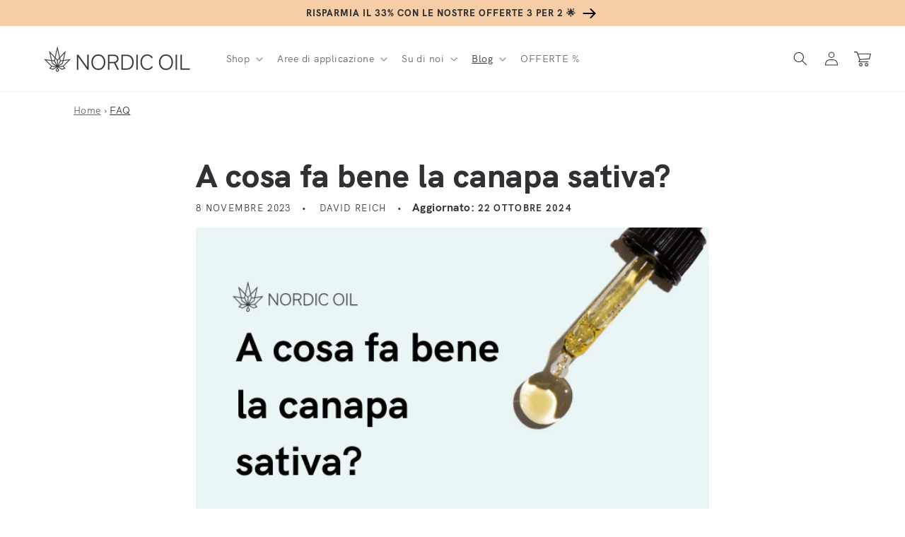

--- FILE ---
content_type: text/html; charset=utf-8
request_url: https://nordicoil.it/blogs/faq/a-cosa-fa-bene-la-canapa-sativa
body_size: 84638
content:
<!doctype html>
<html class="no-js" lang="it">
  <head>
    <meta charset="utf-8">
    <meta http-equiv="X-UA-Compatible" content="IE=edge">
    <meta name="viewport" content="width=device-width,initial-scale=1">
    <meta name="theme-color" content="">
    
    
    <link rel="canonical" href="https://nordicoil.it/blogs/faq/a-cosa-fa-bene-la-canapa-sativa" />
    
    
<link rel="preconnect" href="https://cdn.shopify.com" crossorigin>
    <script src="https://ajax.googleapis.com/ajax/libs/jquery/1.3.1/jquery.min.js" type="text/javascript"></script><link rel="icon" type="image/png" href="//nordicoil.it/cdn/shop/files/favicon-32x32_32x32.png?v=1656940065"><link rel="preconnect" href="https://fonts.shopifycdn.com" crossorigin><title>
      A cosa fa bene la canapa sativa?
</title>

    
      <meta name="description" content="&quot;Scopri i benefici della Canapa Sativa sulla salute, e come può aiutare contro l&#39;acne, il colesterolo e molto altro. Non aspettare, leggi il nostro articolo!&quot;">
    

    

<meta property="og:site_name" content="Nordic Oil - Olio CBD">
<meta property="og:url" content="https://nordicoil.it/blogs/faq/a-cosa-fa-bene-la-canapa-sativa">
<meta property="og:title" content="A cosa fa bene la canapa sativa?">
<meta property="og:type" content="article">
<meta property="og:description" content="&quot;Scopri i benefici della Canapa Sativa sulla salute, e come può aiutare contro l&#39;acne, il colesterolo e molto altro. Non aspettare, leggi il nostro articolo!&quot;"><meta property="og:image" content="http://nordicoil.it/cdn/shop/articles/4721d9ee756ed3851124c7bdee88c32c.png?v=1699453305">
  <meta property="og:image:secure_url" content="https://nordicoil.it/cdn/shop/articles/4721d9ee756ed3851124c7bdee88c32c.png?v=1699453305">
  <meta property="og:image:width" content="640">
  <meta property="og:image:height" content="427"><meta name="twitter:card" content="summary_large_image">
<meta name="twitter:title" content="A cosa fa bene la canapa sativa?">
<meta name="twitter:description" content="&quot;Scopri i benefici della Canapa Sativa sulla salute, e come può aiutare contro l&#39;acne, il colesterolo e molto altro. Non aspettare, leggi il nostro articolo!&quot;">


    <script src="//nordicoil.it/cdn/shop/t/6/assets/global.js?v=75193001245632474321750936514" defer="defer"></script>
    <script>window.performance && window.performance.mark && window.performance.mark('shopify.content_for_header.start');</script><meta id="shopify-digital-wallet" name="shopify-digital-wallet" content="/65173913852/digital_wallets/dialog">
<link rel="alternate" type="application/atom+xml" title="Feed" href="/blogs/faq.atom" />
<script async="async" src="/checkouts/internal/preloads.js?locale=it-IT"></script>
<script id="shopify-features" type="application/json">{"accessToken":"806f7e68c8c51c69cd2b250cd51b6d64","betas":["rich-media-storefront-analytics"],"domain":"nordicoil.it","predictiveSearch":true,"shopId":65173913852,"locale":"it"}</script>
<script>var Shopify = Shopify || {};
Shopify.shop = "nordic-oil-it.myshopify.com";
Shopify.locale = "it";
Shopify.currency = {"active":"EUR","rate":"1.0"};
Shopify.country = "IT";
Shopify.theme = {"name":"MASTER - JP - Please don't touch - IT","id":133931008252,"schema_name":"Dawn","schema_version":"3.0.0","theme_store_id":null,"role":"main"};
Shopify.theme.handle = "null";
Shopify.theme.style = {"id":null,"handle":null};
Shopify.cdnHost = "nordicoil.it/cdn";
Shopify.routes = Shopify.routes || {};
Shopify.routes.root = "/";</script>
<script type="module">!function(o){(o.Shopify=o.Shopify||{}).modules=!0}(window);</script>
<script>!function(o){function n(){var o=[];function n(){o.push(Array.prototype.slice.apply(arguments))}return n.q=o,n}var t=o.Shopify=o.Shopify||{};t.loadFeatures=n(),t.autoloadFeatures=n()}(window);</script>
<script id="shop-js-analytics" type="application/json">{"pageType":"article"}</script>
<script defer="defer" async type="module" src="//nordicoil.it/cdn/shopifycloud/shop-js/modules/v2/client.init-shop-cart-sync_dvfQaB1V.it.esm.js"></script>
<script defer="defer" async type="module" src="//nordicoil.it/cdn/shopifycloud/shop-js/modules/v2/chunk.common_BW-OJwDu.esm.js"></script>
<script defer="defer" async type="module" src="//nordicoil.it/cdn/shopifycloud/shop-js/modules/v2/chunk.modal_CX4jaIRf.esm.js"></script>
<script type="module">
  await import("//nordicoil.it/cdn/shopifycloud/shop-js/modules/v2/client.init-shop-cart-sync_dvfQaB1V.it.esm.js");
await import("//nordicoil.it/cdn/shopifycloud/shop-js/modules/v2/chunk.common_BW-OJwDu.esm.js");
await import("//nordicoil.it/cdn/shopifycloud/shop-js/modules/v2/chunk.modal_CX4jaIRf.esm.js");

  window.Shopify.SignInWithShop?.initShopCartSync?.({"fedCMEnabled":true,"windoidEnabled":true});

</script>
<script>(function() {
  var isLoaded = false;
  function asyncLoad() {
    if (isLoaded) return;
    isLoaded = true;
    var urls = ["https:\/\/dr4qe3ddw9y32.cloudfront.net\/awin-shopify-integration-code.js?aid=18131\u0026v=shopifyApp_5.1.5\u0026ts=1744206254872\u0026shop=nordic-oil-it.myshopify.com","https:\/\/cdn.nfcube.com\/bbe5ca3b8bc4e98939622fb71f60fa08.js?shop=nordic-oil-it.myshopify.com","https:\/\/cdn-app.cart-bot.net\/public\/js\/append.js?shop=nordic-oil-it.myshopify.com"];
    for (var i = 0; i < urls.length; i++) {
      var s = document.createElement('script');
      s.type = 'text/javascript';
      s.async = true;
      s.src = urls[i];
      var x = document.getElementsByTagName('script')[0];
      x.parentNode.insertBefore(s, x);
    }
  };
  if(window.attachEvent) {
    window.attachEvent('onload', asyncLoad);
  } else {
    window.addEventListener('load', asyncLoad, false);
  }
})();</script>
<script id="__st">var __st={"a":65173913852,"offset":3600,"reqid":"5b7dafe6-a87c-4830-bce4-3cd63474751d-1769341190","pageurl":"nordicoil.it\/blogs\/faq\/a-cosa-fa-bene-la-canapa-sativa","s":"articles-606485610836","u":"50a9caad6ade","p":"article","rtyp":"article","rid":606485610836};</script>
<script>window.ShopifyPaypalV4VisibilityTracking = true;</script>
<script id="captcha-bootstrap">!function(){'use strict';const t='contact',e='account',n='new_comment',o=[[t,t],['blogs',n],['comments',n],[t,'customer']],c=[[e,'customer_login'],[e,'guest_login'],[e,'recover_customer_password'],[e,'create_customer']],r=t=>t.map((([t,e])=>`form[action*='/${t}']:not([data-nocaptcha='true']) input[name='form_type'][value='${e}']`)).join(','),a=t=>()=>t?[...document.querySelectorAll(t)].map((t=>t.form)):[];function s(){const t=[...o],e=r(t);return a(e)}const i='password',u='form_key',d=['recaptcha-v3-token','g-recaptcha-response','h-captcha-response',i],f=()=>{try{return window.sessionStorage}catch{return}},m='__shopify_v',_=t=>t.elements[u];function p(t,e,n=!1){try{const o=window.sessionStorage,c=JSON.parse(o.getItem(e)),{data:r}=function(t){const{data:e,action:n}=t;return t[m]||n?{data:e,action:n}:{data:t,action:n}}(c);for(const[e,n]of Object.entries(r))t.elements[e]&&(t.elements[e].value=n);n&&o.removeItem(e)}catch(o){console.error('form repopulation failed',{error:o})}}const l='form_type',E='cptcha';function T(t){t.dataset[E]=!0}const w=window,h=w.document,L='Shopify',v='ce_forms',y='captcha';let A=!1;((t,e)=>{const n=(g='f06e6c50-85a8-45c8-87d0-21a2b65856fe',I='https://cdn.shopify.com/shopifycloud/storefront-forms-hcaptcha/ce_storefront_forms_captcha_hcaptcha.v1.5.2.iife.js',D={infoText:'Protetto da hCaptcha',privacyText:'Privacy',termsText:'Termini'},(t,e,n)=>{const o=w[L][v],c=o.bindForm;if(c)return c(t,g,e,D).then(n);var r;o.q.push([[t,g,e,D],n]),r=I,A||(h.body.append(Object.assign(h.createElement('script'),{id:'captcha-provider',async:!0,src:r})),A=!0)});var g,I,D;w[L]=w[L]||{},w[L][v]=w[L][v]||{},w[L][v].q=[],w[L][y]=w[L][y]||{},w[L][y].protect=function(t,e){n(t,void 0,e),T(t)},Object.freeze(w[L][y]),function(t,e,n,w,h,L){const[v,y,A,g]=function(t,e,n){const i=e?o:[],u=t?c:[],d=[...i,...u],f=r(d),m=r(i),_=r(d.filter((([t,e])=>n.includes(e))));return[a(f),a(m),a(_),s()]}(w,h,L),I=t=>{const e=t.target;return e instanceof HTMLFormElement?e:e&&e.form},D=t=>v().includes(t);t.addEventListener('submit',(t=>{const e=I(t);if(!e)return;const n=D(e)&&!e.dataset.hcaptchaBound&&!e.dataset.recaptchaBound,o=_(e),c=g().includes(e)&&(!o||!o.value);(n||c)&&t.preventDefault(),c&&!n&&(function(t){try{if(!f())return;!function(t){const e=f();if(!e)return;const n=_(t);if(!n)return;const o=n.value;o&&e.removeItem(o)}(t);const e=Array.from(Array(32),(()=>Math.random().toString(36)[2])).join('');!function(t,e){_(t)||t.append(Object.assign(document.createElement('input'),{type:'hidden',name:u})),t.elements[u].value=e}(t,e),function(t,e){const n=f();if(!n)return;const o=[...t.querySelectorAll(`input[type='${i}']`)].map((({name:t})=>t)),c=[...d,...o],r={};for(const[a,s]of new FormData(t).entries())c.includes(a)||(r[a]=s);n.setItem(e,JSON.stringify({[m]:1,action:t.action,data:r}))}(t,e)}catch(e){console.error('failed to persist form',e)}}(e),e.submit())}));const S=(t,e)=>{t&&!t.dataset[E]&&(n(t,e.some((e=>e===t))),T(t))};for(const o of['focusin','change'])t.addEventListener(o,(t=>{const e=I(t);D(e)&&S(e,y())}));const B=e.get('form_key'),M=e.get(l),P=B&&M;t.addEventListener('DOMContentLoaded',(()=>{const t=y();if(P)for(const e of t)e.elements[l].value===M&&p(e,B);[...new Set([...A(),...v().filter((t=>'true'===t.dataset.shopifyCaptcha))])].forEach((e=>S(e,t)))}))}(h,new URLSearchParams(w.location.search),n,t,e,['guest_login'])})(!0,!0)}();</script>
<script integrity="sha256-4kQ18oKyAcykRKYeNunJcIwy7WH5gtpwJnB7kiuLZ1E=" data-source-attribution="shopify.loadfeatures" defer="defer" src="//nordicoil.it/cdn/shopifycloud/storefront/assets/storefront/load_feature-a0a9edcb.js" crossorigin="anonymous"></script>
<script data-source-attribution="shopify.dynamic_checkout.dynamic.init">var Shopify=Shopify||{};Shopify.PaymentButton=Shopify.PaymentButton||{isStorefrontPortableWallets:!0,init:function(){window.Shopify.PaymentButton.init=function(){};var t=document.createElement("script");t.src="https://nordicoil.it/cdn/shopifycloud/portable-wallets/latest/portable-wallets.it.js",t.type="module",document.head.appendChild(t)}};
</script>
<script data-source-attribution="shopify.dynamic_checkout.buyer_consent">
  function portableWalletsHideBuyerConsent(e){var t=document.getElementById("shopify-buyer-consent"),n=document.getElementById("shopify-subscription-policy-button");t&&n&&(t.classList.add("hidden"),t.setAttribute("aria-hidden","true"),n.removeEventListener("click",e))}function portableWalletsShowBuyerConsent(e){var t=document.getElementById("shopify-buyer-consent"),n=document.getElementById("shopify-subscription-policy-button");t&&n&&(t.classList.remove("hidden"),t.removeAttribute("aria-hidden"),n.addEventListener("click",e))}window.Shopify?.PaymentButton&&(window.Shopify.PaymentButton.hideBuyerConsent=portableWalletsHideBuyerConsent,window.Shopify.PaymentButton.showBuyerConsent=portableWalletsShowBuyerConsent);
</script>
<script data-source-attribution="shopify.dynamic_checkout.cart.bootstrap">document.addEventListener("DOMContentLoaded",(function(){function t(){return document.querySelector("shopify-accelerated-checkout-cart, shopify-accelerated-checkout")}if(t())Shopify.PaymentButton.init();else{new MutationObserver((function(e,n){t()&&(Shopify.PaymentButton.init(),n.disconnect())})).observe(document.body,{childList:!0,subtree:!0})}}));
</script>
<link id="shopify-accelerated-checkout-styles" rel="stylesheet" media="screen" href="https://nordicoil.it/cdn/shopifycloud/portable-wallets/latest/accelerated-checkout-backwards-compat.css" crossorigin="anonymous">
<style id="shopify-accelerated-checkout-cart">
        #shopify-buyer-consent {
  margin-top: 1em;
  display: inline-block;
  width: 100%;
}

#shopify-buyer-consent.hidden {
  display: none;
}

#shopify-subscription-policy-button {
  background: none;
  border: none;
  padding: 0;
  text-decoration: underline;
  font-size: inherit;
  cursor: pointer;
}

#shopify-subscription-policy-button::before {
  box-shadow: none;
}

      </style>
<script id="sections-script" data-sections="header,footer" defer="defer" src="//nordicoil.it/cdn/shop/t/6/compiled_assets/scripts.js?v=3451"></script>
<script>window.performance && window.performance.mark && window.performance.mark('shopify.content_for_header.end');</script>


    <style data-shopify>
      @font-face {
  font-family: Jost;
  font-weight: 400;
  font-style: normal;
  font-display: swap;
  src: url("//nordicoil.it/cdn/fonts/jost/jost_n4.d47a1b6347ce4a4c9f437608011273009d91f2b7.woff2") format("woff2"),
       url("//nordicoil.it/cdn/fonts/jost/jost_n4.791c46290e672b3f85c3d1c651ef2efa3819eadd.woff") format("woff");
}

      @font-face {
  font-family: Jost;
  font-weight: 700;
  font-style: normal;
  font-display: swap;
  src: url("//nordicoil.it/cdn/fonts/jost/jost_n7.921dc18c13fa0b0c94c5e2517ffe06139c3615a3.woff2") format("woff2"),
       url("//nordicoil.it/cdn/fonts/jost/jost_n7.cbfc16c98c1e195f46c536e775e4e959c5f2f22b.woff") format("woff");
}

      @font-face {
  font-family: Jost;
  font-weight: 400;
  font-style: italic;
  font-display: swap;
  src: url("//nordicoil.it/cdn/fonts/jost/jost_i4.b690098389649750ada222b9763d55796c5283a5.woff2") format("woff2"),
       url("//nordicoil.it/cdn/fonts/jost/jost_i4.fd766415a47e50b9e391ae7ec04e2ae25e7e28b0.woff") format("woff");
}

      @font-face {
  font-family: Jost;
  font-weight: 700;
  font-style: italic;
  font-display: swap;
  src: url("//nordicoil.it/cdn/fonts/jost/jost_i7.d8201b854e41e19d7ed9b1a31fe4fe71deea6d3f.woff2") format("woff2"),
       url("//nordicoil.it/cdn/fonts/jost/jost_i7.eae515c34e26b6c853efddc3fc0c552e0de63757.woff") format("woff");
}

      @font-face {
  font-family: Jost;
  font-weight: 500;
  font-style: normal;
  font-display: swap;
  src: url("//nordicoil.it/cdn/fonts/jost/jost_n5.7c8497861ffd15f4e1284cd221f14658b0e95d61.woff2") format("woff2"),
       url("//nordicoil.it/cdn/fonts/jost/jost_n5.fb6a06896db583cc2df5ba1b30d9c04383119dd9.woff") format("woff");
}


      :root {
        --font-body-family: Jost, sans-serif;
        --font-body-style: normal;
        --font-body-weight: 400;

        --font-heading-family: Jost, sans-serif;
        --font-heading-style: normal;
        --font-heading-weight: 500;

        --font-body-scale: 1.0;
        --font-heading-scale: 1.15;

        --color-base-text: 49, 49, 53;
        --color-shadow: 49, 49, 53;
        --color-base-background-1: 255, 255, 255;
        --color-base-background-2: 253, 247, 241;
        --color-base-solid-button-labels: 255, 255, 255;
        --color-base-outline-button-labels: 28, 28, 33;
        --color-base-accent-1: 28, 28, 33;
        --color-base-accent-2: 234, 246, 245;
        --color-base-custom-nordic: 251, 225, 204;
        --color-base-custom-bfcm: 232, 255, 0;
        --color-base-custom-black-friday: 0, 0, 0; 
        --payment-terms-background-color: #fff;

        --gradient-base-background-1: #fff;
        --gradient-base-background-2: #fdf7f1;
        --gradient-base-accent-1: linear-gradient(133deg, rgba(245, 205, 167, 1), rgba(245, 205, 167, 1) 100%);
        --gradient-base-accent-2: #eaf6f5;
        --gradient-base-custom-nordic: #fbe1cc;
        --gradient-base-custom-bfcm: #E8FF00;
        --gradient-base-custom-black-friday: #000000; 
        
        --media-padding: px;
        --media-border-opacity: 0.0;
        --media-border-width: 0px;
        --media-radius: 8px;
        --media-shadow-opacity: 0.0;
        --media-shadow-horizontal-offset: 0px;
        --media-shadow-vertical-offset: 0px;
        --media-shadow-blur-radius: 0px;

        --page-width: 140rem;
        --page-width-margin: 0rem;

        --card-image-padding: 0.0rem;
        --card-corner-radius: 0.4rem;
        --card-text-alignment: left;
        --card-border-width: 0.0rem;
        --card-border-opacity: 0.0;
        --card-shadow-opacity: 0.0;
        --card-shadow-horizontal-offset: 0.0rem;
        --card-shadow-vertical-offset: 0.0rem;
        --card-shadow-blur-radius: 0.0rem;

        --badge-corner-radius: 0.4rem;

        --popup-border-width: 1px;
        --popup-border-opacity: 0.1;
        --popup-corner-radius: 8px;
        --popup-shadow-opacity: 0.0;
        --popup-shadow-horizontal-offset: 0px;
        --popup-shadow-vertical-offset: 0px;
        --popup-shadow-blur-radius: 0px;

        --drawer-border-width: 1px;
        --drawer-border-opacity: 0.1;
        --drawer-shadow-opacity: 0.0;
        --drawer-shadow-horizontal-offset: 0px;
        --drawer-shadow-vertical-offset: 0px;
        --drawer-shadow-blur-radius: 0px;

        --spacing-sections-desktop: 0px;
        --spacing-sections-mobile: 0px;

        --grid-desktop-vertical-spacing: 8px;
        --grid-desktop-horizontal-spacing: 16px;
        --grid-mobile-vertical-spacing: 4px;
        --grid-mobile-horizontal-spacing: 8px;

        --text-boxes-border-opacity: 0.0;
        --text-boxes-border-width: 0px;
        --text-boxes-radius: 8px;
        --text-boxes-shadow-opacity: 0.0;
        --text-boxes-shadow-horizontal-offset: 0px;
        --text-boxes-shadow-vertical-offset: 0px;
        --text-boxes-shadow-blur-radius: 0px;

        --buttons-radius: 4px;
        --buttons-radius-outset: 4px;
        --buttons-border-width: 0px;
        --buttons-border-opacity: 0.0;
        --buttons-shadow-opacity: 0.0;
        --buttons-shadow-horizontal-offset: 0px;
        --buttons-shadow-vertical-offset: 0px;
        --buttons-shadow-blur-radius: 0px;
        --buttons-border-offset: 0.3px;

        --inputs-radius: 4px;
        --inputs-border-width: 1px;
        --inputs-border-opacity: 0.55;
        --inputs-shadow-opacity: 0.0;
        --inputs-shadow-horizontal-offset: 0px;
        --inputs-margin-offset: 0px;
        --inputs-shadow-vertical-offset: 0px;
        --inputs-shadow-blur-radius: 0px;
        --inputs-radius-outset: 5px;

        --variant-pills-radius: 40px;
        --variant-pills-border-width: 1px;
        --variant-pills-border-opacity: 0.55;
        --variant-pills-shadow-opacity: 0.0;
        --variant-pills-shadow-horizontal-offset: 0px;
        --variant-pills-shadow-vertical-offset: 0px;
        --variant-pills-shadow-blur-radius: 0px;
      }

      *,
      *::before,
      *::after {
        box-sizing: inherit;
      }

      html {
        box-sizing: border-box;
        font-size: calc(var(--font-body-scale) * 62.5%);
        height: 100%;
      }

      body {
        display: grid;
        grid-template-rows: auto auto 1fr auto;
        grid-template-columns: 100%;
        min-height: 100%;
        margin: 0;
        font-size: 1.5rem;
        letter-spacing: 0.06rem;
        line-height: calc(1 + 0.8 / var(--font-body-scale));
        font-family: var(--font-body-family);
        font-style: var(--font-body-style);
        font-weight: var(--font-body-weight);
      }

      @media screen and (min-width: 750px) {
        body {
          font-size: 1.6rem;
        }
      }
    </style>

    <link href="//nordicoil.it/cdn/shop/t/6/assets/base.css?v=171376083925962145871764750420" rel="stylesheet" type="text/css" media="all" />
<link rel="preload" as="font" href="//nordicoil.it/cdn/shop/t/6/assets/HKGrotesk-Regular.woff2?v=39685267886043440071657637301" type="font/woff2" crossorigin="anonymous"><link rel="preload" as="font" href="//nordicoil.it/cdn/shop/t/6/assets/HKGrotesk-Bold.woff2?v=55712404211959510201657637301" type="font/woff2" crossorigin="anonymous"><link rel="preload" as="font" href="//nordicoil.it/cdn/shop/t/6/assets/HKGrotesk-ExtraBold.woff2?v=14214099021510419861657637301" type="font/woff2" crossorigin="anonymous"><link rel="stylesheet" href="//nordicoil.it/cdn/shop/t/6/assets/component-predictive-search.css?v=165644661289088488651657637301" media="print" onload="this.media='all'"><script>document.documentElement.className = document.documentElement.className.replace('no-js', 'js');
    if (Shopify.designMode) {
      document.documentElement.classList.add('shopify-design-mode');
    }
    </script>
    
    
    


  <meta name="ahrefs-site-verification" content="89eef8fca754947efa91e8fcf5f78c5a6353c30ec7b47d502aef0347ddf36f06">
  <meta name="google-site-verification" content="aEndtzkRUYUKuAFD0x5XkoPNVgdXHfBr4Y2u5VKrZt0" />



<script> // Javascript collecting data for c.io (Lov)
!function () {
  var i = "cioanalytics",
      analytics = (window[i] = window[i] || []);

  if (!analytics.initialize)
    if (analytics.invoked)
      window.console && console.error && console.error("Snippet included twice.");
    else {
      analytics.invoked = !0;
      analytics.methods = [
        "trackSubmit","trackClick","trackLink","trackForm","pageview",
        "identify","reset","group","track","ready","alias","debug","page",
        "once","off","on","addSourceMiddleware","addIntegrationMiddleware",
        "setAnonymousId","addDestinationMiddleware"
      ];

      analytics.factory = function (e) {
        return function () {
          var t = Array.prototype.slice.call(arguments);
          t.unshift(e);
          analytics.push(t);
          return analytics;
        };
      };

      for (var e = 0; e < analytics.methods.length; e++) {
        var key = analytics.methods[e];
        analytics[key] = analytics.factory(key);
      }

      analytics.load = function (key, e) {
        var t = document.createElement("script");
        t.type = "text/javascript";
        t.async = !0;
        t.setAttribute("data-global-customerio-analytics-key", i);
        t.src = "https://cdp.customer.io/v1/analytics-js/snippet/" + key + "/analytics.min.js";
        var n = document.getElementsByTagName("script")[0];
        n.parentNode.insertBefore(t, n);
        analytics._writeKey = key;
        analytics._loadOptions = e;
      };

      analytics.SNIPPET_VERSION = "4.15.3";

      analytics.load(
        "feadde01365f0a382455",
        {
          integrations: {
            "Customer.io In-App Plugin": {
              anonymousInApp: true
            }
          }
        }
      );

      function getUrlParam(name) {
        return new URLSearchParams(window.location.search).get(name);
      }

      // 1. Check if utm_source=newsletter in the URL
      var utmSource = getUrlParam("utm_source");
      if (utmSource === "newsletter") {
        // Store it for the session
        sessionStorage.setItem("utmSource", "newsletter");
      }

      // 2. Check stored value in sessionStorage
      var storedSource = sessionStorage.getItem("utmSource");

      // 3. Send analytics page call
      if (storedSource === "newsletter") {
        analytics.page("Shop - newsletter");
      } else {
        analytics.page("Shop");
      }

    }
}();
</script>

 <script>     // Identifier for c.io In-App messaging (Lov)
cioanalytics.identify('', {
first_name: '',
last_name: '',
    email: '',
  id: ''
});
   </script>
    
  
  <!-- BEGIN app block: shopify://apps/uppromote-affiliate/blocks/core-script/64c32457-930d-4cb9-9641-e24c0d9cf1f4 --><!-- BEGIN app snippet: core-metafields-setting --><!--suppress ES6ConvertVarToLetConst -->
<script type="application/json" id="core-uppromote-settings">{"app_env":{"env":"production"},"message_bar_setting":{"referral_enable":0,"referral_content":"You're shopping with {affiliate_name}!","referral_font":"Poppins","referral_font_size":14,"referral_text_color":"#ffffff","referral_background_color":"#338FB1","not_referral_enable":0,"not_referral_content":"Enjoy your time.","not_referral_font":"Poppins","not_referral_font_size":14,"not_referral_text_color":"#ffffff","not_referral_background_color":"#338FB1"}}</script>
<script type="application/json" id="core-uppromote-cart">{"note":null,"attributes":{},"original_total_price":0,"total_price":0,"total_discount":0,"total_weight":0.0,"item_count":0,"items":[],"requires_shipping":false,"currency":"EUR","items_subtotal_price":0,"cart_level_discount_applications":[],"checkout_charge_amount":0}</script>
<script id="core-uppromote-quick-store-tracking-vars">
    function getDocumentContext(){const{href:a,hash:b,host:c,hostname:d,origin:e,pathname:f,port:g,protocol:h,search:i}=window.location,j=document.referrer,k=document.characterSet,l=document.title;return{location:{href:a,hash:b,host:c,hostname:d,origin:e,pathname:f,port:g,protocol:h,search:i},referrer:j||document.location.href,characterSet:k,title:l}}function getNavigatorContext(){const{language:a,cookieEnabled:b,languages:c,userAgent:d}=navigator;return{language:a,cookieEnabled:b,languages:c,userAgent:d}}function getWindowContext(){const{innerHeight:a,innerWidth:b,outerHeight:c,outerWidth:d,origin:e,screen:{height:j,width:k},screenX:f,screenY:g,scrollX:h,scrollY:i}=window;return{innerHeight:a,innerWidth:b,outerHeight:c,outerWidth:d,origin:e,screen:{screenHeight:j,screenWidth:k},screenX:f,screenY:g,scrollX:h,scrollY:i,location:getDocumentContext().location}}function getContext(){return{document:getDocumentContext(),navigator:getNavigatorContext(),window:getWindowContext()}}
    if (window.location.href.includes('?sca_ref=')) {
        localStorage.setItem('__up_lastViewedPageContext', JSON.stringify({
            context: getContext(),
            timestamp: new Date().toISOString(),
        }))
    }
</script>

<script id="core-uppromote-setting-booster">
    var UpPromoteCoreSettings = JSON.parse(document.getElementById('core-uppromote-settings').textContent)
    UpPromoteCoreSettings.currentCart = JSON.parse(document.getElementById('core-uppromote-cart')?.textContent || '{}')
    const idToClean = ['core-uppromote-settings', 'core-uppromote-cart', 'core-uppromote-setting-booster', 'core-uppromote-quick-store-tracking-vars']
    idToClean.forEach(id => {
        document.getElementById(id)?.remove()
    })
</script>
<!-- END app snippet -->


<!-- END app block --><!-- BEGIN app block: shopify://apps/hulk-form-builder/blocks/app-embed/b6b8dd14-356b-4725-a4ed-77232212b3c3 --><!-- BEGIN app snippet: hulkapps-formbuilder-theme-ext --><script type="text/javascript">
  
  if (typeof window.formbuilder_customer != "object") {
        window.formbuilder_customer = {}
  }

  window.hulkFormBuilder = {
    form_data: {},
    shop_data: {"shop_gIgOkMhSTkrEsVFuYpIscg":{"shop_uuid":"gIgOkMhSTkrEsVFuYpIscg","shop_timezone":"Europe\/Rome","shop_id":69583,"shop_is_after_submit_enabled":true,"shop_shopify_plan":"Shopify Plus","shop_shopify_domain":"nordic-oil-it.myshopify.com","shop_created_at":"2022-08-12T09:35:51.078-05:00","is_skip_metafield":false,"shop_deleted":false,"shop_disabled":false}},
    settings_data: {"shop_settings":{"shop_customise_msgs":[],"default_customise_msgs":{"is_required":"is required","thank_you":"Thank you! The form was submitted successfully.","processing":"Processing...","valid_data":"Please provide valid data","valid_email":"Provide valid email format","valid_tags":"HTML Tags are not allowed","valid_phone":"Provide valid phone number","valid_captcha":"Please provide valid captcha response","valid_url":"Provide valid URL","only_number_alloud":"Provide valid number in","number_less":"must be less than","number_more":"must be more than","image_must_less":"Image must be less than 20MB","image_number":"Images allowed","image_extension":"Invalid extension! Please provide image file","error_image_upload":"Error in image upload. Please try again.","error_file_upload":"Error in file upload. Please try again.","your_response":"Your response","error_form_submit":"Error occur.Please try again after sometime.","email_submitted":"Form with this email is already submitted","invalid_email_by_zerobounce":"The email address you entered appears to be invalid. Please check it and try again.","download_file":"Download file","card_details_invalid":"Your card details are invalid","card_details":"Card details","please_enter_card_details":"Please enter card details","card_number":"Card number","exp_mm":"Exp MM","exp_yy":"Exp YY","crd_cvc":"CVV","payment_value":"Payment amount","please_enter_payment_amount":"Please enter payment amount","address1":"Address line 1","address2":"Address line 2","city":"City","province":"Province","zipcode":"Zip code","country":"Country","blocked_domain":"This form does not accept addresses from","file_must_less":"File must be less than 20MB","file_extension":"Invalid extension! Please provide file","only_file_number_alloud":"files allowed","previous":"Previous","next":"Next","must_have_a_input":"Please enter at least one field.","please_enter_required_data":"Please enter required data","atleast_one_special_char":"Include at least one special character","atleast_one_lowercase_char":"Include at least one lowercase character","atleast_one_uppercase_char":"Include at least one uppercase character","atleast_one_number":"Include at least one number","must_have_8_chars":"Must have 8 characters long","be_between_8_and_12_chars":"Be between 8 and 12 characters long","please_select":"Please Select","phone_submitted":"Form with this phone number is already submitted","user_res_parse_error":"Error while submitting the form","valid_same_values":"values must be same","product_choice_clear_selection":"Clear Selection","picture_choice_clear_selection":"Clear Selection","remove_all_for_file_image_upload":"Remove All","invalid_file_type_for_image_upload":"You can't upload files of this type.","invalid_file_type_for_signature_upload":"You can't upload files of this type.","max_files_exceeded_for_file_upload":"You can not upload any more files.","max_files_exceeded_for_image_upload":"You can not upload any more files.","file_already_exist":"File already uploaded","max_limit_exceed":"You have added the maximum number of text fields.","cancel_upload_for_file_upload":"Cancel upload","cancel_upload_for_image_upload":"Cancel upload","cancel_upload_for_signature_upload":"Cancel upload"},"shop_blocked_domains":[]}},
    features_data: {"shop_plan_features":{"shop_plan_features":["unlimited-forms","full-design-customization","export-form-submissions","multiple-recipients-for-form-submissions","multiple-admin-notifications","enable-captcha","unlimited-file-uploads","save-submitted-form-data","set-auto-response-message","conditional-logic","form-banner","save-as-draft-facility","include-user-response-in-admin-email","disable-form-submission","file-upload"]}},
    shop: null,
    shop_id: null,
    plan_features: null,
    validateDoubleQuotes: false,
    assets: {
      extraFunctions: "https://cdn.shopify.com/extensions/019bb5ee-ec40-7527-955d-c1b8751eb060/form-builder-by-hulkapps-50/assets/extra-functions.js",
      extraStyles: "https://cdn.shopify.com/extensions/019bb5ee-ec40-7527-955d-c1b8751eb060/form-builder-by-hulkapps-50/assets/extra-styles.css",
      bootstrapStyles: "https://cdn.shopify.com/extensions/019bb5ee-ec40-7527-955d-c1b8751eb060/form-builder-by-hulkapps-50/assets/theme-app-extension-bootstrap.css"
    },
    translations: {
      htmlTagNotAllowed: "HTML Tags are not allowed",
      sqlQueryNotAllowed: "SQL Queries are not allowed",
      doubleQuoteNotAllowed: "Double quotes are not allowed",
      vorwerkHttpWwwNotAllowed: "The words \u0026#39;http\u0026#39; and \u0026#39;www\u0026#39; are not allowed. Please remove them and try again.",
      maxTextFieldsReached: "You have added the maximum number of text fields.",
      avoidNegativeWords: "Avoid negative words: Don\u0026#39;t use negative words in your contact message.",
      customDesignOnly: "This form is for custom designs requests. For general inquiries please contact our team at info@stagheaddesigns.com",
      zerobounceApiErrorMsg: "We couldn\u0026#39;t verify your email due to a technical issue. Please try again later.",
    }

  }

  

  window.FbThemeAppExtSettingsHash = {}
  
</script><!-- END app snippet --><!-- END app block --><!-- BEGIN app block: shopify://apps/judge-me-reviews/blocks/judgeme_core/61ccd3b1-a9f2-4160-9fe9-4fec8413e5d8 --><!-- Start of Judge.me Core -->






<link rel="dns-prefetch" href="https://cdnwidget.judge.me">
<link rel="dns-prefetch" href="https://cdn.judge.me">
<link rel="dns-prefetch" href="https://cdn1.judge.me">
<link rel="dns-prefetch" href="https://api.judge.me">

<script data-cfasync='false' class='jdgm-settings-script'>window.jdgmSettings={"pagination":5,"disable_web_reviews":false,"badge_no_review_text":"Nessuna recensione","badge_n_reviews_text":"{{ n }} recensione/recensioni","badge_star_color":"#ff9f67","hide_badge_preview_if_no_reviews":true,"badge_hide_text":false,"enforce_center_preview_badge":false,"widget_title":"Recensioni Clienti","widget_open_form_text":"Scrivi una recensione","widget_close_form_text":"Annulla recensione","widget_refresh_page_text":"Aggiorna pagina","widget_summary_text":"Basato su {{ number_of_reviews }} recensione/recensioni","widget_no_review_text":"Sii il primo a scrivere una recensione","widget_name_field_text":"Nome visualizzato","widget_verified_name_field_text":"Nome Verificato (pubblico)","widget_name_placeholder_text":"Nome visualizzato","widget_required_field_error_text":"Questo campo è obbligatorio.","widget_email_field_text":"Indirizzo email","widget_verified_email_field_text":"Email Verificata (privata, non può essere modificata)","widget_email_placeholder_text":"Il tuo indirizzo email","widget_email_field_error_text":"Inserisci un indirizzo email valido.","widget_rating_field_text":"Valutazione","widget_review_title_field_text":"Titolo Recensione","widget_review_title_placeholder_text":"Dai un titolo alla tua recensione","widget_review_body_field_text":"Contenuto della recensione","widget_review_body_placeholder_text":"Inizia a scrivere qui...","widget_pictures_field_text":"Foto/Video (opzionale)","widget_submit_review_text":"Invia Recensione","widget_submit_verified_review_text":"Invia Recensione Verificata","widget_submit_success_msg_with_auto_publish":"Grazie! Aggiorna la pagina tra qualche momento per vedere la tua recensione. Puoi rimuovere o modificare la tua recensione accedendo a \u003ca href='https://judge.me/login' target='_blank' rel='nofollow noopener'\u003eJudge.me\u003c/a\u003e","widget_submit_success_msg_no_auto_publish":"Grazie! La tua recensione sarà pubblicata non appena sarà approvata dall'amministratore del negozio. Puoi rimuovere o modificare la tua recensione accedendo a \u003ca href='https://judge.me/login' target='_blank' rel='nofollow noopener'\u003eJudge.me\u003c/a\u003e","widget_show_default_reviews_out_of_total_text":"Visualizzazione di {{ n_reviews_shown }} su {{ n_reviews }} recensioni.","widget_show_all_link_text":"Mostra tutte","widget_show_less_link_text":"Mostra meno","widget_author_said_text":"{{ reviewer_name }} ha detto:","widget_days_text":"{{ n }} giorni fa","widget_weeks_text":"{{ n }} settimana/settimane fa","widget_months_text":"{{ n }} mese/mesi fa","widget_years_text":"{{ n }} anno/anni fa","widget_yesterday_text":"Ieri","widget_today_text":"Oggi","widget_replied_text":"\u003e\u003e {{ shop_name }} ha risposto:","widget_read_more_text":"Leggi di più","widget_reviewer_name_as_initial":"","widget_rating_filter_color":"","widget_rating_filter_see_all_text":"Vedi tutte le recensioni","widget_sorting_most_recent_text":"Più Recenti","widget_sorting_highest_rating_text":"Valutazione Più Alta","widget_sorting_lowest_rating_text":"Valutazione Più Bassa","widget_sorting_with_pictures_text":"Solo Foto","widget_sorting_most_helpful_text":"Più Utili","widget_open_question_form_text":"Fai una domanda","widget_reviews_subtab_text":"Recensioni","widget_questions_subtab_text":"Domande","widget_question_label_text":"Domanda","widget_answer_label_text":"Risposta","widget_question_placeholder_text":"Scrivi la tua domanda qui","widget_submit_question_text":"Invia Domanda","widget_question_submit_success_text":"Grazie per la tua domanda! Ti avviseremo quando riceverà una risposta.","widget_star_color":"#ff9f67","verified_badge_text":"Verificato","verified_badge_bg_color":"","verified_badge_text_color":"","verified_badge_placement":"left-of-reviewer-name","widget_review_max_height":"","widget_hide_border":false,"widget_social_share":false,"widget_thumb":true,"widget_review_location_show":true,"widget_location_format":"country_iso_code","all_reviews_include_out_of_store_products":true,"all_reviews_out_of_store_text":"(fuori dal negozio)","all_reviews_pagination":100,"all_reviews_product_name_prefix_text":"su","enable_review_pictures":true,"enable_question_anwser":false,"widget_theme":"","review_date_format":"dd/mm/yyyy","default_sort_method":"most-recent","widget_product_reviews_subtab_text":"Recensioni Prodotto","widget_shop_reviews_subtab_text":"Recensioni Negozio","widget_other_products_reviews_text":"Recensioni per altri prodotti","widget_store_reviews_subtab_text":"Recensioni negozio","widget_no_store_reviews_text":"Questo negozio non ha ricevuto ancora recensioni","widget_web_restriction_product_reviews_text":"Questo prodotto non ha ricevuto ancora recensioni","widget_no_items_text":"Nessun elemento trovato","widget_show_more_text":"Mostra di più","widget_write_a_store_review_text":"Scrivi una Recensione del Negozio","widget_other_languages_heading":"Recensioni in Altre Lingue","widget_translate_review_text":"Traduci recensione in {{ language }}","widget_translating_review_text":"Traduzione in corso...","widget_show_original_translation_text":"Mostra originale ({{ language }})","widget_translate_review_failed_text":"Impossibile tradurre la recensione.","widget_translate_review_retry_text":"Riprova","widget_translate_review_try_again_later_text":"Riprova più tardi","show_product_url_for_grouped_product":false,"widget_sorting_pictures_first_text":"Prima le Foto","show_pictures_on_all_rev_page_mobile":false,"show_pictures_on_all_rev_page_desktop":false,"floating_tab_hide_mobile_install_preference":false,"floating_tab_button_name":"★ Recensioni","floating_tab_title":"Lasciamo parlare i clienti per noi","floating_tab_button_color":"","floating_tab_button_background_color":"","floating_tab_url":"","floating_tab_url_enabled":false,"floating_tab_tab_style":"text","all_reviews_text_badge_text":"Customers rate us {{ shop.metafields.judgeme.all_reviews_rating|round:1 }}/5 based on {{ shop.metafields.judgeme.all_reviews_count }} reviews.","all_reviews_text_badge_text_branded_style":"{{ shop.metafields.judgeme.all_reviews_rating | round: 1 }} su 5 stelle basato su {{ shop.metafields.judgeme.all_reviews_count }} recensioni","is_all_reviews_text_badge_a_link":false,"show_stars_for_all_reviews_text_badge":false,"all_reviews_text_badge_url":"","all_reviews_text_style":"branded","all_reviews_text_color_style":"judgeme_brand_color","all_reviews_text_color":"#108474","all_reviews_text_show_jm_brand":true,"featured_carousel_show_header":true,"featured_carousel_title":"Lasciamo parlare i clienti per noi","testimonials_carousel_title":"I clienti ci dicono","videos_carousel_title":"Storie reali dei clienti","cards_carousel_title":"I clienti ci dicono","featured_carousel_count_text":"da {{ n }} recensioni","featured_carousel_add_link_to_all_reviews_page":false,"featured_carousel_url":"","featured_carousel_show_images":true,"featured_carousel_autoslide_interval":5,"featured_carousel_arrows_on_the_sides":false,"featured_carousel_height":300,"featured_carousel_width":100,"featured_carousel_image_size":0,"featured_carousel_image_height":250,"featured_carousel_arrow_color":"#eeeeee","verified_count_badge_style":"branded","verified_count_badge_orientation":"horizontal","verified_count_badge_color_style":"judgeme_brand_color","verified_count_badge_color":"#108474","is_verified_count_badge_a_link":false,"verified_count_badge_url":"","verified_count_badge_show_jm_brand":true,"widget_rating_preset_default":5,"widget_first_sub_tab":"product-reviews","widget_show_histogram":true,"widget_histogram_use_custom_color":false,"widget_pagination_use_custom_color":false,"widget_star_use_custom_color":true,"widget_verified_badge_use_custom_color":false,"widget_write_review_use_custom_color":false,"picture_reminder_submit_button":"Upload Pictures","enable_review_videos":false,"mute_video_by_default":false,"widget_sorting_videos_first_text":"Prima i Video","widget_review_pending_text":"In attesa","featured_carousel_items_for_large_screen":3,"social_share_options_order":"Facebook,Twitter","remove_microdata_snippet":false,"disable_json_ld":false,"enable_json_ld_products":false,"preview_badge_show_question_text":false,"preview_badge_no_question_text":"Nessuna domanda","preview_badge_n_question_text":"{{ number_of_questions }} domanda/domande","qa_badge_show_icon":false,"qa_badge_position":"same-row","remove_judgeme_branding":false,"widget_add_search_bar":false,"widget_search_bar_placeholder":"Cerca","widget_sorting_verified_only_text":"Solo verificate","featured_carousel_theme":"card","featured_carousel_show_rating":true,"featured_carousel_show_title":true,"featured_carousel_show_body":true,"featured_carousel_show_date":false,"featured_carousel_show_reviewer":true,"featured_carousel_show_product":false,"featured_carousel_header_background_color":"#108474","featured_carousel_header_text_color":"#ffffff","featured_carousel_name_product_separator":"reviewed","featured_carousel_full_star_background":"#108474","featured_carousel_empty_star_background":"#dadada","featured_carousel_vertical_theme_background":"#f9fafb","featured_carousel_verified_badge_enable":false,"featured_carousel_verified_badge_color":"#108474","featured_carousel_border_style":"round","featured_carousel_review_line_length_limit":3,"featured_carousel_more_reviews_button_text":"Leggi più recensioni","featured_carousel_view_product_button_text":"Visualizza prodotto","all_reviews_page_load_reviews_on":"scroll","all_reviews_page_load_more_text":"Carica Altre Recensioni","disable_fb_tab_reviews":false,"enable_ajax_cdn_cache":false,"widget_advanced_speed_features":5,"widget_public_name_text":"visualizzato pubblicamente come","default_reviewer_name":"John Smith","default_reviewer_name_has_non_latin":true,"widget_reviewer_anonymous":"Anonimo","medals_widget_title":"Medaglie Recensioni Judge.me","medals_widget_background_color":"#f9fafb","medals_widget_position":"footer_all_pages","medals_widget_border_color":"#f9fafb","medals_widget_verified_text_position":"left","medals_widget_use_monochromatic_version":false,"medals_widget_elements_color":"#108474","show_reviewer_avatar":false,"widget_invalid_yt_video_url_error_text":"Non è un URL di video di YouTube","widget_max_length_field_error_text":"Inserisci al massimo {0} caratteri.","widget_show_country_flag":true,"widget_show_collected_via_shop_app":true,"widget_verified_by_shop_badge_style":"light","widget_verified_by_shop_text":"Verificato dal Negozio","widget_show_photo_gallery":true,"widget_load_with_code_splitting":true,"widget_ugc_install_preference":false,"widget_ugc_title":"Fatto da noi, Condiviso da te","widget_ugc_subtitle":"Taggaci per vedere la tua foto in evidenza nella nostra pagina","widget_ugc_arrows_color":"#ffffff","widget_ugc_primary_button_text":"Acquista Ora","widget_ugc_primary_button_background_color":"#108474","widget_ugc_primary_button_text_color":"#ffffff","widget_ugc_primary_button_border_width":"0","widget_ugc_primary_button_border_style":"none","widget_ugc_primary_button_border_color":"#108474","widget_ugc_primary_button_border_radius":"25","widget_ugc_secondary_button_text":"Carica Altro","widget_ugc_secondary_button_background_color":"#ffffff","widget_ugc_secondary_button_text_color":"#108474","widget_ugc_secondary_button_border_width":"2","widget_ugc_secondary_button_border_style":"solid","widget_ugc_secondary_button_border_color":"#108474","widget_ugc_secondary_button_border_radius":"25","widget_ugc_reviews_button_text":"Visualizza Recensioni","widget_ugc_reviews_button_background_color":"#ffffff","widget_ugc_reviews_button_text_color":"#108474","widget_ugc_reviews_button_border_width":"2","widget_ugc_reviews_button_border_style":"solid","widget_ugc_reviews_button_border_color":"#108474","widget_ugc_reviews_button_border_radius":"25","widget_ugc_reviews_button_link_to":"judgeme-reviews-page","widget_ugc_show_post_date":true,"widget_ugc_max_width":"800","widget_rating_metafield_value_type":true,"widget_primary_color":"#108474","widget_enable_secondary_color":false,"widget_secondary_color":"#edf5f5","widget_summary_average_rating_text":"{{ average_rating }} su 5","widget_media_grid_title":"Foto e video dei clienti","widget_media_grid_see_more_text":"Vedi altro","widget_round_style":false,"widget_show_product_medals":false,"widget_verified_by_judgeme_text":"Verificato da Judge.me","widget_show_store_medals":true,"widget_verified_by_judgeme_text_in_store_medals":"Verificato da Judge.me","widget_media_field_exceed_quantity_message":"Spiacenti, possiamo accettare solo {{ max_media }} per una recensione.","widget_media_field_exceed_limit_message":"{{ file_name }} è troppo grande, seleziona un {{ media_type }} inferiore a {{ size_limit }}MB.","widget_review_submitted_text":"Recensione Inviata!","widget_question_submitted_text":"Domanda Inviata!","widget_close_form_text_question":"Annulla","widget_write_your_answer_here_text":"Scrivi la tua risposta qui","widget_enabled_branded_link":true,"widget_show_collected_by_judgeme":false,"widget_reviewer_name_color":"","widget_write_review_text_color":"","widget_write_review_bg_color":"","widget_collected_by_judgeme_text":"raccolto da Judge.me","widget_pagination_type":"load_more","widget_load_more_text":"Carica Altri","widget_load_more_color":"#108474","widget_full_review_text":"Recensione Completa","widget_read_more_reviews_text":"Leggi Più Recensioni","widget_read_questions_text":"Leggi Domande","widget_questions_and_answers_text":"Domande e Risposte","widget_verified_by_text":"Verificato da","widget_verified_text":"Verificato","widget_number_of_reviews_text":"{{ number_of_reviews }} recensioni","widget_back_button_text":"Indietro","widget_next_button_text":"Avanti","widget_custom_forms_filter_button":"Filtri","custom_forms_style":"horizontal","widget_show_review_information":false,"how_reviews_are_collected":"Come vengono raccolte le recensioni?","widget_show_review_keywords":false,"widget_gdpr_statement":"Come utilizziamo i tuoi dati: Ti contatteremo solo riguardo alla recensione che hai lasciato, e solo se necessario. Inviando la tua recensione, accetti i \u003ca href='https://judge.me/terms' target='_blank' rel='nofollow noopener'\u003etermini\u003c/a\u003e, le politiche sulla \u003ca href='https://judge.me/privacy' target='_blank' rel='nofollow noopener'\u003eprivacy\u003c/a\u003e e sul \u003ca href='https://judge.me/content-policy' target='_blank' rel='nofollow noopener'\u003econtenuto\u003c/a\u003e di Judge.me.","widget_multilingual_sorting_enabled":false,"widget_translate_review_content_enabled":false,"widget_translate_review_content_method":"manual","popup_widget_review_selection":"automatically_with_pictures","popup_widget_round_border_style":true,"popup_widget_show_title":true,"popup_widget_show_body":true,"popup_widget_show_reviewer":false,"popup_widget_show_product":true,"popup_widget_show_pictures":true,"popup_widget_use_review_picture":true,"popup_widget_show_on_home_page":true,"popup_widget_show_on_product_page":true,"popup_widget_show_on_collection_page":true,"popup_widget_show_on_cart_page":true,"popup_widget_position":"bottom_left","popup_widget_first_review_delay":5,"popup_widget_duration":5,"popup_widget_interval":5,"popup_widget_review_count":5,"popup_widget_hide_on_mobile":true,"review_snippet_widget_round_border_style":true,"review_snippet_widget_card_color":"#FFFFFF","review_snippet_widget_slider_arrows_background_color":"#FFFFFF","review_snippet_widget_slider_arrows_color":"#000000","review_snippet_widget_star_color":"#108474","show_product_variant":false,"all_reviews_product_variant_label_text":"Variante: ","widget_show_verified_branding":false,"widget_ai_summary_title":"I clienti dicono","widget_ai_summary_disclaimer":"Riepilogo delle recensioni alimentato dall'IA basato sulle recensioni recenti dei clienti","widget_show_ai_summary":false,"widget_show_ai_summary_bg":false,"widget_show_review_title_input":true,"redirect_reviewers_invited_via_email":"review_widget","request_store_review_after_product_review":false,"request_review_other_products_in_order":false,"review_form_color_scheme":"default","review_form_corner_style":"square","review_form_star_color":{},"review_form_text_color":"#333333","review_form_background_color":"#ffffff","review_form_field_background_color":"#fafafa","review_form_button_color":{},"review_form_button_text_color":"#ffffff","review_form_modal_overlay_color":"#000000","review_content_screen_title_text":"Come valuteresti questo prodotto?","review_content_introduction_text":"Ci piacerebbe se condividessi qualcosa sulla tua esperienza.","store_review_form_title_text":"Come valuteresti questo negozio?","store_review_form_introduction_text":"Ci piacerebbe se condividessi qualcosa sulla tua esperienza.","show_review_guidance_text":true,"one_star_review_guidance_text":"Pessimo","five_star_review_guidance_text":"Ottimo","customer_information_screen_title_text":"Su di te","customer_information_introduction_text":"Per favore, raccontaci di più su di te.","custom_questions_screen_title_text":"La tua esperienza in dettaglio","custom_questions_introduction_text":"Ecco alcune domande per aiutarci a capire meglio la tua esperienza.","review_submitted_screen_title_text":"Grazie per la tua recensione!","review_submitted_screen_thank_you_text":"La stiamo elaborando e apparirà presto nel negozio.","review_submitted_screen_email_verification_text":"Per favore conferma il tuo indirizzo email cliccando sul link che ti abbiamo appena inviato. Questo ci aiuta a mantenere le recensioni autentiche.","review_submitted_request_store_review_text":"Vorresti condividere la tua esperienza di acquisto con noi?","review_submitted_review_other_products_text":"Vorresti recensire questi prodotti?","store_review_screen_title_text":"Vuoi condividere la tua esperienza di shopping con noi?","store_review_introduction_text":"Valutiamo la tua opinione e la usiamo per migliorare. Per favore condividi le tue opinioni o suggerimenti.","reviewer_media_screen_title_picture_text":"Condividi una foto","reviewer_media_introduction_picture_text":"Carica una foto per supportare la tua recensione.","reviewer_media_screen_title_video_text":"Condividi un video","reviewer_media_introduction_video_text":"Carica un video per supportare la tua recensione.","reviewer_media_screen_title_picture_or_video_text":"Condividi una foto o un video","reviewer_media_introduction_picture_or_video_text":"Carica una foto o un video per supportare la tua recensione.","reviewer_media_youtube_url_text":"Incolla qui il tuo URL Youtube","advanced_settings_next_step_button_text":"Avanti","advanced_settings_close_review_button_text":"Chiudi","modal_write_review_flow":false,"write_review_flow_required_text":"Obbligatorio","write_review_flow_privacy_message_text":"Respettiamo la tua privacy.","write_review_flow_anonymous_text":"Recensione anonima","write_review_flow_visibility_text":"Non sarà visibile per altri clienti.","write_review_flow_multiple_selection_help_text":"Seleziona quanti ne vuoi","write_review_flow_single_selection_help_text":"Seleziona una opzione","write_review_flow_required_field_error_text":"Questo campo è obbligatorio","write_review_flow_invalid_email_error_text":"Per favore inserisci un indirizzo email valido","write_review_flow_max_length_error_text":"Max. {{ max_length }} caratteri.","write_review_flow_media_upload_text":"\u003cb\u003eClicca per caricare\u003c/b\u003e o trascina e rilascia","write_review_flow_gdpr_statement":"Ti contatteremo solo riguardo alla tua recensione se necessario. Inviando la tua recensione, accetti i nostri \u003ca href='https://judge.me/terms' target='_blank' rel='nofollow noopener'\u003etermini e condizioni\u003c/a\u003e e la \u003ca href='https://judge.me/privacy' target='_blank' rel='nofollow noopener'\u003epolitica sulla privacy\u003c/a\u003e.","rating_only_reviews_enabled":false,"show_negative_reviews_help_screen":false,"new_review_flow_help_screen_rating_threshold":3,"negative_review_resolution_screen_title_text":"Raccontaci di più","negative_review_resolution_text":"La tua esperienza è importante per noi. Se ci sono stati problemi con il tuo acquisto, siamo qui per aiutarti. Non esitare a contattarci, ci piacerebbe avere l'opportunità di sistemare le cose.","negative_review_resolution_button_text":"Contattaci","negative_review_resolution_proceed_with_review_text":"Lascia una recensione","negative_review_resolution_subject":"Problema con l'acquisto da {{ shop_name }}.{{ order_name }}","preview_badge_collection_page_install_status":false,"widget_review_custom_css":"","preview_badge_custom_css":"","preview_badge_stars_count":"5-stars","featured_carousel_custom_css":"","floating_tab_custom_css":"","all_reviews_widget_custom_css":"","medals_widget_custom_css":"","verified_badge_custom_css":"","all_reviews_text_custom_css":"","transparency_badges_collected_via_store_invite":false,"transparency_badges_from_another_provider":false,"transparency_badges_collected_from_store_visitor":false,"transparency_badges_collected_by_verified_review_provider":false,"transparency_badges_earned_reward":false,"transparency_badges_collected_via_store_invite_text":"Recensione raccolta tramite invito al negozio","transparency_badges_from_another_provider_text":"Recensione raccolta da un altro provider","transparency_badges_collected_from_store_visitor_text":"Recensione raccolta da un visitatore del negozio","transparency_badges_written_in_google_text":"Recensione scritta in Google","transparency_badges_written_in_etsy_text":"Recensione scritta in Etsy","transparency_badges_written_in_shop_app_text":"Recensione scritta in Shop App","transparency_badges_earned_reward_text":"Recensione ha vinto un premio per un acquisto futuro","product_review_widget_per_page":10,"widget_store_review_label_text":"Recensione del negozio","checkout_comment_extension_title_on_product_page":"Customer Comments","checkout_comment_extension_num_latest_comment_show":5,"checkout_comment_extension_format":"name_and_timestamp","checkout_comment_customer_name":"last_initial","checkout_comment_comment_notification":true,"preview_badge_collection_page_install_preference":false,"preview_badge_home_page_install_preference":false,"preview_badge_product_page_install_preference":false,"review_widget_install_preference":"","review_carousel_install_preference":false,"floating_reviews_tab_install_preference":"none","verified_reviews_count_badge_install_preference":false,"all_reviews_text_install_preference":false,"review_widget_best_location":false,"judgeme_medals_install_preference":false,"review_widget_revamp_enabled":false,"review_widget_qna_enabled":false,"review_widget_header_theme":"minimal","review_widget_widget_title_enabled":true,"review_widget_header_text_size":"medium","review_widget_header_text_weight":"regular","review_widget_average_rating_style":"compact","review_widget_bar_chart_enabled":true,"review_widget_bar_chart_type":"numbers","review_widget_bar_chart_style":"standard","review_widget_expanded_media_gallery_enabled":false,"review_widget_reviews_section_theme":"standard","review_widget_image_style":"thumbnails","review_widget_review_image_ratio":"square","review_widget_stars_size":"medium","review_widget_verified_badge":"standard_text","review_widget_review_title_text_size":"medium","review_widget_review_text_size":"medium","review_widget_review_text_length":"medium","review_widget_number_of_columns_desktop":3,"review_widget_carousel_transition_speed":5,"review_widget_custom_questions_answers_display":"always","review_widget_button_text_color":"#FFFFFF","review_widget_text_color":"#000000","review_widget_lighter_text_color":"#7B7B7B","review_widget_corner_styling":"soft","review_widget_review_word_singular":"recensione","review_widget_review_word_plural":"recensioni","review_widget_voting_label":"Utile?","review_widget_shop_reply_label":"Risposta da {{ shop_name }}:","review_widget_filters_title":"Filtri","qna_widget_question_word_singular":"Domanda","qna_widget_question_word_plural":"Domande","qna_widget_answer_reply_label":"Risposta da {{ answerer_name }}:","qna_content_screen_title_text":"Pose una domanda su questo prodotto","qna_widget_question_required_field_error_text":"Per favore inserisci la tua domanda.","qna_widget_flow_gdpr_statement":"Ti contatteremo solo riguardo alla tua domanda se necessario. Inviando la tua domanda, accetti i nostri \u003ca href='https://judge.me/terms' target='_blank' rel='nofollow noopener'\u003etermini e condizioni\u003c/a\u003e e la \u003ca href='https://judge.me/privacy' target='_blank' rel='nofollow noopener'\u003epolitica sulla privacy\u003c/a\u003e.","qna_widget_question_submitted_text":"Grazie per la tua domanda!","qna_widget_close_form_text_question":"Chiudi","qna_widget_question_submit_success_text":"Ti invieremo un'email quando risponderemo alla tua domanda.","all_reviews_widget_v2025_enabled":false,"all_reviews_widget_v2025_header_theme":"default","all_reviews_widget_v2025_widget_title_enabled":true,"all_reviews_widget_v2025_header_text_size":"medium","all_reviews_widget_v2025_header_text_weight":"regular","all_reviews_widget_v2025_average_rating_style":"compact","all_reviews_widget_v2025_bar_chart_enabled":true,"all_reviews_widget_v2025_bar_chart_type":"numbers","all_reviews_widget_v2025_bar_chart_style":"standard","all_reviews_widget_v2025_expanded_media_gallery_enabled":false,"all_reviews_widget_v2025_show_store_medals":true,"all_reviews_widget_v2025_show_photo_gallery":true,"all_reviews_widget_v2025_show_review_keywords":false,"all_reviews_widget_v2025_show_ai_summary":false,"all_reviews_widget_v2025_show_ai_summary_bg":false,"all_reviews_widget_v2025_add_search_bar":false,"all_reviews_widget_v2025_default_sort_method":"most-recent","all_reviews_widget_v2025_reviews_per_page":10,"all_reviews_widget_v2025_reviews_section_theme":"default","all_reviews_widget_v2025_image_style":"thumbnails","all_reviews_widget_v2025_review_image_ratio":"square","all_reviews_widget_v2025_stars_size":"medium","all_reviews_widget_v2025_verified_badge":"bold_badge","all_reviews_widget_v2025_review_title_text_size":"medium","all_reviews_widget_v2025_review_text_size":"medium","all_reviews_widget_v2025_review_text_length":"medium","all_reviews_widget_v2025_number_of_columns_desktop":3,"all_reviews_widget_v2025_carousel_transition_speed":5,"all_reviews_widget_v2025_custom_questions_answers_display":"always","all_reviews_widget_v2025_show_product_variant":false,"all_reviews_widget_v2025_show_reviewer_avatar":true,"all_reviews_widget_v2025_reviewer_name_as_initial":"","all_reviews_widget_v2025_review_location_show":false,"all_reviews_widget_v2025_location_format":"","all_reviews_widget_v2025_show_country_flag":false,"all_reviews_widget_v2025_verified_by_shop_badge_style":"light","all_reviews_widget_v2025_social_share":false,"all_reviews_widget_v2025_social_share_options_order":"Facebook,Twitter,LinkedIn,Pinterest","all_reviews_widget_v2025_pagination_type":"standard","all_reviews_widget_v2025_button_text_color":"#FFFFFF","all_reviews_widget_v2025_text_color":"#000000","all_reviews_widget_v2025_lighter_text_color":"#7B7B7B","all_reviews_widget_v2025_corner_styling":"soft","all_reviews_widget_v2025_title":"Recensioni clienti","all_reviews_widget_v2025_ai_summary_title":"I clienti dicono di questo negozio","all_reviews_widget_v2025_no_review_text":"Sii il primo a scrivere una recensione","platform":"shopify","branding_url":"https://app.judge.me/reviews/stores/nordicoil.it","branding_text":"Powered by Judge.me","locale":"en","reply_name":"Nordic Oil - IT","widget_version":"3.0","footer":true,"autopublish":false,"review_dates":false,"enable_custom_form":true,"shop_use_review_site":true,"shop_locale":"it","enable_multi_locales_translations":true,"show_review_title_input":true,"review_verification_email_status":"always","can_be_branded":true,"reply_name_text":"Nordic Oil - IT"};</script> <style class='jdgm-settings-style'>.jdgm-xx{left:0}:root{--jdgm-primary-color: #108474;--jdgm-secondary-color: rgba(16,132,116,0.1);--jdgm-star-color: #ff9f67;--jdgm-write-review-text-color: white;--jdgm-write-review-bg-color: #108474;--jdgm-paginate-color: #108474;--jdgm-border-radius: 0;--jdgm-reviewer-name-color: #108474}.jdgm-histogram__bar-content{background-color:#108474}.jdgm-rev[data-verified-buyer=true] .jdgm-rev__icon.jdgm-rev__icon:after,.jdgm-rev__buyer-badge.jdgm-rev__buyer-badge{color:white;background-color:#108474}.jdgm-review-widget--small .jdgm-gallery.jdgm-gallery .jdgm-gallery__thumbnail-link:nth-child(8) .jdgm-gallery__thumbnail-wrapper.jdgm-gallery__thumbnail-wrapper:before{content:"Vedi altro"}@media only screen and (min-width: 768px){.jdgm-gallery.jdgm-gallery .jdgm-gallery__thumbnail-link:nth-child(8) .jdgm-gallery__thumbnail-wrapper.jdgm-gallery__thumbnail-wrapper:before{content:"Vedi altro"}}.jdgm-rev__thumb-btn{color:#108474}.jdgm-rev__thumb-btn:hover{opacity:0.8}.jdgm-rev__thumb-btn:not([disabled]):hover,.jdgm-rev__thumb-btn:hover,.jdgm-rev__thumb-btn:active,.jdgm-rev__thumb-btn:visited{color:#108474}.jdgm-preview-badge .jdgm-star.jdgm-star{color:#ff9f67}.jdgm-prev-badge[data-average-rating='0.00']{display:none !important}.jdgm-rev .jdgm-rev__timestamp,.jdgm-quest .jdgm-rev__timestamp,.jdgm-carousel-item__timestamp{display:none !important}.jdgm-rev .jdgm-rev__icon{display:none !important}.jdgm-author-all-initials{display:none !important}.jdgm-author-last-initial{display:none !important}.jdgm-rev-widg__title{visibility:hidden}.jdgm-rev-widg__summary-text{visibility:hidden}.jdgm-prev-badge__text{visibility:hidden}.jdgm-rev__prod-link-prefix:before{content:'su'}.jdgm-rev__variant-label:before{content:'Variante: '}.jdgm-rev__out-of-store-text:before{content:'(fuori dal negozio)'}@media only screen and (min-width: 768px){.jdgm-rev__pics .jdgm-rev_all-rev-page-picture-separator,.jdgm-rev__pics .jdgm-rev__product-picture{display:none}}@media only screen and (max-width: 768px){.jdgm-rev__pics .jdgm-rev_all-rev-page-picture-separator,.jdgm-rev__pics .jdgm-rev__product-picture{display:none}}.jdgm-preview-badge[data-template="product"]{display:none !important}.jdgm-preview-badge[data-template="collection"]{display:none !important}.jdgm-preview-badge[data-template="index"]{display:none !important}.jdgm-review-widget[data-from-snippet="true"]{display:none !important}.jdgm-verified-count-badget[data-from-snippet="true"]{display:none !important}.jdgm-carousel-wrapper[data-from-snippet="true"]{display:none !important}.jdgm-all-reviews-text[data-from-snippet="true"]{display:none !important}.jdgm-medals-section[data-from-snippet="true"]{display:none !important}.jdgm-ugc-media-wrapper[data-from-snippet="true"]{display:none !important}.jdgm-rev__transparency-badge[data-badge-type="review_collected_via_store_invitation"]{display:none !important}.jdgm-rev__transparency-badge[data-badge-type="review_collected_from_another_provider"]{display:none !important}.jdgm-rev__transparency-badge[data-badge-type="review_collected_from_store_visitor"]{display:none !important}.jdgm-rev__transparency-badge[data-badge-type="review_written_in_etsy"]{display:none !important}.jdgm-rev__transparency-badge[data-badge-type="review_written_in_google_business"]{display:none !important}.jdgm-rev__transparency-badge[data-badge-type="review_written_in_shop_app"]{display:none !important}.jdgm-rev__transparency-badge[data-badge-type="review_earned_for_future_purchase"]{display:none !important}.jdgm-review-snippet-widget .jdgm-rev-snippet-widget__cards-container .jdgm-rev-snippet-card{border-radius:8px;background:#fff}.jdgm-review-snippet-widget .jdgm-rev-snippet-widget__cards-container .jdgm-rev-snippet-card__rev-rating .jdgm-star{color:#108474}.jdgm-review-snippet-widget .jdgm-rev-snippet-widget__prev-btn,.jdgm-review-snippet-widget .jdgm-rev-snippet-widget__next-btn{border-radius:50%;background:#fff}.jdgm-review-snippet-widget .jdgm-rev-snippet-widget__prev-btn>svg,.jdgm-review-snippet-widget .jdgm-rev-snippet-widget__next-btn>svg{fill:#000}.jdgm-full-rev-modal.rev-snippet-widget .jm-mfp-container .jm-mfp-content,.jdgm-full-rev-modal.rev-snippet-widget .jm-mfp-container .jdgm-full-rev__icon,.jdgm-full-rev-modal.rev-snippet-widget .jm-mfp-container .jdgm-full-rev__pic-img,.jdgm-full-rev-modal.rev-snippet-widget .jm-mfp-container .jdgm-full-rev__reply{border-radius:8px}.jdgm-full-rev-modal.rev-snippet-widget .jm-mfp-container .jdgm-full-rev[data-verified-buyer="true"] .jdgm-full-rev__icon::after{border-radius:8px}.jdgm-full-rev-modal.rev-snippet-widget .jm-mfp-container .jdgm-full-rev .jdgm-rev__buyer-badge{border-radius:calc( 8px / 2 )}.jdgm-full-rev-modal.rev-snippet-widget .jm-mfp-container .jdgm-full-rev .jdgm-full-rev__replier::before{content:'Nordic Oil - IT'}.jdgm-full-rev-modal.rev-snippet-widget .jm-mfp-container .jdgm-full-rev .jdgm-full-rev__product-button{border-radius:calc( 8px * 6 )}
</style> <style class='jdgm-settings-style'></style>

  
  
  
  <style class='jdgm-miracle-styles'>
  @-webkit-keyframes jdgm-spin{0%{-webkit-transform:rotate(0deg);-ms-transform:rotate(0deg);transform:rotate(0deg)}100%{-webkit-transform:rotate(359deg);-ms-transform:rotate(359deg);transform:rotate(359deg)}}@keyframes jdgm-spin{0%{-webkit-transform:rotate(0deg);-ms-transform:rotate(0deg);transform:rotate(0deg)}100%{-webkit-transform:rotate(359deg);-ms-transform:rotate(359deg);transform:rotate(359deg)}}@font-face{font-family:'JudgemeStar';src:url("[data-uri]") format("woff");font-weight:normal;font-style:normal}.jdgm-star{font-family:'JudgemeStar';display:inline !important;text-decoration:none !important;padding:0 4px 0 0 !important;margin:0 !important;font-weight:bold;opacity:1;-webkit-font-smoothing:antialiased;-moz-osx-font-smoothing:grayscale}.jdgm-star:hover{opacity:1}.jdgm-star:last-of-type{padding:0 !important}.jdgm-star.jdgm--on:before{content:"\e000"}.jdgm-star.jdgm--off:before{content:"\e001"}.jdgm-star.jdgm--half:before{content:"\e002"}.jdgm-widget *{margin:0;line-height:1.4;-webkit-box-sizing:border-box;-moz-box-sizing:border-box;box-sizing:border-box;-webkit-overflow-scrolling:touch}.jdgm-hidden{display:none !important;visibility:hidden !important}.jdgm-temp-hidden{display:none}.jdgm-spinner{width:40px;height:40px;margin:auto;border-radius:50%;border-top:2px solid #eee;border-right:2px solid #eee;border-bottom:2px solid #eee;border-left:2px solid #ccc;-webkit-animation:jdgm-spin 0.8s infinite linear;animation:jdgm-spin 0.8s infinite linear}.jdgm-prev-badge{display:block !important}

</style>


  
  
   


<script data-cfasync='false' class='jdgm-script'>
!function(e){window.jdgm=window.jdgm||{},jdgm.CDN_HOST="https://cdnwidget.judge.me/",jdgm.CDN_HOST_ALT="https://cdn2.judge.me/cdn/widget_frontend/",jdgm.API_HOST="https://api.judge.me/",jdgm.CDN_BASE_URL="https://cdn.shopify.com/extensions/019beb2a-7cf9-7238-9765-11a892117c03/judgeme-extensions-316/assets/",
jdgm.docReady=function(d){(e.attachEvent?"complete"===e.readyState:"loading"!==e.readyState)?
setTimeout(d,0):e.addEventListener("DOMContentLoaded",d)},jdgm.loadCSS=function(d,t,o,a){
!o&&jdgm.loadCSS.requestedUrls.indexOf(d)>=0||(jdgm.loadCSS.requestedUrls.push(d),
(a=e.createElement("link")).rel="stylesheet",a.class="jdgm-stylesheet",a.media="nope!",
a.href=d,a.onload=function(){this.media="all",t&&setTimeout(t)},e.body.appendChild(a))},
jdgm.loadCSS.requestedUrls=[],jdgm.loadJS=function(e,d){var t=new XMLHttpRequest;
t.onreadystatechange=function(){4===t.readyState&&(Function(t.response)(),d&&d(t.response))},
t.open("GET",e),t.onerror=function(){if(e.indexOf(jdgm.CDN_HOST)===0&&jdgm.CDN_HOST_ALT!==jdgm.CDN_HOST){var f=e.replace(jdgm.CDN_HOST,jdgm.CDN_HOST_ALT);jdgm.loadJS(f,d)}},t.send()},jdgm.docReady((function(){(window.jdgmLoadCSS||e.querySelectorAll(
".jdgm-widget, .jdgm-all-reviews-page").length>0)&&(jdgmSettings.widget_load_with_code_splitting?
parseFloat(jdgmSettings.widget_version)>=3?jdgm.loadCSS(jdgm.CDN_HOST+"widget_v3/base.css"):
jdgm.loadCSS(jdgm.CDN_HOST+"widget/base.css"):jdgm.loadCSS(jdgm.CDN_HOST+"shopify_v2.css"),
jdgm.loadJS(jdgm.CDN_HOST+"loa"+"der.js"))}))}(document);
</script>
<noscript><link rel="stylesheet" type="text/css" media="all" href="https://cdnwidget.judge.me/shopify_v2.css"></noscript>

<!-- BEGIN app snippet: theme_fix_tags --><script>
  (function() {
    var jdgmThemeFixes = null;
    if (!jdgmThemeFixes) return;
    var thisThemeFix = jdgmThemeFixes[Shopify.theme.id];
    if (!thisThemeFix) return;

    if (thisThemeFix.html) {
      document.addEventListener("DOMContentLoaded", function() {
        var htmlDiv = document.createElement('div');
        htmlDiv.classList.add('jdgm-theme-fix-html');
        htmlDiv.innerHTML = thisThemeFix.html;
        document.body.append(htmlDiv);
      });
    };

    if (thisThemeFix.css) {
      var styleTag = document.createElement('style');
      styleTag.classList.add('jdgm-theme-fix-style');
      styleTag.innerHTML = thisThemeFix.css;
      document.head.append(styleTag);
    };

    if (thisThemeFix.js) {
      var scriptTag = document.createElement('script');
      scriptTag.classList.add('jdgm-theme-fix-script');
      scriptTag.innerHTML = thisThemeFix.js;
      document.head.append(scriptTag);
    };
  })();
</script>
<!-- END app snippet -->
<!-- End of Judge.me Core -->



<!-- END app block --><!-- BEGIN app block: shopify://apps/stape-conversion-tracking/blocks/gtm/7e13c847-7971-409d-8fe0-29ec14d5f048 --><script>
  window.lsData = {};
  window.dataLayer = window.dataLayer || [];
  window.addEventListener("message", (event) => {
    if (event.data?.event) {
      window.dataLayer.push(event.data);
    }
  });
  window.dataShopStape = {
    shop: "nordicoil.it",
    shopId: "65173913852",
  }
</script>

<!-- END app block --><script src="https://cdn.shopify.com/extensions/019be912-7856-7c1f-9705-c70a8c8d7a8b/app-109/assets/core.min.js" type="text/javascript" defer="defer"></script>
<script src="https://cdn.shopify.com/extensions/019bb5ee-ec40-7527-955d-c1b8751eb060/form-builder-by-hulkapps-50/assets/form-builder-script.js" type="text/javascript" defer="defer"></script>
<script src="https://cdn.shopify.com/extensions/019beb2a-7cf9-7238-9765-11a892117c03/judgeme-extensions-316/assets/loader.js" type="text/javascript" defer="defer"></script>
<script src="https://cdn.shopify.com/extensions/019b8ed3-90b4-7b95-8e01-aa6b35f1be2e/stape-remix-29/assets/widget.js" type="text/javascript" defer="defer"></script>
<link href="https://monorail-edge.shopifysvc.com" rel="dns-prefetch">
<script>(function(){if ("sendBeacon" in navigator && "performance" in window) {try {var session_token_from_headers = performance.getEntriesByType('navigation')[0].serverTiming.find(x => x.name == '_s').description;} catch {var session_token_from_headers = undefined;}var session_cookie_matches = document.cookie.match(/_shopify_s=([^;]*)/);var session_token_from_cookie = session_cookie_matches && session_cookie_matches.length === 2 ? session_cookie_matches[1] : "";var session_token = session_token_from_headers || session_token_from_cookie || "";function handle_abandonment_event(e) {var entries = performance.getEntries().filter(function(entry) {return /monorail-edge.shopifysvc.com/.test(entry.name);});if (!window.abandonment_tracked && entries.length === 0) {window.abandonment_tracked = true;var currentMs = Date.now();var navigation_start = performance.timing.navigationStart;var payload = {shop_id: 65173913852,url: window.location.href,navigation_start,duration: currentMs - navigation_start,session_token,page_type: "article"};window.navigator.sendBeacon("https://monorail-edge.shopifysvc.com/v1/produce", JSON.stringify({schema_id: "online_store_buyer_site_abandonment/1.1",payload: payload,metadata: {event_created_at_ms: currentMs,event_sent_at_ms: currentMs}}));}}window.addEventListener('pagehide', handle_abandonment_event);}}());</script>
<script id="web-pixels-manager-setup">(function e(e,d,r,n,o){if(void 0===o&&(o={}),!Boolean(null===(a=null===(i=window.Shopify)||void 0===i?void 0:i.analytics)||void 0===a?void 0:a.replayQueue)){var i,a;window.Shopify=window.Shopify||{};var t=window.Shopify;t.analytics=t.analytics||{};var s=t.analytics;s.replayQueue=[],s.publish=function(e,d,r){return s.replayQueue.push([e,d,r]),!0};try{self.performance.mark("wpm:start")}catch(e){}var l=function(){var e={modern:/Edge?\/(1{2}[4-9]|1[2-9]\d|[2-9]\d{2}|\d{4,})\.\d+(\.\d+|)|Firefox\/(1{2}[4-9]|1[2-9]\d|[2-9]\d{2}|\d{4,})\.\d+(\.\d+|)|Chrom(ium|e)\/(9{2}|\d{3,})\.\d+(\.\d+|)|(Maci|X1{2}).+ Version\/(15\.\d+|(1[6-9]|[2-9]\d|\d{3,})\.\d+)([,.]\d+|)( \(\w+\)|)( Mobile\/\w+|) Safari\/|Chrome.+OPR\/(9{2}|\d{3,})\.\d+\.\d+|(CPU[ +]OS|iPhone[ +]OS|CPU[ +]iPhone|CPU IPhone OS|CPU iPad OS)[ +]+(15[._]\d+|(1[6-9]|[2-9]\d|\d{3,})[._]\d+)([._]\d+|)|Android:?[ /-](13[3-9]|1[4-9]\d|[2-9]\d{2}|\d{4,})(\.\d+|)(\.\d+|)|Android.+Firefox\/(13[5-9]|1[4-9]\d|[2-9]\d{2}|\d{4,})\.\d+(\.\d+|)|Android.+Chrom(ium|e)\/(13[3-9]|1[4-9]\d|[2-9]\d{2}|\d{4,})\.\d+(\.\d+|)|SamsungBrowser\/([2-9]\d|\d{3,})\.\d+/,legacy:/Edge?\/(1[6-9]|[2-9]\d|\d{3,})\.\d+(\.\d+|)|Firefox\/(5[4-9]|[6-9]\d|\d{3,})\.\d+(\.\d+|)|Chrom(ium|e)\/(5[1-9]|[6-9]\d|\d{3,})\.\d+(\.\d+|)([\d.]+$|.*Safari\/(?![\d.]+ Edge\/[\d.]+$))|(Maci|X1{2}).+ Version\/(10\.\d+|(1[1-9]|[2-9]\d|\d{3,})\.\d+)([,.]\d+|)( \(\w+\)|)( Mobile\/\w+|) Safari\/|Chrome.+OPR\/(3[89]|[4-9]\d|\d{3,})\.\d+\.\d+|(CPU[ +]OS|iPhone[ +]OS|CPU[ +]iPhone|CPU IPhone OS|CPU iPad OS)[ +]+(10[._]\d+|(1[1-9]|[2-9]\d|\d{3,})[._]\d+)([._]\d+|)|Android:?[ /-](13[3-9]|1[4-9]\d|[2-9]\d{2}|\d{4,})(\.\d+|)(\.\d+|)|Mobile Safari.+OPR\/([89]\d|\d{3,})\.\d+\.\d+|Android.+Firefox\/(13[5-9]|1[4-9]\d|[2-9]\d{2}|\d{4,})\.\d+(\.\d+|)|Android.+Chrom(ium|e)\/(13[3-9]|1[4-9]\d|[2-9]\d{2}|\d{4,})\.\d+(\.\d+|)|Android.+(UC? ?Browser|UCWEB|U3)[ /]?(15\.([5-9]|\d{2,})|(1[6-9]|[2-9]\d|\d{3,})\.\d+)\.\d+|SamsungBrowser\/(5\.\d+|([6-9]|\d{2,})\.\d+)|Android.+MQ{2}Browser\/(14(\.(9|\d{2,})|)|(1[5-9]|[2-9]\d|\d{3,})(\.\d+|))(\.\d+|)|K[Aa][Ii]OS\/(3\.\d+|([4-9]|\d{2,})\.\d+)(\.\d+|)/},d=e.modern,r=e.legacy,n=navigator.userAgent;return n.match(d)?"modern":n.match(r)?"legacy":"unknown"}(),u="modern"===l?"modern":"legacy",c=(null!=n?n:{modern:"",legacy:""})[u],f=function(e){return[e.baseUrl,"/wpm","/b",e.hashVersion,"modern"===e.buildTarget?"m":"l",".js"].join("")}({baseUrl:d,hashVersion:r,buildTarget:u}),m=function(e){var d=e.version,r=e.bundleTarget,n=e.surface,o=e.pageUrl,i=e.monorailEndpoint;return{emit:function(e){var a=e.status,t=e.errorMsg,s=(new Date).getTime(),l=JSON.stringify({metadata:{event_sent_at_ms:s},events:[{schema_id:"web_pixels_manager_load/3.1",payload:{version:d,bundle_target:r,page_url:o,status:a,surface:n,error_msg:t},metadata:{event_created_at_ms:s}}]});if(!i)return console&&console.warn&&console.warn("[Web Pixels Manager] No Monorail endpoint provided, skipping logging."),!1;try{return self.navigator.sendBeacon.bind(self.navigator)(i,l)}catch(e){}var u=new XMLHttpRequest;try{return u.open("POST",i,!0),u.setRequestHeader("Content-Type","text/plain"),u.send(l),!0}catch(e){return console&&console.warn&&console.warn("[Web Pixels Manager] Got an unhandled error while logging to Monorail."),!1}}}}({version:r,bundleTarget:l,surface:e.surface,pageUrl:self.location.href,monorailEndpoint:e.monorailEndpoint});try{o.browserTarget=l,function(e){var d=e.src,r=e.async,n=void 0===r||r,o=e.onload,i=e.onerror,a=e.sri,t=e.scriptDataAttributes,s=void 0===t?{}:t,l=document.createElement("script"),u=document.querySelector("head"),c=document.querySelector("body");if(l.async=n,l.src=d,a&&(l.integrity=a,l.crossOrigin="anonymous"),s)for(var f in s)if(Object.prototype.hasOwnProperty.call(s,f))try{l.dataset[f]=s[f]}catch(e){}if(o&&l.addEventListener("load",o),i&&l.addEventListener("error",i),u)u.appendChild(l);else{if(!c)throw new Error("Did not find a head or body element to append the script");c.appendChild(l)}}({src:f,async:!0,onload:function(){if(!function(){var e,d;return Boolean(null===(d=null===(e=window.Shopify)||void 0===e?void 0:e.analytics)||void 0===d?void 0:d.initialized)}()){var d=window.webPixelsManager.init(e)||void 0;if(d){var r=window.Shopify.analytics;r.replayQueue.forEach((function(e){var r=e[0],n=e[1],o=e[2];d.publishCustomEvent(r,n,o)})),r.replayQueue=[],r.publish=d.publishCustomEvent,r.visitor=d.visitor,r.initialized=!0}}},onerror:function(){return m.emit({status:"failed",errorMsg:"".concat(f," has failed to load")})},sri:function(e){var d=/^sha384-[A-Za-z0-9+/=]+$/;return"string"==typeof e&&d.test(e)}(c)?c:"",scriptDataAttributes:o}),m.emit({status:"loading"})}catch(e){m.emit({status:"failed",errorMsg:(null==e?void 0:e.message)||"Unknown error"})}}})({shopId: 65173913852,storefrontBaseUrl: "https://nordicoil.it",extensionsBaseUrl: "https://extensions.shopifycdn.com/cdn/shopifycloud/web-pixels-manager",monorailEndpoint: "https://monorail-edge.shopifysvc.com/unstable/produce_batch",surface: "storefront-renderer",enabledBetaFlags: ["2dca8a86"],webPixelsConfigList: [{"id":"1827242361","configuration":"{\"webPixelName\":\"Judge.me\"}","eventPayloadVersion":"v1","runtimeContext":"STRICT","scriptVersion":"34ad157958823915625854214640f0bf","type":"APP","apiClientId":683015,"privacyPurposes":["ANALYTICS"],"dataSharingAdjustments":{"protectedCustomerApprovalScopes":["read_customer_email","read_customer_name","read_customer_personal_data","read_customer_phone"]}},{"id":"1636991353","configuration":"{\"advertiserId\":\"18131\",\"shopDomain\":\"nordic-oil-it.myshopify.com\",\"appVersion\":\"shopifyApp_5.1.5\"}","eventPayloadVersion":"v1","runtimeContext":"STRICT","scriptVersion":"1a9b197b9c069133fae8fa2fc7a957a6","type":"APP","apiClientId":2887701,"privacyPurposes":["ANALYTICS","MARKETING"],"dataSharingAdjustments":{"protectedCustomerApprovalScopes":["read_customer_personal_data"]}},{"id":"1034158420","configuration":"{\"config\":\"{\\\"pixel_id\\\":\\\"G-H2DL70VBLJ\\\",\\\"gtag_events\\\":[{\\\"type\\\":\\\"purchase\\\",\\\"action_label\\\":\\\"G-H2DL70VBLJ\\\"},{\\\"type\\\":\\\"page_view\\\",\\\"action_label\\\":\\\"G-H2DL70VBLJ\\\"},{\\\"type\\\":\\\"view_item\\\",\\\"action_label\\\":\\\"G-H2DL70VBLJ\\\"},{\\\"type\\\":\\\"search\\\",\\\"action_label\\\":\\\"G-H2DL70VBLJ\\\"},{\\\"type\\\":\\\"add_to_cart\\\",\\\"action_label\\\":\\\"G-H2DL70VBLJ\\\"},{\\\"type\\\":\\\"begin_checkout\\\",\\\"action_label\\\":\\\"G-H2DL70VBLJ\\\"},{\\\"type\\\":\\\"add_payment_info\\\",\\\"action_label\\\":\\\"G-H2DL70VBLJ\\\"}],\\\"enable_monitoring_mode\\\":false}\"}","eventPayloadVersion":"v1","runtimeContext":"OPEN","scriptVersion":"b2a88bafab3e21179ed38636efcd8a93","type":"APP","apiClientId":1780363,"privacyPurposes":[],"dataSharingAdjustments":{"protectedCustomerApprovalScopes":["read_customer_address","read_customer_email","read_customer_name","read_customer_personal_data","read_customer_phone"]}},{"id":"334365012","configuration":"{\"shopId\":\"79721\",\"env\":\"production\",\"metaData\":\"[]\"}","eventPayloadVersion":"v1","runtimeContext":"STRICT","scriptVersion":"c5d4d7bbb4a4a4292a8a7b5334af7e3d","type":"APP","apiClientId":2773553,"privacyPurposes":[],"dataSharingAdjustments":{"protectedCustomerApprovalScopes":["read_customer_address","read_customer_email","read_customer_name","read_customer_personal_data","read_customer_phone"]}},{"id":"248611156","configuration":"{\"accountID\":\"65173913852\"}","eventPayloadVersion":"v1","runtimeContext":"STRICT","scriptVersion":"c0a2ceb098b536858278d481fbeefe60","type":"APP","apiClientId":10250649601,"privacyPurposes":[],"dataSharingAdjustments":{"protectedCustomerApprovalScopes":["read_customer_address","read_customer_email","read_customer_name","read_customer_personal_data","read_customer_phone"]}},{"id":"83886420","eventPayloadVersion":"1","runtimeContext":"LAX","scriptVersion":"1","type":"CUSTOM","privacyPurposes":[],"name":"Stape - Checkout"},{"id":"92143956","eventPayloadVersion":"1","runtimeContext":"LAX","scriptVersion":"1","type":"CUSTOM","privacyPurposes":["ANALYTICS","MARKETING","SALE_OF_DATA"],"name":"GTM"},{"id":"shopify-app-pixel","configuration":"{}","eventPayloadVersion":"v1","runtimeContext":"STRICT","scriptVersion":"0450","apiClientId":"shopify-pixel","type":"APP","privacyPurposes":["ANALYTICS","MARKETING"]},{"id":"shopify-custom-pixel","eventPayloadVersion":"v1","runtimeContext":"LAX","scriptVersion":"0450","apiClientId":"shopify-pixel","type":"CUSTOM","privacyPurposes":["ANALYTICS","MARKETING"]}],isMerchantRequest: false,initData: {"shop":{"name":"Nordic Oil - IT","paymentSettings":{"currencyCode":"EUR"},"myshopifyDomain":"nordic-oil-it.myshopify.com","countryCode":"NL","storefrontUrl":"https:\/\/nordicoil.it"},"customer":null,"cart":null,"checkout":null,"productVariants":[],"purchasingCompany":null},},"https://nordicoil.it/cdn","fcfee988w5aeb613cpc8e4bc33m6693e112",{"modern":"","legacy":""},{"shopId":"65173913852","storefrontBaseUrl":"https:\/\/nordicoil.it","extensionBaseUrl":"https:\/\/extensions.shopifycdn.com\/cdn\/shopifycloud\/web-pixels-manager","surface":"storefront-renderer","enabledBetaFlags":"[\"2dca8a86\"]","isMerchantRequest":"false","hashVersion":"fcfee988w5aeb613cpc8e4bc33m6693e112","publish":"custom","events":"[[\"page_viewed\",{}]]"});</script><script>
  window.ShopifyAnalytics = window.ShopifyAnalytics || {};
  window.ShopifyAnalytics.meta = window.ShopifyAnalytics.meta || {};
  window.ShopifyAnalytics.meta.currency = 'EUR';
  var meta = {"page":{"pageType":"article","resourceType":"article","resourceId":606485610836,"requestId":"5b7dafe6-a87c-4830-bce4-3cd63474751d-1769341190"}};
  for (var attr in meta) {
    window.ShopifyAnalytics.meta[attr] = meta[attr];
  }
</script>
<script class="analytics">
  (function () {
    var customDocumentWrite = function(content) {
      var jquery = null;

      if (window.jQuery) {
        jquery = window.jQuery;
      } else if (window.Checkout && window.Checkout.$) {
        jquery = window.Checkout.$;
      }

      if (jquery) {
        jquery('body').append(content);
      }
    };

    var hasLoggedConversion = function(token) {
      if (token) {
        return document.cookie.indexOf('loggedConversion=' + token) !== -1;
      }
      return false;
    }

    var setCookieIfConversion = function(token) {
      if (token) {
        var twoMonthsFromNow = new Date(Date.now());
        twoMonthsFromNow.setMonth(twoMonthsFromNow.getMonth() + 2);

        document.cookie = 'loggedConversion=' + token + '; expires=' + twoMonthsFromNow;
      }
    }

    var trekkie = window.ShopifyAnalytics.lib = window.trekkie = window.trekkie || [];
    if (trekkie.integrations) {
      return;
    }
    trekkie.methods = [
      'identify',
      'page',
      'ready',
      'track',
      'trackForm',
      'trackLink'
    ];
    trekkie.factory = function(method) {
      return function() {
        var args = Array.prototype.slice.call(arguments);
        args.unshift(method);
        trekkie.push(args);
        return trekkie;
      };
    };
    for (var i = 0; i < trekkie.methods.length; i++) {
      var key = trekkie.methods[i];
      trekkie[key] = trekkie.factory(key);
    }
    trekkie.load = function(config) {
      trekkie.config = config || {};
      trekkie.config.initialDocumentCookie = document.cookie;
      var first = document.getElementsByTagName('script')[0];
      var script = document.createElement('script');
      script.type = 'text/javascript';
      script.onerror = function(e) {
        var scriptFallback = document.createElement('script');
        scriptFallback.type = 'text/javascript';
        scriptFallback.onerror = function(error) {
                var Monorail = {
      produce: function produce(monorailDomain, schemaId, payload) {
        var currentMs = new Date().getTime();
        var event = {
          schema_id: schemaId,
          payload: payload,
          metadata: {
            event_created_at_ms: currentMs,
            event_sent_at_ms: currentMs
          }
        };
        return Monorail.sendRequest("https://" + monorailDomain + "/v1/produce", JSON.stringify(event));
      },
      sendRequest: function sendRequest(endpointUrl, payload) {
        // Try the sendBeacon API
        if (window && window.navigator && typeof window.navigator.sendBeacon === 'function' && typeof window.Blob === 'function' && !Monorail.isIos12()) {
          var blobData = new window.Blob([payload], {
            type: 'text/plain'
          });

          if (window.navigator.sendBeacon(endpointUrl, blobData)) {
            return true;
          } // sendBeacon was not successful

        } // XHR beacon

        var xhr = new XMLHttpRequest();

        try {
          xhr.open('POST', endpointUrl);
          xhr.setRequestHeader('Content-Type', 'text/plain');
          xhr.send(payload);
        } catch (e) {
          console.log(e);
        }

        return false;
      },
      isIos12: function isIos12() {
        return window.navigator.userAgent.lastIndexOf('iPhone; CPU iPhone OS 12_') !== -1 || window.navigator.userAgent.lastIndexOf('iPad; CPU OS 12_') !== -1;
      }
    };
    Monorail.produce('monorail-edge.shopifysvc.com',
      'trekkie_storefront_load_errors/1.1',
      {shop_id: 65173913852,
      theme_id: 133931008252,
      app_name: "storefront",
      context_url: window.location.href,
      source_url: "//nordicoil.it/cdn/s/trekkie.storefront.8d95595f799fbf7e1d32231b9a28fd43b70c67d3.min.js"});

        };
        scriptFallback.async = true;
        scriptFallback.src = '//nordicoil.it/cdn/s/trekkie.storefront.8d95595f799fbf7e1d32231b9a28fd43b70c67d3.min.js';
        first.parentNode.insertBefore(scriptFallback, first);
      };
      script.async = true;
      script.src = '//nordicoil.it/cdn/s/trekkie.storefront.8d95595f799fbf7e1d32231b9a28fd43b70c67d3.min.js';
      first.parentNode.insertBefore(script, first);
    };
    trekkie.load(
      {"Trekkie":{"appName":"storefront","development":false,"defaultAttributes":{"shopId":65173913852,"isMerchantRequest":null,"themeId":133931008252,"themeCityHash":"10280947692613954198","contentLanguage":"it","currency":"EUR"},"isServerSideCookieWritingEnabled":true,"monorailRegion":"shop_domain","enabledBetaFlags":["65f19447"]},"Session Attribution":{},"S2S":{"facebookCapiEnabled":false,"source":"trekkie-storefront-renderer","apiClientId":580111}}
    );

    var loaded = false;
    trekkie.ready(function() {
      if (loaded) return;
      loaded = true;

      window.ShopifyAnalytics.lib = window.trekkie;

      var originalDocumentWrite = document.write;
      document.write = customDocumentWrite;
      try { window.ShopifyAnalytics.merchantGoogleAnalytics.call(this); } catch(error) {};
      document.write = originalDocumentWrite;

      window.ShopifyAnalytics.lib.page(null,{"pageType":"article","resourceType":"article","resourceId":606485610836,"requestId":"5b7dafe6-a87c-4830-bce4-3cd63474751d-1769341190","shopifyEmitted":true});

      var match = window.location.pathname.match(/checkouts\/(.+)\/(thank_you|post_purchase)/)
      var token = match? match[1]: undefined;
      if (!hasLoggedConversion(token)) {
        setCookieIfConversion(token);
        
      }
    });


        var eventsListenerScript = document.createElement('script');
        eventsListenerScript.async = true;
        eventsListenerScript.src = "//nordicoil.it/cdn/shopifycloud/storefront/assets/shop_events_listener-3da45d37.js";
        document.getElementsByTagName('head')[0].appendChild(eventsListenerScript);

})();</script>
  <script>
  if (!window.ga || (window.ga && typeof window.ga !== 'function')) {
    window.ga = function ga() {
      (window.ga.q = window.ga.q || []).push(arguments);
      if (window.Shopify && window.Shopify.analytics && typeof window.Shopify.analytics.publish === 'function') {
        window.Shopify.analytics.publish("ga_stub_called", {}, {sendTo: "google_osp_migration"});
      }
      console.error("Shopify's Google Analytics stub called with:", Array.from(arguments), "\nSee https://help.shopify.com/manual/promoting-marketing/pixels/pixel-migration#google for more information.");
    };
    if (window.Shopify && window.Shopify.analytics && typeof window.Shopify.analytics.publish === 'function') {
      window.Shopify.analytics.publish("ga_stub_initialized", {}, {sendTo: "google_osp_migration"});
    }
  }
</script>
<script
  defer
  src="https://nordicoil.it/cdn/shopifycloud/perf-kit/shopify-perf-kit-3.0.4.min.js"
  data-application="storefront-renderer"
  data-shop-id="65173913852"
  data-render-region="gcp-us-east1"
  data-page-type="article"
  data-theme-instance-id="133931008252"
  data-theme-name="Dawn"
  data-theme-version="3.0.0"
  data-monorail-region="shop_domain"
  data-resource-timing-sampling-rate="10"
  data-shs="true"
  data-shs-beacon="true"
  data-shs-export-with-fetch="true"
  data-shs-logs-sample-rate="1"
  data-shs-beacon-endpoint="https://nordicoil.it/api/collect"
></script>
</head>

  <body class="gradient">
    <a class="skip-to-content-link button visually-hidden" href="#MainContent">
      Vai direttamente ai contenuti
    </a>

    <div id="shopify-section-announcement-bar" class="shopify-section"><div class="announcement-bar color-accent-1 gradient" role="region" aria-label="Annuncio" ><a href="/collections/offerte" class="announcement-bar__link link link--text focus-inset animate-arrow"><p class="announcement-bar__message h5">
                RISPARMIA IL 33% CON LE NOSTRE OFFERTE 3 PER 2 🌟
<svg class="icon icon-arrow" width="24" height="24" viewBox="0 0 24 24" xmlns="http://www.w3.org/2000/svg"><g fill="none" fill-rule="evenodd"><path d="M13.293 5.293a1 1 0 0 0-.083 1.32l.083.094L17.585 11H4a1 1 0 0 0-.117 1.993L4 13h13.585l-4.292 4.293a1 1 0 0 0-.083 1.32l.083.094a1 1 0 0 0 1.32.083l.094-.083 6-6 .073-.082a1.005 1.005 0 0 0 .007-.008l-.08.09A1.008 1.008 0 0 0 21 12.02v-.037a.821.821 0 0 0-.004-.071L21 12a1.008 1.008 0 0 0-.21-.613.974.974 0 0 0-.083-.094l-6-6a1 1 0 0 0-1.414 0Z" fill="#000" fill-rule="nonzero"/><path d="M0 0h24v24H0z"/></g></svg>
</p></a></div>
</div>
    <div id="shopify-section-header" class="shopify-section section-header"><link rel="stylesheet" href="//nordicoil.it/cdn/shop/t/6/assets/component-list-menu.css?v=129267058877082496571657637300" media="print" onload="this.media='all'">
<link rel="stylesheet" href="//nordicoil.it/cdn/shop/t/6/assets/component-search.css?v=96455689198851321781657637301" media="print" onload="this.media='all'">
<link rel="stylesheet" href="//nordicoil.it/cdn/shop/t/6/assets/component-menu-drawer.css?v=126731818748055994231657637300" media="print" onload="this.media='all'">
<link rel="stylesheet" href="//nordicoil.it/cdn/shop/t/6/assets/component-cart-notification.css?v=107019900565326663291657637300" media="print" onload="this.media='all'">
<link rel="stylesheet" href="//nordicoil.it/cdn/shop/t/6/assets/component-cart-items.css?v=84150804445021651121657637300" media="print" onload="this.media='all'"><link rel="stylesheet" href="//nordicoil.it/cdn/shop/t/6/assets/component-price.css?v=138968242699095056901657637301" media="print" onload="this.media='all'">
  <link rel="stylesheet" href="//nordicoil.it/cdn/shop/t/6/assets/component-loading-overlay.css?v=167310470843593579841657637300" media="print" onload="this.media='all'"><noscript><link href="//nordicoil.it/cdn/shop/t/6/assets/component-list-menu.css?v=129267058877082496571657637300" rel="stylesheet" type="text/css" media="all" /></noscript>
<noscript><link href="//nordicoil.it/cdn/shop/t/6/assets/component-search.css?v=96455689198851321781657637301" rel="stylesheet" type="text/css" media="all" /></noscript>
<noscript><link href="//nordicoil.it/cdn/shop/t/6/assets/component-menu-drawer.css?v=126731818748055994231657637300" rel="stylesheet" type="text/css" media="all" /></noscript>
<noscript><link href="//nordicoil.it/cdn/shop/t/6/assets/component-cart-notification.css?v=107019900565326663291657637300" rel="stylesheet" type="text/css" media="all" /></noscript>
<noscript><link href="//nordicoil.it/cdn/shop/t/6/assets/component-cart-items.css?v=84150804445021651121657637300" rel="stylesheet" type="text/css" media="all" /></noscript>

<style>
  header-drawer {
    justify-self: start;
    margin-left: -1.2rem;
  }

  @media screen and (min-width: 990px) {
    header-drawer {
      display: none;
    }
  }

  .menu-drawer-container {
    display: flex;
  }

  .list-menu {
    list-style: none;
    padding: 0;
    margin: 0;
  }

  .list-menu--inline {
    display: inline-flex;
    flex-wrap: wrap;
  }

  summary.list-menu__item {
    padding-right: 2.7rem;
  }

  .list-menu__item {
    display: flex;
    align-items: center;
    line-height: calc(1 + 0.3 / var(--font-body-scale));
  }

  .list-menu__item--link {
    text-decoration: none;
    padding-bottom: 1rem;
    padding-top: 1rem;
    line-height: calc(1 + 0.8 / var(--font-body-scale));
  }

  @media screen and (min-width: 750px) {
    .list-menu__item--link {
      padding-bottom: 0.5rem;
      padding-top: 0.5rem;
    }
  }
</style><style data-shopify>.section-header {
    margin-bottom: 0px;
  }

  @media screen and (min-width: 750px) {
    .section-header {
      margin-bottom: 0px;
    }
  }</style><script src="//nordicoil.it/cdn/shop/t/6/assets/details-disclosure.js?v=118626640824924522881657637301" defer="defer"></script>
<script src="//nordicoil.it/cdn/shop/t/6/assets/details-modal.js?v=4511761896672669691657637301" defer="defer"></script>
<script src="//nordicoil.it/cdn/shop/t/6/assets/cart-notification.js?v=172374782071721447141657637300" defer="defer"></script>

<svg xmlns="http://www.w3.org/2000/svg" class="hidden">
  <symbol id="icon-search" viewbox="0 0 18 19" fill="none">
    <path fill-rule="evenodd" clip-rule="evenodd" d="M11.03 11.68A5.784 5.784 0 112.85 3.5a5.784 5.784 0 018.18 8.18zm.26 1.12a6.78 6.78 0 11.72-.7l5.4 5.4a.5.5 0 11-.71.7l-5.41-5.4z" fill="currentColor"/>
  </symbol>

  <symbol id="icon-close" class="icon icon-close" fill="none" viewBox="0 0 18 17">
    <path d="M.865 15.978a.5.5 0 00.707.707l7.433-7.431 7.579 7.282a.501.501 0 00.846-.37.5.5 0 00-.153-.351L9.712 8.546l7.417-7.416a.5.5 0 10-.707-.708L8.991 7.853 1.413.573a.5.5 0 10-.693.72l7.563 7.268-7.418 7.417z" fill="currentColor">
  </symbol>
</svg>
<sticky-header class="header-wrapper color-background-1 gradient header-wrapper--border-bottom">
  <header class="header header--middle-left page-width header--has-menu"><header-drawer data-breakpoint="tablet">
        <details id="Details-menu-drawer-container" class="menu-drawer-container">
          <summary class="header__icon header__icon--menu header__icon--summary link focus-inset" aria-label="Menu">
            <span>
              <svg xmlns="http://www.w3.org/2000/svg" aria-hidden="true" focusable="false" role="presentation" class="icon icon-hamburger" fill="none" viewBox="0 0 18 16">
  <path d="M1 .5a.5.5 0 100 1h15.71a.5.5 0 000-1H1zM.5 8a.5.5 0 01.5-.5h15.71a.5.5 0 010 1H1A.5.5 0 01.5 8zm0 7a.5.5 0 01.5-.5h15.71a.5.5 0 010 1H1a.5.5 0 01-.5-.5z" fill="currentColor">
</svg>

              <svg xmlns="http://www.w3.org/2000/svg" aria-hidden="true" focusable="false" role="presentation" class="icon icon-close" fill="none" viewBox="0 0 18 17">
  <path d="M.865 15.978a.5.5 0 00.707.707l7.433-7.431 7.579 7.282a.501.501 0 00.846-.37.5.5 0 00-.153-.351L9.712 8.546l7.417-7.416a.5.5 0 10-.707-.708L8.991 7.853 1.413.573a.5.5 0 10-.693.72l7.563 7.268-7.418 7.417z" fill="currentColor">
</svg>

            </span>
          </summary>
          <div id="menu-drawer" class="menu-drawer motion-reduce" tabindex="-1">
            <div class="menu-drawer__inner-container">
              <div class="menu-drawer__navigation-container">
                <nav class="menu-drawer__navigation">
                  <ul class="menu-drawer__menu list-menu" role="list"><li><details id="Details-menu-drawer-menu-item-1">
                            <summary class="menu-drawer__menu-item list-menu__item link link--text focus-inset">
                              Shop
                              <svg class="icon icon-arrow" width="24" height="24" viewBox="0 0 24 24" xmlns="http://www.w3.org/2000/svg"><g fill="none" fill-rule="evenodd"><path d="M13.293 5.293a1 1 0 0 0-.083 1.32l.083.094L17.585 11H4a1 1 0 0 0-.117 1.993L4 13h13.585l-4.292 4.293a1 1 0 0 0-.083 1.32l.083.094a1 1 0 0 0 1.32.083l.094-.083 6-6 .073-.082a1.005 1.005 0 0 0 .007-.008l-.08.09A1.008 1.008 0 0 0 21 12.02v-.037a.821.821 0 0 0-.004-.071L21 12a1.008 1.008 0 0 0-.21-.613.974.974 0 0 0-.083-.094l-6-6a1 1 0 0 0-1.414 0Z" fill="#000" fill-rule="nonzero"/><path d="M0 0h24v24H0z"/></g></svg>
                              <svg aria-hidden="true" focusable="false" role="presentation" class="icon icon-caret" viewBox="0 0 10 6">
  <path fill-rule="evenodd" clip-rule="evenodd" d="M9.354.646a.5.5 0 00-.708 0L5 4.293 1.354.646a.5.5 0 00-.708.708l4 4a.5.5 0 00.708 0l4-4a.5.5 0 000-.708z" fill="currentColor">
</svg>

                            </summary>
                            <div id="link-Shop" class="menu-drawer__submenu motion-reduce" tabindex="-1">
                              <div class="menu-drawer__inner-submenu">
                                <button class="menu-drawer__close-button link link--text focus-inset" aria-expanded="true">
                                  <svg class="icon icon-arrow" width="24" height="24" viewBox="0 0 24 24" xmlns="http://www.w3.org/2000/svg"><g fill="none" fill-rule="evenodd"><path d="M13.293 5.293a1 1 0 0 0-.083 1.32l.083.094L17.585 11H4a1 1 0 0 0-.117 1.993L4 13h13.585l-4.292 4.293a1 1 0 0 0-.083 1.32l.083.094a1 1 0 0 0 1.32.083l.094-.083 6-6 .073-.082a1.005 1.005 0 0 0 .007-.008l-.08.09A1.008 1.008 0 0 0 21 12.02v-.037a.821.821 0 0 0-.004-.071L21 12a1.008 1.008 0 0 0-.21-.613.974.974 0 0 0-.083-.094l-6-6a1 1 0 0 0-1.414 0Z" fill="#000" fill-rule="nonzero"/><path d="M0 0h24v24H0z"/></g></svg>
                                  Shop
                                </button>
                                <ul class="menu-drawer__menu list-menu" role="list" tabindex="-1"><li><a href="/collections/olio-cbd" class="menu-drawer__menu-item link link--text list-menu__item focus-inset">
                                          Olio CBD</a></li><li><a href="/collections/capsule-cbd" class="menu-drawer__menu-item link link--text list-menu__item focus-inset">
                                          Capsule CBD</a></li><li><a href="/collections/cbd-gummies" class="menu-drawer__menu-item link link--text list-menu__item focus-inset">
                                          CBD Gummies</a></li><li><details id="Details-menu-drawer-submenu-4">
                                          <summary class="menu-drawer__menu-item link link--text list-menu__item focus-inset">
                                            Integratori
                                            <svg class="icon icon-arrow" width="24" height="24" viewBox="0 0 24 24" xmlns="http://www.w3.org/2000/svg"><g fill="none" fill-rule="evenodd"><path d="M13.293 5.293a1 1 0 0 0-.083 1.32l.083.094L17.585 11H4a1 1 0 0 0-.117 1.993L4 13h13.585l-4.292 4.293a1 1 0 0 0-.083 1.32l.083.094a1 1 0 0 0 1.32.083l.094-.083 6-6 .073-.082a1.005 1.005 0 0 0 .007-.008l-.08.09A1.008 1.008 0 0 0 21 12.02v-.037a.821.821 0 0 0-.004-.071L21 12a1.008 1.008 0 0 0-.21-.613.974.974 0 0 0-.083-.094l-6-6a1 1 0 0 0-1.414 0Z" fill="#000" fill-rule="nonzero"/><path d="M0 0h24v24H0z"/></g></svg>
                                            <svg aria-hidden="true" focusable="false" role="presentation" class="icon icon-caret" viewBox="0 0 10 6">
  <path fill-rule="evenodd" clip-rule="evenodd" d="M9.354.646a.5.5 0 00-.708 0L5 4.293 1.354.646a.5.5 0 00-.708.708l4 4a.5.5 0 00.708 0l4-4a.5.5 0 000-.708z" fill="currentColor">
</svg>

                                          </summary>
                                          <div id="childlink-Integratori" class="menu-drawer__submenu motion-reduce">
                                            <button class="menu-drawer__close-button link link--text focus-inset" aria-expanded="true">
                                              <svg class="icon icon-arrow" width="24" height="24" viewBox="0 0 24 24" xmlns="http://www.w3.org/2000/svg"><g fill="none" fill-rule="evenodd"><path d="M13.293 5.293a1 1 0 0 0-.083 1.32l.083.094L17.585 11H4a1 1 0 0 0-.117 1.993L4 13h13.585l-4.292 4.293a1 1 0 0 0-.083 1.32l.083.094a1 1 0 0 0 1.32.083l.094-.083 6-6 .073-.082a1.005 1.005 0 0 0 .007-.008l-.08.09A1.008 1.008 0 0 0 21 12.02v-.037a.821.821 0 0 0-.004-.071L21 12a1.008 1.008 0 0 0-.21-.613.974.974 0 0 0-.083-.094l-6-6a1 1 0 0 0-1.414 0Z" fill="#000" fill-rule="nonzero"/><path d="M0 0h24v24H0z"/></g></svg>
                                              Integratori
                                            </button>
                                            <ul class="menu-drawer__menu list-menu" role="list" tabindex="-1"><li>
                                                  <a href="/collections/integratori-cbd" class="menu-drawer__menu-item link link--text list-menu__item focus-inset">
                                                    Integratori con CBD
                                                  </a>
                                                </li><li>
                                                  <a href="/collections/integratori-senza-cbd" class="menu-drawer__menu-item link link--text list-menu__item focus-inset">
                                                    Integratori senza CBD
                                                  </a>
                                                </li></ul>
                                          </div>
                                        </details></li><li><a href="/collections/estratto-cbd" class="menu-drawer__menu-item link link--text list-menu__item focus-inset">
                                          Estratti CBD</a></li><li><a href="/collections/crema-cbd" class="menu-drawer__menu-item link link--text list-menu__item focus-inset">
                                          Cura della pelle</a></li><li><a href="/collections/cbg-cannabigerol" class="menu-drawer__menu-item link link--text list-menu__item focus-inset">
                                          CBG (Cannabigerol)</a></li><li><a href="/collections/cbd-per-animali" class="menu-drawer__menu-item link link--text list-menu__item focus-inset">
                                          CBD per animali</a></li><li><a href="/collections/offerte" class="menu-drawer__menu-item link link--text list-menu__item focus-inset">
                                          OFFERTE<svg style="margin-left:1rem" width="28" height="28" viewBox="0 0 28 28" xmlns="http://www.w3.org/2000/svg"><g fill="none" fill-rule="evenodd"><path fill="#2EB2AE" d="M28 14a14 14 0 0 1-14 14A14 14 0 0 1 0 14a14 14 0 0 1 28 0z"/><path d="M11.586 19.25c.243 0 .454-.14.589-.449l4.079-9.057a1.204 1.204 0 0 0 .106-.449.526.526 0 0 0-.545-.545c-.24 0-.454.14-.589.449l-4.078 9.057a1.231 1.231 0 0 0-.106.449c0 .31.226.545.545.545Zm-1.555-4.116c1.555 0 2.463-1.444 2.463-3.17s-.905-3.184-2.463-3.184c-1.54 0-2.448 1.461-2.448 3.184s.908 3.17 2.448 3.17Zm0-1.212c-.755 0-1.224-.869-1.224-1.958 0-1.086.468-1.973 1.224-1.973.785 0 1.239.884 1.239 1.973s-.454 1.958-1.239 1.958Zm7.342 5.298c1.555 0 2.463-1.444 2.463-3.17s-.905-3.184-2.463-3.184c-1.54 0-2.448 1.461-2.448 3.184s.908 3.17 2.448 3.17Zm0-1.212c-.755 0-1.224-.869-1.224-1.958 0-1.086.468-1.973 1.224-1.973.785 0 1.239.884 1.239 1.973s-.454 1.958-1.239 1.958Z" fill="#FFF"/><path d="M0 0h28v28H0V0z"/></g></svg></a></li><li><a href="/collections/all" class="menu-drawer__menu-item link link--text list-menu__item focus-inset">
                                          Tutti i prodotti</a></li></ul>
                              </div>
                            </div>
                          </details></li><li><details id="Details-menu-drawer-menu-item-2">
                            <summary class="menu-drawer__menu-item list-menu__item link link--text focus-inset">
                              Aree di applicazione
                              <svg class="icon icon-arrow" width="24" height="24" viewBox="0 0 24 24" xmlns="http://www.w3.org/2000/svg"><g fill="none" fill-rule="evenodd"><path d="M13.293 5.293a1 1 0 0 0-.083 1.32l.083.094L17.585 11H4a1 1 0 0 0-.117 1.993L4 13h13.585l-4.292 4.293a1 1 0 0 0-.083 1.32l.083.094a1 1 0 0 0 1.32.083l.094-.083 6-6 .073-.082a1.005 1.005 0 0 0 .007-.008l-.08.09A1.008 1.008 0 0 0 21 12.02v-.037a.821.821 0 0 0-.004-.071L21 12a1.008 1.008 0 0 0-.21-.613.974.974 0 0 0-.083-.094l-6-6a1 1 0 0 0-1.414 0Z" fill="#000" fill-rule="nonzero"/><path d="M0 0h24v24H0z"/></g></svg>
                              <svg aria-hidden="true" focusable="false" role="presentation" class="icon icon-caret" viewBox="0 0 10 6">
  <path fill-rule="evenodd" clip-rule="evenodd" d="M9.354.646a.5.5 0 00-.708 0L5 4.293 1.354.646a.5.5 0 00-.708.708l4 4a.5.5 0 00.708 0l4-4a.5.5 0 000-.708z" fill="currentColor">
</svg>

                            </summary>
                            <div id="link-Aree di applicazione" class="menu-drawer__submenu motion-reduce" tabindex="-1">
                              <div class="menu-drawer__inner-submenu">
                                <button class="menu-drawer__close-button link link--text focus-inset" aria-expanded="true">
                                  <svg class="icon icon-arrow" width="24" height="24" viewBox="0 0 24 24" xmlns="http://www.w3.org/2000/svg"><g fill="none" fill-rule="evenodd"><path d="M13.293 5.293a1 1 0 0 0-.083 1.32l.083.094L17.585 11H4a1 1 0 0 0-.117 1.993L4 13h13.585l-4.292 4.293a1 1 0 0 0-.083 1.32l.083.094a1 1 0 0 0 1.32.083l.094-.083 6-6 .073-.082a1.005 1.005 0 0 0 .007-.008l-.08.09A1.008 1.008 0 0 0 21 12.02v-.037a.821.821 0 0 0-.004-.071L21 12a1.008 1.008 0 0 0-.21-.613.974.974 0 0 0-.083-.094l-6-6a1 1 0 0 0-1.414 0Z" fill="#000" fill-rule="nonzero"/><path d="M0 0h24v24H0z"/></g></svg>
                                  Aree di applicazione
                                </button>
                                <ul class="menu-drawer__menu list-menu" role="list" tabindex="-1"><li><a href="/pages/dosaggio-di-olio-cbd" class="menu-drawer__menu-item link link--text list-menu__item focus-inset">
                                          Dosaggio di olio CBD</a></li><li><a href="/pages/cbd-per-dormire-meglio" class="menu-drawer__menu-item link link--text list-menu__item focus-inset">
                                          Dormire</a></li><li><a href="/pages/cbd-per-lo-stress" class="menu-drawer__menu-item link link--text list-menu__item focus-inset">
                                          Stress</a></li><li><a href="/pages/cbd-per-il-dolore" class="menu-drawer__menu-item link link--text list-menu__item focus-inset">
                                          Dolore</a></li><li><a href="/pages/cbd-per-la-concentrazione" class="menu-drawer__menu-item link link--text list-menu__item focus-inset">
                                          Concentrazione</a></li><li><a href="https://nordicoil.it/collections/olio-cbd#cbd-oil-effect" class="menu-drawer__menu-item link link--text list-menu__item focus-inset">
                                          Effetti del CBD</a></li><li><a href="/pages/faq" class="menu-drawer__menu-item link link--text list-menu__item focus-inset">
                                          FAQ</a></li><li><a href="https://nordic.typeform.com/to/KPNPIOEa?utm_source=nordicoil&utm_medium=menu" class="menu-drawer__menu-item link link--text list-menu__item focus-inset">
                                          Quiz: Trova prodotto</a></li></ul>
                              </div>
                            </div>
                          </details></li><li><details id="Details-menu-drawer-menu-item-3">
                            <summary class="menu-drawer__menu-item list-menu__item link link--text focus-inset">
                              Su di noi
                              <svg class="icon icon-arrow" width="24" height="24" viewBox="0 0 24 24" xmlns="http://www.w3.org/2000/svg"><g fill="none" fill-rule="evenodd"><path d="M13.293 5.293a1 1 0 0 0-.083 1.32l.083.094L17.585 11H4a1 1 0 0 0-.117 1.993L4 13h13.585l-4.292 4.293a1 1 0 0 0-.083 1.32l.083.094a1 1 0 0 0 1.32.083l.094-.083 6-6 .073-.082a1.005 1.005 0 0 0 .007-.008l-.08.09A1.008 1.008 0 0 0 21 12.02v-.037a.821.821 0 0 0-.004-.071L21 12a1.008 1.008 0 0 0-.21-.613.974.974 0 0 0-.083-.094l-6-6a1 1 0 0 0-1.414 0Z" fill="#000" fill-rule="nonzero"/><path d="M0 0h24v24H0z"/></g></svg>
                              <svg aria-hidden="true" focusable="false" role="presentation" class="icon icon-caret" viewBox="0 0 10 6">
  <path fill-rule="evenodd" clip-rule="evenodd" d="M9.354.646a.5.5 0 00-.708 0L5 4.293 1.354.646a.5.5 0 00-.708.708l4 4a.5.5 0 00.708 0l4-4a.5.5 0 000-.708z" fill="currentColor">
</svg>

                            </summary>
                            <div id="link-Su di noi" class="menu-drawer__submenu motion-reduce" tabindex="-1">
                              <div class="menu-drawer__inner-submenu">
                                <button class="menu-drawer__close-button link link--text focus-inset" aria-expanded="true">
                                  <svg class="icon icon-arrow" width="24" height="24" viewBox="0 0 24 24" xmlns="http://www.w3.org/2000/svg"><g fill="none" fill-rule="evenodd"><path d="M13.293 5.293a1 1 0 0 0-.083 1.32l.083.094L17.585 11H4a1 1 0 0 0-.117 1.993L4 13h13.585l-4.292 4.293a1 1 0 0 0-.083 1.32l.083.094a1 1 0 0 0 1.32.083l.094-.083 6-6 .073-.082a1.005 1.005 0 0 0 .007-.008l-.08.09A1.008 1.008 0 0 0 21 12.02v-.037a.821.821 0 0 0-.004-.071L21 12a1.008 1.008 0 0 0-.21-.613.974.974 0 0 0-.083-.094l-6-6a1 1 0 0 0-1.414 0Z" fill="#000" fill-rule="nonzero"/><path d="M0 0h24v24H0z"/></g></svg>
                                  Su di noi
                                </button>
                                <ul class="menu-drawer__menu list-menu" role="list" tabindex="-1"><li><a href="/pages/qualita" class="menu-drawer__menu-item link link--text list-menu__item focus-inset">
                                          Qualità</a></li><li><a href="/pages/about-us" class="menu-drawer__menu-item link link--text list-menu__item focus-inset">
                                          Chi siamo</a></li><li><a href="/pages/customer-service" class="menu-drawer__menu-item link link--text list-menu__item focus-inset">
                                          Servizio Clienti</a></li><li><a href="/pages/contactus" class="menu-drawer__menu-item link link--text list-menu__item focus-inset">
                                          Contatti</a></li></ul>
                              </div>
                            </div>
                          </details></li><li><details id="Details-menu-drawer-menu-item-4">
                            <summary class="menu-drawer__menu-item list-menu__item link link--text focus-inset menu-drawer__menu-item--active">
                              Blog
                              <svg class="icon icon-arrow" width="24" height="24" viewBox="0 0 24 24" xmlns="http://www.w3.org/2000/svg"><g fill="none" fill-rule="evenodd"><path d="M13.293 5.293a1 1 0 0 0-.083 1.32l.083.094L17.585 11H4a1 1 0 0 0-.117 1.993L4 13h13.585l-4.292 4.293a1 1 0 0 0-.083 1.32l.083.094a1 1 0 0 0 1.32.083l.094-.083 6-6 .073-.082a1.005 1.005 0 0 0 .007-.008l-.08.09A1.008 1.008 0 0 0 21 12.02v-.037a.821.821 0 0 0-.004-.071L21 12a1.008 1.008 0 0 0-.21-.613.974.974 0 0 0-.083-.094l-6-6a1 1 0 0 0-1.414 0Z" fill="#000" fill-rule="nonzero"/><path d="M0 0h24v24H0z"/></g></svg>
                              <svg aria-hidden="true" focusable="false" role="presentation" class="icon icon-caret" viewBox="0 0 10 6">
  <path fill-rule="evenodd" clip-rule="evenodd" d="M9.354.646a.5.5 0 00-.708 0L5 4.293 1.354.646a.5.5 0 00-.708.708l4 4a.5.5 0 00.708 0l4-4a.5.5 0 000-.708z" fill="currentColor">
</svg>

                            </summary>
                            <div id="link-Blog" class="menu-drawer__submenu motion-reduce" tabindex="-1">
                              <div class="menu-drawer__inner-submenu">
                                <button class="menu-drawer__close-button link link--text focus-inset" aria-expanded="true">
                                  <svg class="icon icon-arrow" width="24" height="24" viewBox="0 0 24 24" xmlns="http://www.w3.org/2000/svg"><g fill="none" fill-rule="evenodd"><path d="M13.293 5.293a1 1 0 0 0-.083 1.32l.083.094L17.585 11H4a1 1 0 0 0-.117 1.993L4 13h13.585l-4.292 4.293a1 1 0 0 0-.083 1.32l.083.094a1 1 0 0 0 1.32.083l.094-.083 6-6 .073-.082a1.005 1.005 0 0 0 .007-.008l-.08.09A1.008 1.008 0 0 0 21 12.02v-.037a.821.821 0 0 0-.004-.071L21 12a1.008 1.008 0 0 0-.21-.613.974.974 0 0 0-.083-.094l-6-6a1 1 0 0 0-1.414 0Z" fill="#000" fill-rule="nonzero"/><path d="M0 0h24v24H0z"/></g></svg>
                                  Blog
                                </button>
                                <ul class="menu-drawer__menu list-menu" role="list" tabindex="-1"><li><a href="/blogs/cbd" class="menu-drawer__menu-item link link--text list-menu__item focus-inset">
                                          CBD Blog</a></li><li><a href="/blogs/studi-sul-cbd" class="menu-drawer__menu-item link link--text list-menu__item focus-inset">
                                          Studi sul CBD</a></li><li><a href="/blogs/cbd-per-animali" class="menu-drawer__menu-item link link--text list-menu__item focus-inset">
                                          CBD per animali</a></li><li><a href="/blogs/faq" class="menu-drawer__menu-item link link--text list-menu__item focus-inset">
                                          FAQ</a></li><li><a href="/blogs/integratori" class="menu-drawer__menu-item link link--text list-menu__item focus-inset">
                                          Integratori</a></li></ul>
                              </div>
                            </div>
                          </details></li><li><a href="/collections/offerte" class="menu-drawer__menu-item list-menu__item link link--text focus-inset">
                            OFFERTE %
                          </a></li></ul>
                </nav>
                <div class="menu-drawer__utility-links"><a href="/account/login" class="menu-drawer__account link focus-inset h5">
                      <svg xmlns="http://www.w3.org/2000/svg" aria-hidden="true" focusable="false" role="presentation" class="icon icon-account" fill="none" viewBox="0 0 18 19">
  <path fill-rule="evenodd" clip-rule="evenodd" d="M6 4.5a3 3 0 116 0 3 3 0 01-6 0zm3-4a4 4 0 100 8 4 4 0 000-8zm5.58 12.15c1.12.82 1.83 2.24 1.91 4.85H1.51c.08-2.6.79-4.03 1.9-4.85C4.66 11.75 6.5 11.5 9 11.5s4.35.26 5.58 1.15zM9 10.5c-2.5 0-4.65.24-6.17 1.35C1.27 12.98.5 14.93.5 18v.5h17V18c0-3.07-.77-5.02-2.33-6.15-1.52-1.1-3.67-1.35-6.17-1.35z" fill="currentColor">
</svg>

Accedi</a><ul class="list list-social list-unstyled" role="list"><li class="list-social__item">
                        <a href="https://www.facebook.com/Nordicoil/" class="list-social__link link"><svg aria-hidden="true" focusable="false" role="presentation" class="icon icon-facebook" viewBox="0 0 18 18">
  <path fill="currentColor" d="M16.42.61c.27 0 .5.1.69.28.19.2.28.42.28.7v15.44c0 .27-.1.5-.28.69a.94.94 0 01-.7.28h-4.39v-6.7h2.25l.31-2.65h-2.56v-1.7c0-.4.1-.72.28-.93.18-.2.5-.32 1-.32h1.37V3.35c-.6-.06-1.27-.1-2.01-.1-1.01 0-1.83.3-2.45.9-.62.6-.93 1.44-.93 2.53v1.97H7.04v2.65h2.24V18H.98c-.28 0-.5-.1-.7-.28a.94.94 0 01-.28-.7V1.59c0-.27.1-.5.28-.69a.94.94 0 01.7-.28h15.44z">
</svg>
<span class="visually-hidden">Facebook</span>
                        </a>
                      </li><li class="list-social__item">
                        <a href="https://www.instagram.com/nordicoil/" class="list-social__link link"><svg aria-hidden="true" focusable="false" role="presentation" class="icon icon-instagram" viewBox="0 0 18 18">
  <path fill="currentColor" d="M8.77 1.58c2.34 0 2.62.01 3.54.05.86.04 1.32.18 1.63.3.41.17.7.35 1.01.66.3.3.5.6.65 1 .12.32.27.78.3 1.64.05.92.06 1.2.06 3.54s-.01 2.62-.05 3.54a4.79 4.79 0 01-.3 1.63c-.17.41-.35.7-.66 1.01-.3.3-.6.5-1.01.66-.31.12-.77.26-1.63.3-.92.04-1.2.05-3.54.05s-2.62 0-3.55-.05a4.79 4.79 0 01-1.62-.3c-.42-.16-.7-.35-1.01-.66-.31-.3-.5-.6-.66-1a4.87 4.87 0 01-.3-1.64c-.04-.92-.05-1.2-.05-3.54s0-2.62.05-3.54c.04-.86.18-1.32.3-1.63.16-.41.35-.7.66-1.01.3-.3.6-.5 1-.65.32-.12.78-.27 1.63-.3.93-.05 1.2-.06 3.55-.06zm0-1.58C6.39 0 6.09.01 5.15.05c-.93.04-1.57.2-2.13.4-.57.23-1.06.54-1.55 1.02C1 1.96.7 2.45.46 3.02c-.22.56-.37 1.2-.4 2.13C0 6.1 0 6.4 0 8.77s.01 2.68.05 3.61c.04.94.2 1.57.4 2.13.23.58.54 1.07 1.02 1.56.49.48.98.78 1.55 1.01.56.22 1.2.37 2.13.4.94.05 1.24.06 3.62.06 2.39 0 2.68-.01 3.62-.05.93-.04 1.57-.2 2.13-.41a4.27 4.27 0 001.55-1.01c.49-.49.79-.98 1.01-1.56.22-.55.37-1.19.41-2.13.04-.93.05-1.23.05-3.61 0-2.39 0-2.68-.05-3.62a6.47 6.47 0 00-.4-2.13 4.27 4.27 0 00-1.02-1.55A4.35 4.35 0 0014.52.46a6.43 6.43 0 00-2.13-.41A69 69 0 008.77 0z"/>
  <path fill="currentColor" d="M8.8 4a4.5 4.5 0 100 9 4.5 4.5 0 000-9zm0 7.43a2.92 2.92 0 110-5.85 2.92 2.92 0 010 5.85zM13.43 5a1.05 1.05 0 100-2.1 1.05 1.05 0 000 2.1z">
</svg>
<span class="visually-hidden">Instagram</span>
                        </a>
                      </li><li class="list-social__item">
                        <a href="https://www.tiktok.com/@nordicoil" class="list-social__link link"><svg aria-hidden="true" focusable="false" role="presentation" class="icon icon-tiktok" width="16" height="18" fill="none" xmlns="http://www.w3.org/2000/svg">
  <path d="M8.02 0H11s-.17 3.82 4.13 4.1v2.95s-2.3.14-4.13-1.26l.03 6.1a5.52 5.52 0 11-5.51-5.52h.77V9.4a2.5 2.5 0 101.76 2.4L8.02 0z" fill="currentColor">
</svg>
<span class="visually-hidden">TikTok</span>
                        </a>
                      </li><li class="list-social__item">
                        <a href="https://www.youtube.com/channel/UC3e7SVUyBsCrfzymAztJNFQ" class="list-social__link link"><svg aria-hidden="true" focusable="false" role="presentation" class="icon icon-youtube" viewBox="0 0 100 70">
  <path d="M98 11c2 7.7 2 24 2 24s0 16.3-2 24a12.5 12.5 0 01-9 9c-7.7 2-39 2-39 2s-31.3 0-39-2a12.5 12.5 0 01-9-9c-2-7.7-2-24-2-24s0-16.3 2-24c1.2-4.4 4.6-7.8 9-9 7.7-2 39-2 39-2s31.3 0 39 2c4.4 1.2 7.8 4.6 9 9zM40 50l26-15-26-15v30z" fill="currentColor">
</svg>
<span class="visually-hidden">YouTube</span>
                        </a>
                      </li></ul>
                </div>
              </div>
            </div>
          </div>
        </details>
      </header-drawer><a href="/" class="header__heading-link link link--text focus-inset"><img srcset="//nordicoil.it/cdn/shop/files/nordic-oil-logo-web_230x.webp?v=1705672076 1x, //nordicoil.it/cdn/shop/files/nordic-oil-logo-web_230x@2x.webp?v=1705672076 2x"
              src="//nordicoil.it/cdn/shop/files/nordic-oil-logo-web_230x.webp?v=1705672076"
              loading="eager"
              class="header__heading-logo"
              width="460"
              height="134"
              alt="Logo Nordic Oil"
            ></a><nav class="header__inline-menu">
        <ul class="list-menu list-menu--inline" role="list"><li><details-disclosure>
                  <details id="Details-HeaderMenu-1">
                    <summary class="header__menu-item list-menu__item link focus-inset">
                      <span>Shop</span>
                      <svg aria-hidden="true" focusable="false" role="presentation" class="icon icon-caret" viewBox="0 0 10 6">
  <path fill-rule="evenodd" clip-rule="evenodd" d="M9.354.646a.5.5 0 00-.708 0L5 4.293 1.354.646a.5.5 0 00-.708.708l4 4a.5.5 0 00.708 0l4-4a.5.5 0 000-.708z" fill="currentColor">
</svg>

                    </summary>
                    <ul id="HeaderMenu-MenuList-1" class="header__submenu list-menu list-menu--disclosure caption-large motion-reduce" role="list" tabindex="-1"><li><a href="/collections/olio-cbd" class="header__menu-item list-menu__item link link--text focus-inset caption-large">
                              Olio CBD</a></li><li><a href="/collections/capsule-cbd" class="header__menu-item list-menu__item link link--text focus-inset caption-large">
                              Capsule CBD</a></li><li><a href="/collections/cbd-gummies" class="header__menu-item list-menu__item link link--text focus-inset caption-large">
                              CBD Gummies</a></li><li><details id="Details-HeaderSubMenu-4">
                              <summary class="header__menu-item link link--text list-menu__item focus-inset caption-large">
                                Integratori
                                <svg aria-hidden="true" focusable="false" role="presentation" class="icon icon-caret" viewBox="0 0 10 6">
  <path fill-rule="evenodd" clip-rule="evenodd" d="M9.354.646a.5.5 0 00-.708 0L5 4.293 1.354.646a.5.5 0 00-.708.708l4 4a.5.5 0 00.708 0l4-4a.5.5 0 000-.708z" fill="currentColor">
</svg>

                              </summary>
                              <ul id="HeaderMenu-SubMenuList-4" class="header__submenu list-menu motion-reduce"><li>
                                    <a href="/collections/integratori-cbd" class="header__menu-item list-menu__item link link--text focus-inset caption-large">
                                      Integratori con CBD
                                    </a>
                                  </li><li>
                                    <a href="/collections/integratori-senza-cbd" class="header__menu-item list-menu__item link link--text focus-inset caption-large">
                                      Integratori senza CBD
                                    </a>
                                  </li></ul>
                            </details></li><li><a href="/collections/estratto-cbd" class="header__menu-item list-menu__item link link--text focus-inset caption-large">
                              Estratti CBD</a></li><li><a href="/collections/crema-cbd" class="header__menu-item list-menu__item link link--text focus-inset caption-large">
                              Cura della pelle</a></li><li><a href="/collections/cbg-cannabigerol" class="header__menu-item list-menu__item link link--text focus-inset caption-large">
                              CBG (Cannabigerol)</a></li><li><a href="/collections/cbd-per-animali" class="header__menu-item list-menu__item link link--text focus-inset caption-large">
                              CBD per animali</a></li><li><a href="/collections/offerte" class="header__menu-item list-menu__item link link--text focus-inset caption-large">
                              OFFERTE<svg style="margin-left:1rem" width="24" height="24" viewBox="0 0 24 24" xmlns="http://www.w3.org/2000/svg"><g fill="none" fill-rule="evenodd"><path fill="#2EB2AE" d="M24 12a12 12 0 0 1-12 12A12 12 0 0 1 0 12a12 12 0 0 1 24 0z"/><path d="M9.931 16.5c.208 0 .389-.12.505-.385l3.496-7.763a1.032 1.032 0 0 0 .091-.385.451.451 0 0 0-.467-.467c-.206 0-.389.12-.505.385l-3.495 7.763a1.055 1.055 0 0 0-.091.385c0 .266.194.467.467.467Zm-1.333-3.528c1.333 0 2.111-1.238 2.111-2.717s-.776-2.729-2.111-2.729c-1.32 0-2.098 1.252-2.098 2.729s.778 2.717 2.098 2.717Zm0-1.039c-.647 0-1.049-.745-1.049-1.678 0-.931.401-1.691 1.049-1.691.673 0 1.062.758 1.062 1.691s-.389 1.678-1.062 1.678Zm6.293 4.541c1.333 0 2.111-1.238 2.111-2.717s-.776-2.729-2.111-2.729c-1.32 0-2.098 1.252-2.098 2.729s.778 2.717 2.098 2.717Zm0-1.039c-.647 0-1.049-.745-1.049-1.678 0-.931.401-1.691 1.049-1.691.673 0 1.062.758 1.062 1.691s-.389 1.678-1.062 1.678Z" fill="#FFF"/><path d="M0 0h24v24H0V0z"/></g></svg></a></li><li><a href="/collections/all" class="header__menu-item list-menu__item link link--text focus-inset caption-large">
                              Tutti i prodotti</a></li></ul>
                  </details>
                </details-disclosure></li><li><details-disclosure>
                  <details id="Details-HeaderMenu-2">
                    <summary class="header__menu-item list-menu__item link focus-inset">
                      <span>Aree di applicazione</span>
                      <svg aria-hidden="true" focusable="false" role="presentation" class="icon icon-caret" viewBox="0 0 10 6">
  <path fill-rule="evenodd" clip-rule="evenodd" d="M9.354.646a.5.5 0 00-.708 0L5 4.293 1.354.646a.5.5 0 00-.708.708l4 4a.5.5 0 00.708 0l4-4a.5.5 0 000-.708z" fill="currentColor">
</svg>

                    </summary>
                    <ul id="HeaderMenu-MenuList-2" class="header__submenu list-menu list-menu--disclosure caption-large motion-reduce" role="list" tabindex="-1"><li><a href="/pages/dosaggio-di-olio-cbd" class="header__menu-item list-menu__item link link--text focus-inset caption-large">
                              Dosaggio di olio CBD</a></li><li><a href="/pages/cbd-per-dormire-meglio" class="header__menu-item list-menu__item link link--text focus-inset caption-large">
                              Dormire</a></li><li><a href="/pages/cbd-per-lo-stress" class="header__menu-item list-menu__item link link--text focus-inset caption-large">
                              Stress</a></li><li><a href="/pages/cbd-per-il-dolore" class="header__menu-item list-menu__item link link--text focus-inset caption-large">
                              Dolore</a></li><li><a href="/pages/cbd-per-la-concentrazione" class="header__menu-item list-menu__item link link--text focus-inset caption-large">
                              Concentrazione</a></li><li><a href="https://nordicoil.it/collections/olio-cbd#cbd-oil-effect" class="header__menu-item list-menu__item link link--text focus-inset caption-large">
                              Effetti del CBD</a></li><li><a href="/pages/faq" class="header__menu-item list-menu__item link link--text focus-inset caption-large">
                              FAQ</a></li><li><a href="https://nordic.typeform.com/to/KPNPIOEa?utm_source=nordicoil&utm_medium=menu" class="header__menu-item list-menu__item link link--text focus-inset caption-large">
                              Quiz: Trova prodotto</a></li></ul>
                  </details>
                </details-disclosure></li><li><details-disclosure>
                  <details id="Details-HeaderMenu-3">
                    <summary class="header__menu-item list-menu__item link focus-inset">
                      <span>Su di noi</span>
                      <svg aria-hidden="true" focusable="false" role="presentation" class="icon icon-caret" viewBox="0 0 10 6">
  <path fill-rule="evenodd" clip-rule="evenodd" d="M9.354.646a.5.5 0 00-.708 0L5 4.293 1.354.646a.5.5 0 00-.708.708l4 4a.5.5 0 00.708 0l4-4a.5.5 0 000-.708z" fill="currentColor">
</svg>

                    </summary>
                    <ul id="HeaderMenu-MenuList-3" class="header__submenu list-menu list-menu--disclosure caption-large motion-reduce" role="list" tabindex="-1"><li><a href="/pages/qualita" class="header__menu-item list-menu__item link link--text focus-inset caption-large">
                              Qualità</a></li><li><a href="/pages/about-us" class="header__menu-item list-menu__item link link--text focus-inset caption-large">
                              Chi siamo</a></li><li><a href="/pages/customer-service" class="header__menu-item list-menu__item link link--text focus-inset caption-large">
                              Servizio Clienti</a></li><li><a href="/pages/contactus" class="header__menu-item list-menu__item link link--text focus-inset caption-large">
                              Contatti</a></li></ul>
                  </details>
                </details-disclosure></li><li><details-disclosure>
                  <details id="Details-HeaderMenu-4">
                    <summary class="header__menu-item list-menu__item link focus-inset">
                      <span class="header__active-menu-item">Blog</span>
                      <svg aria-hidden="true" focusable="false" role="presentation" class="icon icon-caret" viewBox="0 0 10 6">
  <path fill-rule="evenodd" clip-rule="evenodd" d="M9.354.646a.5.5 0 00-.708 0L5 4.293 1.354.646a.5.5 0 00-.708.708l4 4a.5.5 0 00.708 0l4-4a.5.5 0 000-.708z" fill="currentColor">
</svg>

                    </summary>
                    <ul id="HeaderMenu-MenuList-4" class="header__submenu list-menu list-menu--disclosure caption-large motion-reduce" role="list" tabindex="-1"><li><a href="/blogs/cbd" class="header__menu-item list-menu__item link link--text focus-inset caption-large">
                              CBD Blog</a></li><li><a href="/blogs/studi-sul-cbd" class="header__menu-item list-menu__item link link--text focus-inset caption-large">
                              Studi sul CBD</a></li><li><a href="/blogs/cbd-per-animali" class="header__menu-item list-menu__item link link--text focus-inset caption-large">
                              CBD per animali</a></li><li><a href="/blogs/faq" class="header__menu-item list-menu__item link link--text focus-inset caption-large">
                              FAQ</a></li><li><a href="/blogs/integratori" class="header__menu-item list-menu__item link link--text focus-inset caption-large">
                              Integratori</a></li></ul>
                  </details>
                </details-disclosure></li><li><a href="/collections/offerte" class="header__menu-item header__menu-item list-menu__item link link--text focus-inset">
                  <span>OFFERTE %</span>
                </a></li></ul>
      </nav><div class="header__icons">
      <details-modal class="header__search">
        <details>
          <summary class="header__icon header__icon--search header__icon--summary link focus-inset modal__toggle" aria-haspopup="dialog" aria-label="Cerca">
            <span>
              <svg class="modal__toggle-open icon icon-search" aria-hidden="true" focusable="false" role="presentation">
                <use href="#icon-search">
              </svg>
              <svg class="modal__toggle-close icon icon-close" aria-hidden="true" focusable="false" role="presentation">
                <use href="#icon-close">
              </svg>
            </span>
          </summary>
          <div class="search-modal modal__content" role="dialog" aria-modal="true" aria-label="Cerca">
            <div class="modal-overlay"></div>
            <div class="search-modal__content search-modal__content-bottom" tabindex="-1"><predictive-search class="search-modal__form" data-loading-text="Caricamento in corso..."><form action="/search" method="get" role="search" class="search search-modal__form">
                  <div class="field">
                    <input class="search__input field__input"
                      id="Search-In-Modal"
                      type="search"
                      name="q"
                      value=""
                      placeholder="Cerca"role="combobox"
                        aria-expanded="false"
                        aria-owns="predictive-search-results-list"
                        aria-controls="predictive-search-results-list"
                        aria-haspopup="listbox"
                        aria-autocomplete="list"
                        autocorrect="off"
                        autocomplete="off"
                        autocapitalize="off"
                        spellcheck="false">
                    <label class="field__label" for="Search-In-Modal">Cerca</label>
                    <input type="hidden" name="options[prefix]" value="last">
                    <button class="search__button field__button" aria-label="Cerca">
                      <svg class="icon icon-search" aria-hidden="true" focusable="false" role="presentation">
                        <use href="#icon-search">
                      </svg>
                    </button>
                  </div><div class="predictive-search predictive-search--header" tabindex="-1" data-predictive-search>
                      <div class="predictive-search__loading-state">
                        <svg aria-hidden="true" focusable="false" role="presentation" class="spinner" viewBox="0 0 66 66" xmlns="http://www.w3.org/2000/svg">
                          <circle class="path" fill="none" stroke-width="6" cx="33" cy="33" r="30"></circle>
                        </svg>
                      </div>
                    </div>

                    <span class="predictive-search-status visually-hidden" role="status" aria-hidden="true"></span></form></predictive-search><button type="button" class="search-modal__close-button modal__close-button link link--text focus-inset" aria-label="Chiudi">
                <svg class="icon icon-close" aria-hidden="true" focusable="false" role="presentation">
                  <use href="#icon-close">
                </svg>
              </button>
            </div>
          </div>
        </details>
      </details-modal><a href="/account/login" class="header__icon header__icon--account link focus-inset small-hide">
          <svg xmlns="http://www.w3.org/2000/svg" aria-hidden="true" focusable="false" role="presentation" class="icon icon-account" fill="none" viewBox="0 0 18 19">
  <path fill-rule="evenodd" clip-rule="evenodd" d="M6 4.5a3 3 0 116 0 3 3 0 01-6 0zm3-4a4 4 0 100 8 4 4 0 000-8zm5.58 12.15c1.12.82 1.83 2.24 1.91 4.85H1.51c.08-2.6.79-4.03 1.9-4.85C4.66 11.75 6.5 11.5 9 11.5s4.35.26 5.58 1.15zM9 10.5c-2.5 0-4.65.24-6.17 1.35C1.27 12.98.5 14.93.5 18v.5h17V18c0-3.07-.77-5.02-2.33-6.15-1.52-1.1-3.67-1.35-6.17-1.35z" fill="currentColor">
</svg>

          <span class="visually-hidden">Accedi</span>
        </a>
    <a
        id="cart-icon-bubble"
        class="header__icon header__icon--cart link focus-inset" 
        href="#cart-drawer" 
        role="button" 
        data-bs-toggle="offcanvas" 
        aria-controls="cart-drawer">

    <svg class="icon icon-cart" aria-hidden="true" xmlns="http://www.w3.org/2000/svg" viewBox="0 0 22.675 20" width="22.675" height="20"><path d="M22.675 2.57H4.967L4.075.346A6.951 6.951 0 0 1 3.951.01H0v1.064h3.222l.067.144c.902 2.244 1.802 4.497 2.694 6.74l1.122 2.809-1.198 2.876c-.067.163-.288.719-.288.719s.604.019.776.019h12.8v-1.064H7.191l.863-2.052h.144l12.321-.988.393-.038s.057-.258.086-.374l1.534-6.654c.029-.134.144-.633.144-.633Zm-2.627 6.683-12.023.949-2.637-6.587h15.954l-1.294 5.638ZM8.955 15.359c-1.275 0-2.32 1.045-2.32 2.32s1.045 2.32 2.32 2.32 2.32-1.045 2.32-2.32-1.036-2.32-2.32-2.32Zm0 3.585c-.709 0-1.256-.556-1.256-1.265s.547-1.265 1.256-1.265 1.265.556 1.265 1.265-.556 1.265-1.265 1.265Zm7.68-3.585c-1.275 0-2.32 1.045-2.32 2.32s1.045 2.32 2.32 2.32 2.32-1.045 2.32-2.32-1.036-2.32-2.32-2.32Zm0 3.585c-.709 0-1.265-.556-1.265-1.265s.556-1.265 1.265-1.265 1.265.556 1.265 1.265-.556 1.265-1.265 1.265Z" fill="currentColor"/></svg>
    <span class="visually-hidden">Carrello</span>
    <div 
        class="cart-count-bubble" 
        style="display: none;"><span aria-hidden="true">0</span><span class="visually-hidden">
            0 articoli
        </span>
    </div>
</a>
    </div>
  </header>
</sticky-header>

<cart-notification>
  <div class="cart-notification-wrapper page-width color-background-1">
    <div id="cart-notification" class="cart-notification focus-inset" aria-modal="true" aria-label="Articolo aggiunto al carrello" role="dialog" tabindex="-1">
      <div class="cart-notification__header">
        <h2 class="cart-notification__heading caption-large text-body"><svg class="icon icon-checkmark color-foreground-text" aria-hidden="true" focusable="false" xmlns="http://www.w3.org/2000/svg" viewBox="0 0 12 9" fill="none">
  <path fill-rule="evenodd" clip-rule="evenodd" d="M11.35.643a.5.5 0 01.006.707l-6.77 6.886a.5.5 0 01-.719-.006L.638 4.845a.5.5 0 11.724-.69l2.872 3.011 6.41-6.517a.5.5 0 01.707-.006h-.001z" fill="currentColor"/>
</svg>
Articolo aggiunto al carrello</h2>
        <button type="button" class="cart-notification__close modal__close-button link link--text focus-inset" aria-label="Chiudi">
          <svg class="icon icon-close" aria-hidden="true" focusable="false"><use href="#icon-close"></svg>
        </button>
      </div>
      <div id="cart-notification-product" class="cart-notification-product"></div>
      <div class="cart-notification__links">
        <a href="/cart" id="cart-notification-button" class="button button--secondary button--full-width"></a>
        <form action="/cart" method="post" id="cart-notification-form">
          <button class="button button--primary button--full-width" name="checkout">Check-out</button>
        </form>
        <button type="button" class="link button-label">Continua lo shopping</button>
      </div>
    </div>
  </div>
</cart-notification>
<style data-shopify>
  .cart-notification {
     display: none;
  }
</style>


<script type="application/ld+json">
  {
    "@context": "http://schema.org",
    "@type": "Organization",
    "name": "Nordic Oil",
    
      
      "logo": "https:\/\/nordicoil.it\/cdn\/shop\/files\/nordic-oil-logo-web_460x.webp?v=1705672076",
    
    "sameAs": [
      "",
      "https:\/\/www.facebook.com\/Nordicoil\/",
      "",
      "https:\/\/www.instagram.com\/nordicoil\/",
      "https:\/\/www.tiktok.com\/@nordicoil",
      "",
      "",
      "https:\/\/www.youtube.com\/channel\/UC3e7SVUyBsCrfzymAztJNFQ",
      "",
      "https://nordicoil.dk/",
      "https://nordicoil.es/",
      "https://nordicoil.fr/",
      "https://nordicoil.fi/",
      "https://www.nordicoil.de/",
      "https://nordicoil.nl/",
      "https://nordicoil.pl/",
      "https://nordicoil.pt/",
      "https://nordicoil.se/",
      "https://nordicoil.co.uk/",
      "https://nordicoil.com/"
    ],
    "url": "https:\/\/nordicoil.it",
    "knowsAbout": {
"@type": "Thing",
"sameAs": "https://it.wikipedia.org/wiki/Cannabidiolo",
"name": "Cannabidiolo (CBD)"
},
"contactPoint": {
 "@type": "ContactPoint",
 "contactType": "customer service",
 "telephone": "+390694800969",
 "email": "info@nordicoil.it",
   "contactOption" : "TollFree",
      "areaServed" : "Italy"
 }
 }
</script>
</div>
    <main id="MainContent" class="content-for-layout focus-none" role="main" tabindex="-1">
      <section id="shopify-section-template--16213877620988__main" class="shopify-section section"><link href="//nordicoil.it/cdn/shop/t/6/assets/section-blog-post.css?v=9750560366998576681688557599" rel="stylesheet" type="text/css" media="all" />
<div class="page-width"><ol class="breadcrumb" role="navigation" aria-label="breadcrumbs" style="margin: 1em; font-size:1.4rem; display:-webkit-box; list-style:none; flex-wrap:wrap;" itemscope itemtype="https://schema.org/BreadcrumbList">
  <li itemprop="itemListElement" itemscope itemtype="https://schema.org/ListItem">
    <a href="https://nordicoil.it" style="color: rgba(var(--color-foreground),.75);" itemprop="item">
      <span itemprop="name">Home</span><meta itemprop="position" content="1"/></a></li>
<span class="breadcrumb-arrow" aria-hidden="true">&rsaquo;</span>
  <li itemprop="itemListElement" itemscope itemtype="https://schema.org/ListItem">
    <a href="/blogs/faq" itemprop="item">
      <span itemprop="name">FAQ</span><meta itemprop="position" content="2"/></a>
  </li>
</ol></div>
<article class="article-template" itemscope itemtype="http://schema.org/BlogPosting"><header class="page-width page-width--narrow" >
            <h1 class="article-template__title" itemprop="headline">A cosa fa bene la canapa sativa?</h1><span class="circle-divider caption-with-letter-spacing" itemprop="dateCreated datePublished" itemtype="https://schema.org/BlogPosting"><time datetime="2023-11-08T14:26:13Z">8 novembre 2023</time></span><span class="circle-divider caption-with-letter-spacing" itemprop="author" itemscope itemtype="http://schema.org/Person">
            <span itemprop="name">David Reich</span></span><span><strong>Aggiornato: 
              <span class="caption-with-letter-spacing" itemprop="dateModified">
                <span><time datetime="2024-10-22T12:13:42Z">22 ottobre 2024</time></span></span></strong></span></header><div class="article-template__hero-container" >
            <div class="article-template__hero-adapt media"
              itemprop="image"
               style="padding-bottom: 66.71874999999999%;"
            >
              <img
                fetchpriority="high"
                srcset="//nordicoil.it/cdn/shop/articles/4721d9ee756ed3851124c7bdee88c32c_350x.png?v=1699453305 350w,
                  
                  
                  
                  
                  
                  //nordicoil.it/cdn/shop/articles/4721d9ee756ed3851124c7bdee88c32c.png?v=1699453305 640w"
                sizes="(min-width: 1400px) 1300px, (min-width: 750px) calc(100vw - 10rem), 100vw"
                src="//nordicoil.it/cdn/shop/articles/4721d9ee756ed3851124c7bdee88c32c_1100x.png?v=1699453305"
                loading="eager"
                width="640"
                height="427"
                alt="Pipetta con CBD">
            </div>
          </div>
        <center>
          <div style="margin-top: 30px;">
            <button data-tf-popup="KPNPIOEa" data-tf-opacity="100" data-tf-size="50" data-tf-iframe-props="title=Nordic Oil product finder IT" data-tf-transitive-search-params data-tf-medium="snippet" data-tf-hidden="utm_source=,utm_medium=,utm_campaign=,utm_content=" style="all:unset;font-family:Helvetica,Arial,sans-serif;display:inline-block;max-width:100%;white-space:nowrap;overflow:hidden;text-overflow:ellipsis;background-color:#FF7517;color:#fff;font-size:15px;border-radius:25px;padding:0 33px;font-weight:bold;height:50px;cursor:pointer;line-height:50px;text-align:center;margin:0;text-decoration:none;">Quiz: Trova il tuo prodotto CBD</button>
          </div>
        </center>
        <script defer src="//embed.typeform.com/next/embed.js"></script>
        
<div class="article-template__content page-width page-width--narrow rte" itemprop="articleBody" >
              <p>La <b>Canapa Sativa</b> è nota per i suoi numerosi benefici per la salute, grazie a nutrienti essenziali quali proteine e fibre. Ma quali sono i suoi effetti e come può essere utilizzata nel campo medico?</p>
<h2>Che effetto fa la sativa?</h2>
<p>La canapa sativa presenta un'elevata quantità di <b>proteine</b> e <b>fibre alimentari</b> presenti nei semi. Queste sostanze vantano numerose proprietà benefiche per il nostro organismo. In particolare, le fibre riducono l'ingestione di zuccheri e grassi, contribuendo a regolare la funzione intestinale ed aiutando chi soffre di alti livelli di colesterolo.</p>
<h2>A cosa fa bene la canapa?</h2>
<p>Adoperandosi come fonte nutritiva di <b>proteine</b> e <b>fibre alimentari</b>, la canapa sativa puo ampiamente partecipare al benessere dell'organismo. Infatti, favorisce un buon funzionamento dell'apparato intestinale e, riducendo l'assorbimento di zuccheri e grassi, sostiene le persone con colesterolo elevato.</p>
<h2>A cosa serve l'olio di canapa sativa?</h2>
<p>L'<b>olio di canapa sativa</b> è particolarmente apprezzato per la cura della pelle. Funziona come antinfiammatorio naturale e può essere utilizzato per la gestione di diverse affezioni cutanee. Eczemi, acne, sfoghi, dermatiti, micosi e psoriasi costituiscono solo alcuni degli inestetismi contro i <a href="https://nordicoil.it/collections/olio-cbd">quali l'olio</a> di canapa sativa può rivelarsi efficace. Per ottenere i migliori risultati, potrebbe essere utile combinare l'uso dell'olio di canapa con l'assunzione di <a href="https://nordicoil.it/products/olio-cbd-15">olio di CBD al 15%</a>. Questo può essere applicato direttamente sulla pelle o assunto oralmente.</p>
<h2>Chi non può mangiare i semi di canapa?</h2>
<p>Nonostante i numerosi benefici, l'uso dei semi di canapa potrebbe avere delle controindicazioni. Ad esempio, le persone che assumono farmaci coagulanti dovrebbero trattare con cautela l'ingestione di semi di canapa. Questo perché possono inibire le piastrine e pertanto costituire un rischio di sanguinamento. Per lo stesso motivo, è importante ricordare che, essendo ricchi di grassi, è necessario moderare le dosi. Si consiglia di seguire un corretto <a href="https://nordicoil.it/pages/dosaggio-di-olio-cbd">dosaggio nell'assunzione di oli di CBD</a>.</p>
<p>In conclusione, la <b>canapa sativa</b> presenta vari vantaggi per la salute, purchè utilizzata nella maniera corretta. Ricorda che è sempre meglio consultare un professionista della salute prima di iniziare qualsiasi integratore o trattamento.</p>
<p>Per ulteriori informazioni sulla canapa sativa, è possibile consultare la fonte autorevole di <a href="https://www.who.int/">World Health Organization (WHO)</a> o esplorare la vasta gamma di prodotti offerti da <a href="https://nordicoil.it/">Nordic Oil</a>.</p>
          </div><div class="article-template__social-sharing page-width page-width--narrow" >
            <share-button class="share-button" >
              <button class="share-button__button hidden">
                <svg width="13" height="12" viewBox="0 0 13 12" class="icon icon-share" fill="none" xmlns="http://www.w3.org/2000/svg" aria-hidden="true" focusable="false">
  <path d="M1.625 8.125V10.2917C1.625 10.579 1.73914 10.8545 1.9423 11.0577C2.14547 11.2609 2.42102 11.375 2.70833 11.375H10.2917C10.579 11.375 10.8545 11.2609 11.0577 11.0577C11.2609 10.8545 11.375 10.579 11.375 10.2917V8.125" stroke="currentColor" stroke-linecap="round" stroke-linejoin="round"/>
  <path fill-rule="evenodd" clip-rule="evenodd" d="M6.14775 1.27137C6.34301 1.0761 6.65959 1.0761 6.85485 1.27137L9.56319 3.9797C9.75845 4.17496 9.75845 4.49154 9.56319 4.6868C9.36793 4.88207 9.05135 4.88207 8.85609 4.6868L6.5013 2.33203L4.14652 4.6868C3.95126 4.88207 3.63468 4.88207 3.43942 4.6868C3.24415 4.49154 3.24415 4.17496 3.43942 3.9797L6.14775 1.27137Z" fill="currentColor"/>
  <path fill-rule="evenodd" clip-rule="evenodd" d="M6.5 1.125C6.77614 1.125 7 1.34886 7 1.625V8.125C7 8.40114 6.77614 8.625 6.5 8.625C6.22386 8.625 6 8.40114 6 8.125V1.625C6 1.34886 6.22386 1.125 6.5 1.125Z" fill="currentColor"/>
</svg>

                Share
              </button>
              <details id="Details-09fb05a5-d302-4b9d-b042-e7cc8db510d8-template--16213877620988__main">
                <summary class="share-button__button">
                  <svg width="13" height="12" viewBox="0 0 13 12" class="icon icon-share" fill="none" xmlns="http://www.w3.org/2000/svg" aria-hidden="true" focusable="false">
  <path d="M1.625 8.125V10.2917C1.625 10.579 1.73914 10.8545 1.9423 11.0577C2.14547 11.2609 2.42102 11.375 2.70833 11.375H10.2917C10.579 11.375 10.8545 11.2609 11.0577 11.0577C11.2609 10.8545 11.375 10.579 11.375 10.2917V8.125" stroke="currentColor" stroke-linecap="round" stroke-linejoin="round"/>
  <path fill-rule="evenodd" clip-rule="evenodd" d="M6.14775 1.27137C6.34301 1.0761 6.65959 1.0761 6.85485 1.27137L9.56319 3.9797C9.75845 4.17496 9.75845 4.49154 9.56319 4.6868C9.36793 4.88207 9.05135 4.88207 8.85609 4.6868L6.5013 2.33203L4.14652 4.6868C3.95126 4.88207 3.63468 4.88207 3.43942 4.6868C3.24415 4.49154 3.24415 4.17496 3.43942 3.9797L6.14775 1.27137Z" fill="currentColor"/>
  <path fill-rule="evenodd" clip-rule="evenodd" d="M6.5 1.125C6.77614 1.125 7 1.34886 7 1.625V8.125C7 8.40114 6.77614 8.625 6.5 8.625C6.22386 8.625 6 8.40114 6 8.125V1.625C6 1.34886 6.22386 1.125 6.5 1.125Z" fill="currentColor"/>
</svg>

                  Share
                </summary>
                <div id="Article-share-template--16213877620988__main" class="share-button__fallback motion-reduce">
                  <div class="field">
                    <span id="ShareMessage-template--16213877620988__main" class="share-button__message hidden" role="status">
                    </span>
                    <input type="text"
                          class="field__input"
                          id="url"
                          value="https://nordicoil.it/blogs/faq/a-cosa-fa-bene-la-canapa-sativa"
                          placeholder="Link"
                          onclick="this.select();"
                          readonly
                    >
                    <label class="field__label" for="url">Link</label>
                  </div>
                  <button class="share-button__close hidden no-js-hidden">
                    <svg xmlns="http://www.w3.org/2000/svg" aria-hidden="true" focusable="false" role="presentation" class="icon icon-close" fill="none" viewBox="0 0 18 17">
  <path d="M.865 15.978a.5.5 0 00.707.707l7.433-7.431 7.579 7.282a.501.501 0 00.846-.37.5.5 0 00-.153-.351L9.712 8.546l7.417-7.416a.5.5 0 10-.707-.708L8.991 7.853 1.413.573a.5.5 0 10-.693.72l7.563 7.268-7.418 7.417z" fill="currentColor">
</svg>

                    <span class="visually-hidden">Chiudi condivisione</span>
                  </button>
                  <button class="share-button__copy no-js-hidden">
                    <svg class="icon icon-clipboard" width="11" height="13" fill="none" xmlns="http://www.w3.org/2000/svg" aria-hidden="true" focusable="false" viewBox="0 0 11 13">
  <path fill-rule="evenodd" clip-rule="evenodd" d="M2 1a1 1 0 011-1h7a1 1 0 011 1v9a1 1 0 01-1 1V1H2zM1 2a1 1 0 00-1 1v9a1 1 0 001 1h7a1 1 0 001-1V3a1 1 0 00-1-1H1zm0 10V3h7v9H1z" fill="currentColor"/>
</svg>

                    <span class="visually-hidden">Copia link</span>
                  </button>
                </div>
              </details>
            </share-button>
            <script src="//nordicoil.it/cdn/shop/t/6/assets/share.js?v=23059556731731026671657637305" defer="defer"></script>
          </div><!-- Add this style block to control layout -->
<style>
  .related-products-carousel {
    display: flex;
    overflow-x: auto; /* Enables horizontal scrolling */
    gap: 20px; /* Space between product items */
    padding-bottom: 10px;
    scroll-behavior: smooth;
  }

  .related-products-carousel::-webkit-scrollbar {
    display: none; /* Hide the scrollbar on Webkit-based browsers */
  }

  .product-item {
    flex: 0 0 auto;
    min-width: 200px;
    max-width: 300px;
    text-align: center;
    box-sizing: border-box;
  }

  .product-item img {
    width: 100%;
    height: auto;
    border-radius: 8px;
  }

  .product-title {
    font-weight: bold;
    font-size: 1.5rem;
    margin-top: 10px;
  }

  .carousel-arrow {
    background-color: transparent;
    border: none;
    cursor: pointer;
    font-size: 4rem; /* Increased size for better visibility */
    color: gray; /* Change color to gray */
    padding: 0 15px;
    position: absolute;
    top: 50%;
    transform: translateY(-50%);
    z-index: 10;
    transition: color 0.3s;
  }

  .carousel-arrow.left {
    left: 10px;
  }

  .carousel-arrow.right {
    right: 10px;
  }

  .carousel-arrow:hover {
    color: darkgray; /* Darker gray on hover for better visibility */
  }

  @media (max-width: 768px) {
    .product-item {
      min-width: 150px;
    }

    .product-title {
      font-size: 1.4rem;
    }

    /* Keep arrows visible on mobile */
    .carousel-arrow {
      font-size: 3.5rem; /* Slightly smaller on mobile */
    }
  }
</style>

<script>
  function scrollCarousel(direction) {
    const carousel = document.getElementById('product-carousel');
    const scrollAmount = carousel.clientWidth / 2; // Scroll by half of the container width

    if (direction === 'left') {
      carousel.scrollBy({ left: -scrollAmount, behavior: 'smooth' });
    } else {
      carousel.scrollBy({ left: scrollAmount, behavior: 'smooth' });
    }
  }
</script>
    <div>
        
        <div class="article-template__content page-width page-width--narrow rte">
            <div class='abox' itemprop='author' itemscope='itemscope' itemtype='https://schema.org/Person'>
          <h3>L'autore</h3>
                <img alt='Author David Reich' class='avatar' loading='lazy' height='100' width='100' src='https://cdn.shopify.com/s/files/1/0644/4892/1825/files/David-Reich.png?v=1658847675' title='David Reich'/><h4 class='abox-title'><span itemprop='name'><strong>David Reich</strong> <svg style='width:16px;height:16px' viewBox='0 0 24 24'><path d='M22.5 12.5c0-1.58-.875-2.95-2.148-3.6.154-.435.238-.905.238-1.4 0-2.21-1.71-3.998-3.818-3.998-.47 0-.92.084-1.336.25C14.818 2.415 13.51 1.5 12 1.5s-2.816.917-3.437 2.25c-.415-.165-.866-.25-1.336-.25-2.11 0-3.818 1.79-3.818 4 0 .494.083.964.237 1.4-1.272.65-2.147 2.018-2.147 3.6 0 1.495.782 2.798 1.942 3.486-.02.17-.032.34-.032.514 0 2.21 1.708 4 3.818 4 .47 0 .92-.086 1.335-.25.62 1.334 1.926 2.25 3.437 2.25 1.512 0 2.818-.916 3.437-2.25.415.163.865.248 1.336.248 2.11 0 3.818-1.79 3.818-4 0-.174-.012-.344-.033-.513 1.158-.687 1.943-1.99 1.943-3.484zm-6.616-3.334l-4.334 6.5c-.145.217-.382.334-.625.334-.143 0-.288-.04-.416-.126l-.115-.094-2.415-2.415c-.293-.293-.293-.768 0-1.06s.768-.294 1.06 0l1.77 1.767 3.825-5.74c.23-.345.696-.436 1.04-.207.346.23.44.696.21 1.04z' fill='#568af5'/></svg>
                </span></h4><div class='abox-content' itemprop='description'><p>David Reich è un esperto riconosciuto di CBD con conoscenze approfondite e molti anni di esperienza nel settore della cannabis. Grazie alla sua comprensione completa delle diverse applicazioni e dei benefici del CBD, si è affermato come voce affidabile nel settore. Offre consulenza e assistenza professionale ai clienti interessati alle proprietà terapeutiche del CBD. </p><p>David scrive regolarmente articoli informativi e approfonditi sulle ultime scoperte e sviluppi nel mondo del CBD. Il suo lavoro è caratterizzato da una profonda passione per il potenziale del CBD e mira a portare la conoscenza del CBD a un pubblico più ampio.</p>
                <a href='/search?q=david+reich&options%5Bprefix%5D=last'>Tutti i messaggi di David Reich →</a>
                <h4>Domande per l'autore?</h4><p><strong>Scrivere un'e-mail a: </strong><a href="mailto:info@nordicoil.it">d.reich@nordicoil.it</a></p>
                <p><strong>David Reich su X (ex Twitter)</strong>: <a href='https://twitter.com/NordicOilCBD'>Al profilo (Tweets in inglese)</a></p>
                <p><strong>Telefono: </strong> <a href="Tel:+390694800969">+39 06 9480 0969</a></p>
                
        </div>
        </div>
        </div>
        
  </div>

  <div class="article-template__back element-margin-top center">
    <a href="/blogs/faq" class="article-template__link link animate-arrow">
      <span class="icon-wrap"><svg class="icon icon-arrow" width="24" height="24" viewBox="0 0 24 24" xmlns="http://www.w3.org/2000/svg"><g fill="none" fill-rule="evenodd"><path d="M13.293 5.293a1 1 0 0 0-.083 1.32l.083.094L17.585 11H4a1 1 0 0 0-.117 1.993L4 13h13.585l-4.292 4.293a1 1 0 0 0-.083 1.32l.083.094a1 1 0 0 0 1.32.083l.094-.083 6-6 .073-.082a1.005 1.005 0 0 0 .007-.008l-.08.09A1.008 1.008 0 0 0 21 12.02v-.037a.821.821 0 0 0-.004-.071L21 12a1.008 1.008 0 0 0-.21-.613.974.974 0 0 0-.083-.094l-6-6a1 1 0 0 0-1.414 0Z" fill="#000" fill-rule="nonzero"/><path d="M0 0h24v24H0z"/></g></svg></span>
      Torna al blog
    </a>
  </div></article>

<script type="application/ld+json">
  {
    "@context": "http://schema.org",
    "@type": "Article",
    "articleBody": "La Canapa Sativa è nota per i suoi numerosi benefici per la salute, grazie a nutrienti essenziali quali proteine e fibre. Ma quali sono i suoi effetti e come può essere utilizzata nel campo medico?\nChe effetto fa la sativa?\nLa canapa sativa presenta un'elevata quantità di proteine e fibre alimentari presenti nei semi. Queste sostanze vantano numerose proprietà benefiche per il nostro organismo. In particolare, le fibre riducono l'ingestione di zuccheri e grassi, contribuendo a regolare la funzione intestinale ed aiutando chi soffre di alti livelli di colesterolo.\nA cosa fa bene la canapa?\nAdoperandosi come fonte nutritiva di proteine e fibre alimentari, la canapa sativa puo ampiamente partecipare al benessere dell'organismo. Infatti, favorisce un buon funzionamento dell'apparato intestinale e, riducendo l'assorbimento di zuccheri e grassi, sostiene le persone con colesterolo elevato.\nA cosa serve l'olio di canapa sativa?\nL'olio di canapa sativa è particolarmente apprezzato per la cura della pelle. Funziona come antinfiammatorio naturale e può essere utilizzato per la gestione di diverse affezioni cutanee. Eczemi, acne, sfoghi, dermatiti, micosi e psoriasi costituiscono solo alcuni degli inestetismi contro i quali l'olio di canapa sativa può rivelarsi efficace. Per ottenere i migliori risultati, potrebbe essere utile combinare l'uso dell'olio di canapa con l'assunzione di olio di CBD al 15%. Questo può essere applicato direttamente sulla pelle o assunto oralmente.\nChi non può mangiare i semi di canapa?\nNonostante i numerosi benefici, l'uso dei semi di canapa potrebbe avere delle controindicazioni. Ad esempio, le persone che assumono farmaci coagulanti dovrebbero trattare con cautela l'ingestione di semi di canapa. Questo perché possono inibire le piastrine e pertanto costituire un rischio di sanguinamento. Per lo stesso motivo, è importante ricordare che, essendo ricchi di grassi, è necessario moderare le dosi. Si consiglia di seguire un corretto dosaggio nell'assunzione di oli di CBD.\nIn conclusione, la canapa sativa presenta vari vantaggi per la salute, purchè utilizzata nella maniera corretta. Ricorda che è sempre meglio consultare un professionista della salute prima di iniziare qualsiasi integratore o trattamento.\nPer ulteriori informazioni sulla canapa sativa, è possibile consultare la fonte autorevole di World Health Organization (WHO) o esplorare la vasta gamma di prodotti offerti da Nordic Oil.",
    "mainEntityOfPage": {
      "@type": "WebPage",
      "@id": "https:\/\/nordicoil.it"
    },
    "headline": "A cosa fa bene la canapa sativa?",
    
    
      
      "image": [
        "https:\/\/nordicoil.it\/cdn\/shop\/articles\/4721d9ee756ed3851124c7bdee88c32c_640x.png?v=1699453305"
      ],
    
    "datePublished": "2023-11-08T15:26:13Z",
    "dateCreated": "2023-11-04T02:50:01Z",
    "dateModified": "2024-10-22T14:13:42Z",
    "author": {
      "@type": "Person",
      "name": "David Reich"
    },
    "publisher": {
      "@type": "Organization",
      
      "name": "Nordic Oil - IT"
    }
  }
  </script>



</section><section id="shopify-section-template--16213877620988__3d7d86f9-8f22-42c1-af76-28fc8f3c1fe7" class="shopify-section section"><style data-shopify>.section-template--16213877620988__3d7d86f9-8f22-42c1-af76-28fc8f3c1fe7-padding {
  padding-top: calc(40px * 0.75);
  padding-bottom: calc(52px  * 0.75);
}

@media screen and (min-width: 750px) {
  .section-template--16213877620988__3d7d86f9-8f22-42c1-af76-28fc8f3c1fe7-padding {
    padding-top: 40px;
    padding-bottom: 52px;
  }
}</style><div class="color-background-1 gradient">
  <div class="section-template--16213877620988__3d7d86f9-8f22-42c1-af76-28fc8f3c1fe7-padding">
    <style><!--
.testimonial-box {
    background-color: #EEFEFF;
    padding: 20px;
    margin: 20px 0;
    font-family: inherit;
  }

  .testimonial-heading {
    color: #008D9A;
    font-size: 1.5em;
    margin-bottom: 10px;
  }

  .testimonial-text {
    font-size: 1em;
    margin-bottom: 15px;
    position: relative;
  }

  .testimonial-text::before {
    content: '“';
    position: absolute;
    left: -15px;
    top: -10px;
    font-size: 3em;
    line-height: 0;
    color: #008D9A;
  }

  .testimonial-text::after {
    content: '”';
    position: absolute;
    right: -15px;
    bottom: -10px;
    font-size: 3em;
    line-height: 0;
    color: #008D9A;
  }

  .testimonial-initials {
    font-style: italic;
  }

  .testimonial-button {
    background-color: #008D9A;
    color: #FFF;
    padding: 10px 20px;
    border: none;
    border-radius: 5px;
    font-size: 1em;
    cursor: pointer;
    text-decoration: none;
  }

  .testimonial-quote-heading {
    font-size: 0.9em;
    font-style: italic;
    margin-bottom: 10px;
  }
--></style>
  </div>
</div>


</section><div id="shopify-section-template--16213877620988__1649423277d645ccac" class="shopify-section index-section"><div class="need-help-footer">
<h2 class="need-help-heading h1" style="text-align:center; margin-bottom:-5px;">Hai bisogno di aiuto?</h2>
<p class="need-help-paragraph" style="text-align:center;">Il nostro servizio clienti sarà lieto di assisterti.</p>
<div class="need-help-grid">  
<div class="call-us-section">
 <a class="link-call-us" href="Tel:+390694800969">
      <div class="need-help-text-border">
      <div class="need-help-text">
      <p class="title-three-section">
       CHIAMACI
      </p>
       <p class="subtext-three-section">
        +39 06 9480 0969
       </p>
        <p class="subtext1-three-section" style="margin-top:-8px; color:#989a9e;">
         Lun-Ven: 9:00-17:00 | Sab: 10:00-16:00<br>
          Servizio telefonico attualmente <br>disponibile solo in inglese
        </p>
       </div>
       </div> 
       <div class="icon-footer-call-us">
        <svg class="need-help-svg" width="44px" height="44px" viewBox="0 0 44 44" version="1.1" xmlns="http://www.w3.org/2000/svg" xmlns:xlink="http://www.w3.org/1999/xlink"><g id="Icons/UI/phone" stroke="none" stroke-width="1" fill="none" fill-rule="evenodd"><path d="M13.017 1.833L7.535 1.833C5.989 1.835 4.517 2.485 3.476 3.625C2.436 4.766 1.922 6.291 2.061 7.828C2.696 13.81 4.721 19.531 7.976 24.555C10.927 29.198 14.875 33.147 19.532 36.106C24.519 39.34 30.212 41.365 36.139 42.009C37.714 42.152 39.244 41.635 40.385 40.588C41.526 39.541 42.173 38.061 42.167 36.513L42.167 31.02C42.235 28.274 40.201 25.873 37.436 25.483C35.797 25.267 34.203 24.87 32.669 24.297L32.313 24.177C30.399 23.604 28.308 24.115 26.871 25.536L25.549 26.855L25.331 26.718C22.116 24.626 19.374 21.884 17.282 18.669L17.143 18.449L18.456 17.136C19.973 15.602 20.457 13.336 19.701 11.327C19.13 9.797 18.733 8.203 18.519 6.58C18.131 3.83 15.778 1.806 13.017 1.833ZM7.537 5.5L13.053 5.5C13.973 5.491 14.758 6.165 14.886 7.077C15.134 8.957 15.598 10.82 16.267 12.613C16.521 13.287 16.36 14.042 15.856 14.551L13.535 16.872C12.952 17.456 12.83 18.357 13.238 19.075C16.011 23.951 20.049 27.989 24.925 30.762C25.643 31.17 26.544 31.048 27.128 30.465L29.456 28.136C29.958 27.64 30.713 27.479 31.383 27.731C33.18 28.402 35.043 28.866 36.94 29.116C37.846 29.244 38.524 30.044 38.501 30.975L38.5 36.52C38.502 37.044 38.286 37.537 37.906 37.886C37.526 38.235 37.016 38.407 36.502 38.361C31.178 37.782 26.033 35.952 21.513 33.02C17.296 30.341 13.733 26.778 11.062 22.575C8.112 18.02 6.281 12.85 5.71 7.47C5.666 6.986 5.837 6.477 6.184 6.097C6.531 5.717 7.022 5.5 7.537 5.5Z" id="Path" fill="#000000" fill-rule="nonzero"/><path id="Rectangle" x="0" y="0" width="44" height="44" d="M0 0H44V44H0V0z"/></g></svg>
       </div>
 </a> 
</div>
<div class="write-us-section">
 <a class="link-write-us" href="mailto:info@nordicoil.it">
    <div class="need-help-text-border">
    <div class="need-help-text"> 
    <p class="title-three-section">
     SCRIVICI
    </p>
    <p class="subtext-three-section" style="text-decoration:underline;">
     info@nordicoil.it
    </p>
     </div>
     </div> 
     <div class="icon-footer-write-us">
      <svg class="need-help-svg" width="44px" height="44px" viewBox="0 0 44 44" version="1.1" xmlns="http://www.w3.org/2000/svg" xmlns:xlink="http://www.w3.org/1999/xlink"><g id="Icons/UI/email" stroke="none" stroke-width="1" fill="none" fill-rule="evenodd"><path d="M36.667 5.5C39.696 5.5 42.167 7.971 42.167 11L42.167 11L42.167 33C42.167 36.029 39.696 38.5 36.667 38.5L36.667 38.5L7.333 38.5C4.304 38.5 1.833 36.029 1.833 33L1.833 33L1.833 11C1.833 7.971 4.304 5.5 7.333 5.5L7.333 5.5ZM38.5 14.52L23.051 25.335C22.49 25.728 21.764 25.772 21.166 25.466L20.949 25.335L5.5 14.522L5.5 33C5.5 33.932 6.215 34.714 7.121 34.821L7.333 34.833L36.667 34.833C37.671 34.833 38.5 34.004 38.5 33L38.5 33L38.5 14.52ZM36.667 9.167L7.333 9.167C6.622 9.167 5.998 9.583 5.695 10.182L22 21.595L38.305 10.182C38.002 9.583 37.378 9.167 36.667 9.167L36.667 9.167Z" id="Combined-Shape" fill="#000000" fill-rule="nonzero"/><path id="Rectangle" x="0" y="0" width="44" height="44" d="M0 0H44V44H0V0z"/></g></svg>
     </div>
 </a>  
</div>
<div class="chat-with-us-section">
   <div class="need-help-text">
   <p class="title-three-section">
    CHATTA CON NOI
   </p>
    <p class="subtext-three-section">
     <a href="#" id="open-3cx-chat" style="font-weight:600;text-decoration:underline">Apri la chat</a>
    </p>
        <p class="subtext1-three-section" style="margin-top:-8px; color:#989a9e;">
         Lun-Ven: 8:00-17:00 | Sab: 10:00-16:00<br>
        </p>
   </div> 
  <div class="icon-footer-chat">
   <svg class="need-help-svg" width="44" height="44" viewBox="0 0 44 44" xmlns="http://www.w3.org/2000/svg"><g fill="none" fill-rule="evenodd"><path d="M34.833 5.5H9.167a5.5 5.5 0 0 0-5.5 5.5v29.333l.011.209c.159 1.492 2.014 2.192 3.118 1.088l6.796-6.797h21.241a5.5 5.5 0 0 0 5.5-5.5V11a5.5 5.5 0 0 0-5.5-5.5ZM9.167 9.167h25.666c1.013 0 1.834.82 1.834 1.833v18.333a1.834 1.834 0 0 1-1.834 1.834h-22l-.241.016a1.825 1.825 0 0 0-1.055.521l-4.204 4.202V11c0-1.013.821-1.833 1.834-1.833Z" fill="#000" fill-rule="nonzero"/><path d="M0 0h44v44H0V0z"/></g></svg>
  </div> 
</div>
</div>  
</div>

</div><section id="shopify-section-template--16213877620988__164942329221ff427c" class="shopify-section section"><link href="//nordicoil.it/cdn/shop/t/6/assets/component-newsletter.css?v=26437477523669892991675253714" rel="stylesheet" type="text/css" media="all" />
<link href="//nordicoil.it/cdn/shop/t/6/assets/newsletter-section.css?v=142642330078736304021657637302" rel="stylesheet" type="text/css" media="all" />
<style data-shopify>.section-template--16213877620988__164942329221ff427c-padding {
    padding-top: 30px;
    padding-bottom: 39px;
  }

  @media screen and (min-width: 750px) {
    .section-template--16213877620988__164942329221ff427c-padding {
      padding-top: 40px;
      padding-bottom: 52px;
    }
  }</style><div class="newsletter center newsletter--narrow page-width" style="padding-left:25px; padding-right:25px;">
  <div class="newsletter__wrapper color-accent-2 gradient content-container isolate"><div class="newsletter-footer-desktop">
        <div class="newsletter-footer-desktop-container1">
          <h3 class="subscribe-heading" >Iscriviti alla nostra newsletter e risparmia il 12%</h3><div class="newsletter__subheading rte" >Ottieni un <strong>sconto del 12%</strong> sul tuo prossimo ordine e non perderti tutte le ultime novità e le offerte esclusive sul CBD.</div>
        </div>
        <div class="newsletter-footer-desktop-container2"><div >
            <form method="post" action="/contact#contact_form" id="contact_form" accept-charset="UTF-8" class="newsletter-form"><input type="hidden" name="form_type" value="customer" /><input type="hidden" name="utf8" value="✓" />
              <input type="hidden" name="contact[tags]" value="newsletter">
              <div class="newsletter-form__field-wrapper">
                <div class="field" style="--inputs-border-opacity: 0;">
                  <input
                    id="NewsletterForm-footer"
                    type="email"
                    name="contact[email]"
                    class="field__input"
                    value=""
                    aria-required="true"
                    autocorrect="off"
                    autocapitalize="off"
                    autocomplete="email"
                    
                    placeholder="Indirizzo email"
                    required
                  >
                  <label class="field__label" for="NewsletterForm-footer">
                    Indirizzo email
                  </label>
                  <button type="submit" class="newsletter-form__button field__button button-newsletter-subscribe" name="commit" id="Subscribe" aria-label="Iscriviti">
                        <span class="subscribe-button">Iscriviti</span>
                    </button>
                </div>
                <div class="checkbox-newsletter">
                    <label class="privacy-consent"><input type="checkbox" id="cbox1" required value="first_checkbox"><span style="color:#1C1C21">Iscrivendoti accetti i nostri <a class="link-policy" href="/policies/privacy-policy" style="color:black; font-weight:600;">politica sulla privacy.</a></span></label>
                  </div></div></form>
          </div>
         </div></div>
 </div>
</div>


</section>
    </main>
    <div id="shopify-section-footer" class="shopify-section">
<link href="//nordicoil.it/cdn/shop/t/6/assets/section-footer.css?v=66884411529396581471657637304" rel="stylesheet" type="text/css" media="all" />
<link rel="stylesheet" href="//nordicoil.it/cdn/shop/t/6/assets/component-newsletter.css?v=26437477523669892991675253714" media="print" onload="this.media='all'">
<link rel="stylesheet" href="//nordicoil.it/cdn/shop/t/6/assets/component-list-menu.css?v=129267058877082496571657637300" media="print" onload="this.media='all'">
<link rel="stylesheet" href="//nordicoil.it/cdn/shop/t/6/assets/component-list-payment.css?v=69253961410771838501657637300" media="print" onload="this.media='all'">
<link rel="stylesheet" href="//nordicoil.it/cdn/shop/t/6/assets/component-list-social.css?v=52211663153726659061657637300" media="print" onload="this.media='all'">
<link rel="stylesheet" href="//nordicoil.it/cdn/shop/t/6/assets/component-rte.css?v=112750046407645313641689841262" media="print" onload="this.media='all'">
<link rel="stylesheet" href="//nordicoil.it/cdn/shop/t/6/assets/disclosure.css?v=149427753011938884601657637301" media="print" onload="this.media='all'">

<noscript><link href="//nordicoil.it/cdn/shop/t/6/assets/component-newsletter.css?v=26437477523669892991675253714" rel="stylesheet" type="text/css" media="all" /></noscript>
<noscript><link href="//nordicoil.it/cdn/shop/t/6/assets/component-list-menu.css?v=129267058877082496571657637300" rel="stylesheet" type="text/css" media="all" /></noscript>
<noscript><link href="//nordicoil.it/cdn/shop/t/6/assets/component-list-payment.css?v=69253961410771838501657637300" rel="stylesheet" type="text/css" media="all" /></noscript>
<noscript><link href="//nordicoil.it/cdn/shop/t/6/assets/component-list-social.css?v=52211663153726659061657637300" rel="stylesheet" type="text/css" media="all" /></noscript>
<noscript><link href="//nordicoil.it/cdn/shop/t/6/assets/component-rte.css?v=112750046407645313641689841262" rel="stylesheet" type="text/css" media="all" /></noscript>
<noscript><link href="//nordicoil.it/cdn/shop/t/6/assets/disclosure.css?v=149427753011938884601657637301" rel="stylesheet" type="text/css" media="all" /></noscript><style data-shopify>.footer {
    margin-top: 30px;
  }

  .section-footer-padding {
    padding-top: 36px;
    padding-bottom: 27px;
  }

  @media screen and (min-width: 750px) {
    .footer {
      margin-top: 40px;
    }

    .section-footer-padding {
      padding-top: 48px;
      padding-bottom: 36px;
    }
  }</style><footer class="footer color-background-1 gradient section-footer-padding"><div class="footer__content-top page-width"><div class="footer__blocks-wrapper grid grid--1-col grid--2-col grid--4-col-tablet "><div class="footer-block grid__item footer-block--menu" ><h3 class="footer-block__heading h2">Prodotti</h3><ul class="footer-block__details-content list-unstyled"><li>
                          <a href="/collections/olio-cbd" class="link link--text list-menu__item list-menu__item--link">
                            Olio di CBD
                          </a>
                        </li><li>
                          <a href="/collections/capsule-cbd" class="link link--text list-menu__item list-menu__item--link">
                            Capsule CBD
                          </a>
                        </li><li>
                          <a href="/collections/cbd-gummies" class="link link--text list-menu__item list-menu__item--link">
                            CBD Gummies
                          </a>
                        </li><li>
                          <a href="/collections/estratto-cbd" class="link link--text list-menu__item list-menu__item--link">
                            Estratti CBD
                          </a>
                        </li><li>
                          <a href="/collections/integratori-cbd" class="link link--text list-menu__item list-menu__item--link">
                            Integratori
                          </a>
                        </li><li>
                          <a href="/collections/crema-cbd" class="link link--text list-menu__item list-menu__item--link">
                            Cura della pelle
                          </a>
                        </li><li>
                          <a href="/collections/cbd-per-animali" class="link link--text list-menu__item list-menu__item--link">
                            CBD per animali
                          </a>
                        </li><li>
                          <a href="/collections/offerte" class="link link--text list-menu__item list-menu__item--link">
                            OFFERTE
                          </a>
                        </li><li>
                          <a href="/collections/all" class="link link--text list-menu__item list-menu__item--link">
                            Tutti i prodotti
                          </a>
                        </li><li>
                          <a href="/pages/black-friday" class="link link--text list-menu__item list-menu__item--link">
                            Black Friday 2026
                          </a>
                        </li></ul></div><div class="footer-block grid__item footer-block--menu" ><h3 class="footer-block__heading h2">Chi siamo</h3><ul class="footer-block__details-content list-unstyled"><li>
                          <a href="/pages/career" class="link link--text list-menu__item list-menu__item--link">
                            Lavora con noi
                          </a>
                        </li><li>
                          <a href="/pages/white-label-cbd-it" class="link link--text list-menu__item list-menu__item--link">
                            White Label
                          </a>
                        </li><li>
                          <a href="/pages/affiliate" class="link link--text list-menu__item list-menu__item--link">
                            CBD Affiliate
                          </a>
                        </li><li>
                          <a href="/pages/ambassadors" class="link link--text list-menu__item list-menu__item--link">
                            Ambassador
                          </a>
                        </li></ul></div><div class="footer-block grid__item footer-block--menu" ><h3 class="footer-block__heading h2">Richiedi assistenza</h3><ul class="footer-block__details-content list-unstyled"><li>
                          <a href="/policies/shipping-policy" class="link link--text list-menu__item list-menu__item--link">
                            Spedizione e pagamento
                          </a>
                        </li><li>
                          <a href="/pages/faq" class="link link--text list-menu__item list-menu__item--link">
                            Scopri il CBD
                          </a>
                        </li><li>
                          <a href="/pages/customer-service" class="link link--text list-menu__item list-menu__item--link">
                            Servizio Clienti
                          </a>
                        </li><li>
                          <a href="/pages/cambia-abbonamento" class="link link--text list-menu__item list-menu__item--link">
                            Cambia abbonamento
                          </a>
                        </li><li>
                          <a href="/pages/codici-sconto-nordic-oil" class="link link--text list-menu__item list-menu__item--link">
                            Codici sconto
                          </a>
                        </li><li>
                          <a href="/pages/dosaggio-di-olio-cbd" class="link link--text list-menu__item list-menu__item--link">
                            Dosaggio di olio CBD
                          </a>
                        </li><li>
                          <a href="https://nordicoil.it/collections/olio-cbd#cbd-oil-effect" class="link link--text list-menu__item list-menu__item--link">
                            Effetti del CBD
                          </a>
                        </li><li>
                          <a href="/policies/refund-policy" class="link link--text list-menu__item list-menu__item--link">
                            Informativa sui rimborsi
                          </a>
                        </li><li>
                          <a href="/pages/soddisfatti-o-rimborsati" class="link link--text list-menu__item list-menu__item--link">
                            Soddisfatti o Rimborsati
                          </a>
                        </li></ul></div><div class="footer-block grid__item" ><h3 class="footer-block__heading h2">Consigliato da tanti</h3><div class="footer-trusted-section">
<svg style="margin-right:2rem" width="96" height="96" viewBox="0 0 97 97" xmlns="http://www.w3.org/2000/svg"><g fill="none"><path d="M95.729 48.567c0 25.939-21.043 46.982-46.983 46.982-25.939 0-46.982-21.043-46.982-46.982 0-25.94 21.043-46.983 46.982-46.983 25.94 0 46.983 21.024 46.983 46.983Z" fill="#FFF"/><path d="M82.577 14.736c18.681 18.682 18.681 48.979 0 67.661a47.504 47.504 0 0 1-33.831 14.016C22.327 96.413.9 75.005.9 48.567a47.86 47.86 0 0 1 14.016-33.831c18.682-18.681 48.979-18.681 67.661 0ZM48.746 2.448C23.268 2.467 2.628 23.107 2.628 48.586c0 25.478 20.64 46.118 46.118 46.118a46.09 46.09 0 0 0 32.621-13.517c18.01-17.99 18.029-47.174.039-65.184l-.039-.038A45.708 45.708 0 0 0 48.746 2.448Zm6.432 81.715.231 8.295-1.018.038-.192-6.95-2.112 7.008-.96.019-2.515-6.989.211 7.066-1.037.019-.23-8.294 1.594-.039 2.054 5.818c.192.537.326.941.422 1.209.077-.307.212-.748.384-1.344l1.748-5.817 1.42-.039Zm-14.822-1.171 3.475.691c.691.135 1.21.308 1.555.538.327.211.576.538.73.941.154.422.173.845.077 1.286-.115.576-.384 1.037-.826 1.363-.441.327-1.037.461-1.824.423.25.192.423.365.538.537.249.346.461.768.653 1.248l.921 2.477-1.305-.249-.711-1.901c-.211-.557-.384-.979-.537-1.267-.154-.308-.288-.519-.423-.653a1.907 1.907 0 0 0-.422-.307c-.115-.058-.307-.096-.576-.154l-1.21-.23-.71 3.609-.999-.211 1.594-8.141Zm19.066.096 5.241 7.219-1.171.308-1.536-2.208-3.245.825-.23 2.65-1.075.288.902-8.794 1.114-.288Zm-23.405-1.785 1.056.441-.115 8.928-1.114-.461.096-2.688-3.091-1.267-1.767 1.997-1.056-.442 5.991-6.508Zm31.872-1.152c.672.134 1.286.499 1.824 1.094l-.826.691c-.441-.461-.864-.729-1.305-.825-.442-.096-.903-.02-1.383.23-.557.269-.941.634-1.171 1.094-.23.461-.307.96-.23 1.498.076.538.249 1.056.48 1.536.307.634.672 1.133 1.094 1.517.403.384.864.595 1.363.633.499.039.96-.038 1.383-.249.537-.269.902-.653 1.113-1.152.192-.519.211-1.114.019-1.805l1.076-.23c.211.902.153 1.708-.154 2.38-.307.672-.826 1.21-1.574 1.575-.768.384-1.479.537-2.132.461-.652-.077-1.248-.365-1.804-.864a5.839 5.839 0 0 1-1.364-1.805c-.384-.768-.576-1.517-.576-2.227 0-.711.192-1.364.557-1.92a3.854 3.854 0 0 1 1.517-1.306c.71-.365 1.421-.461 2.093-.326Zm-8.832 3.936c.038.537.019 1.094-.019 1.651l-.25 2.553 2.63-.672-1.382-2.016a22.875 22.875 0 0 1-.979-1.516Zm-17.837.019-.538 2.688 2.228.441c.48.096.864.116 1.152.058.288-.058.518-.173.71-.365.192-.192.307-.422.346-.691.076-.384 0-.73-.212-1.037-.211-.307-.614-.518-1.209-.614l-2.477-.48Zm-5.03-1.786c-.288.461-.634.883-.999 1.306l-1.747 1.901 2.515 1.036.096-2.438c.039-.749.077-1.344.135-1.805Zm34.195-4.531 4.8 6.778-.864.614-4.8-6.778.864-.614Zm-41.223-.25 4.589 2.823-.518.825-3.687-2.265-1.344 2.189 3.207 1.958-.519.826-3.206-1.959-1.978 3.207-.883-.538 4.339-7.066Zm47.021-3.436c.442.115.845.345 1.191.672l-.672.748c-.404-.345-.807-.499-1.229-.48-.403.02-.845.25-1.287.672-.46.442-.71.845-.768 1.229-.038.384.058.691.288.941.212.211.442.326.73.326s.806-.23 1.555-.672c.768-.441 1.306-.729 1.651-.825.5-.154.941-.192 1.325-.096.403.096.749.307 1.056.633.307.327.499.711.595 1.152.096.442.039.922-.134 1.383-.173.48-.48.902-.902 1.305-.519.5-1.037.845-1.536 1.018-.5.173-1.018.211-1.517.077a3.486 3.486 0 0 1-1.325-.826l.653-.749c.326.269.633.442.941.519.307.077.652.038 1.036-.077.384-.134.73-.346 1.056-.672.288-.269.5-.576.653-.864.135-.307.192-.576.154-.845A1.236 1.236 0 0 0 79.37 78a1.039 1.039 0 0 0-.633-.345c-.231-.039-.519 0-.864.134-.211.077-.653.307-1.306.691-.653.365-1.152.595-1.478.691a2.135 2.135 0 0 1-1.152.02 2.093 2.093 0 0 1-1.479-1.652 2.168 2.168 0 0 1 .154-1.286c.192-.442.48-.845.864-1.21a3.999 3.999 0 0 1 1.344-.864 2.222 2.222 0 0 1 1.363-.076Zm-52.301-1.248.807.806-3.571 8.179-.845-.845 1.113-2.438-2.361-2.362-2.4 1.152-.787-.806 8.044-3.686Zm24.864-57.408c18.26 0 33.12 14.86 33.12 33.12 0 18.259-14.86 33.1-33.12 33.1-18.259 0-33.12-14.841-33.12-33.1 0-18.26 14.861-33.12 33.12-33.12Zm0 1.152c-17.625 0-31.968 14.342-31.968 31.968 0 17.625 14.343 31.968 31.968 31.968 17.626 0 31.968-14.343 31.968-31.968 0-17.626-14.342-31.968-31.968-31.968Zm-2.342 55.276c.595.135 1.19.269 1.766.404.288.096.576.153.884.192.192.019.288.096.268.307-.019.326.02.653 0 .979a.297.297 0 0 0 .173.307c1.21.615 2.439 1.267 3.648 1.901.787.422 1.555.826 2.343 1.229a.464.464 0 0 1 .23.134c-4.339.941-10.56.768-15.706 0 0-.019-.019-.019-.019-.038.346-.192.691-.365 1.037-.557.922-.48 1.862-.96 2.784-1.44.826-.422 1.632-.845 2.438-1.267a.253.253 0 0 0 .153-.221l.001-.029v-1.901Zm-22.752 1.997a9.464 9.464 0 0 1-1.421.807l-2.361 1.094 1.92 1.92 1.036-2.208c.308-.672.596-1.21.826-1.613Zm21.734-12.403c-.019.019-.019.038 0 .038-.015.446-.018.879-.019 1.32v.664c.001.352.003.7.012 1.053l.007.266v.077l-.011.006c-.027.017-.023.034.011.051a.424.424 0 0 1-.249.442c-.327.211-.384.499-.173.749a2.63 2.63 0 0 0 1.173.745l.075.023.016.019c.041.043.106.06.157.077.729.288 1.478.537 2.227.748 1.037.288 2.074.538 3.091.884a.744.744 0 0 0 .358.113l.045.002h.039c.057.038.115.077.173.096 1.401.537 2.764 1.133 3.974 2.054a7.011 7.011 0 0 1 1.574 1.709c.287.466.49.965.625 1.498l.028.115v.078c.001.103.004.198.019.306.077.729 0 1.459-.211 2.169-.019.077-.038.173-.134.173s-.077-.096-.096-.269a4.74 4.74 0 0 0-.768-1.555 4.423 4.423 0 0 0-1.18-1.224l-.087-.062-.231-.173a.267.267 0 0 0-.166-.113l-.026-.002-.074-.056a3.44 3.44 0 0 0-.463-.271c-.039-.076-.096-.076-.173-.096a2.568 2.568 0 0 0-.517-.245l-.078-.023-.024-.021a.357.357 0 0 0-.207-.075 3.58 3.58 0 0 0-.749-.308 1.354 1.354 0 0 0-.213-.065l-.055-.011-.018-.012c-.02-.009-.045-.012-.059-.027a30.276 30.276 0 0 0-3.456-.883 35.969 35.969 0 0 1-2.842-.691 17.366 17.366 0 0 1-2.534-.883 8.513 8.513 0 0 1-2.477-1.536c-1.114-1.037-1.363-2.362-.691-3.744.345-.711.864-1.325 1.478-1.824.039 0 .058-.02.058-.039.461-.326.96-.614 1.478-.845a5.627 5.627 0 0 1 1.363-.422Zm34.388 6.086.806.557-1.536 2.151 5.971 4.224-.614.864-5.971-4.224-1.517 2.15-.807-.557 3.668-5.165Zm-61.767-2.342 1.555 2.285c.346.518.576.921.711 1.248.173.441.23.883.173 1.305a3.592 3.592 0 0 1-.634 1.575c-.346.499-.845.96-1.459 1.363-.519.346-1.018.614-1.498.768a4.34 4.34 0 0 1-1.305.23 2.94 2.94 0 0 1-1.037-.172c-.307-.116-.595-.308-.883-.557a4.88 4.88 0 0 1-.845-.979l-1.632-2.4 6.854-4.666Zm-.211 1.402-5.242 3.59.96 1.402c.288.441.576.748.826.94.25.192.499.308.768.346.365.058.749.019 1.19-.115a5.087 5.087 0 0 0 1.44-.73c.711-.48 1.191-.979 1.421-1.459.231-.48.307-.941.211-1.363-.057-.307-.268-.711-.633-1.229l-.941-1.382Zm62.746-.826 7.353 3.84-.48.941-7.353-3.84.48-.941Zm-33.927-8.102c.768.268 1.536.537 2.285.844.296.111.485.258.447.613l-.005.04-.012.015c-.019.031-.011.07-.009.102l.001.018.001 2.731c0 .042.004.083.025.114l.013.015-.019.02v.038l.019.019-.01.01c-.031.032-.057.065-.022.111l.013.014v.038l-.017.019c-.032.045-.025.09-.022.135v3.84c0 .05-.014.1.008.138l.011.015h-.019v.327l-.027.008a.211.211 0 0 1-.126-.008c-.734-.222-1.483-.429-2.221-.688l-.275-.1h-.02c-.192-.057-.307-.249-.249-.422a4.39 4.39 0 0 0 .019-.432v-1.569c-.001-1.95-.004-3.901-.019-5.852 0-.211.077-.211.23-.153Zm41.572-5.684.029.002a.384.384 0 0 1 .35.415 39.996 39.996 0 0 1-3.121 12.427.385.385 0 0 1-.706-.304 39.233 39.233 0 0 0 3.062-12.188.384.384 0 0 1 .386-.352Zm-78.706.352a39.204 39.204 0 0 0 3.061 12.188.384.384 0 0 1-.705.304A39.968 39.968 0 0 1 8.716 52.42a.384.384 0 1 1 .765-.065Zm35.924-8.167.001 4.321c-.077.038-.154.038-.231.038a13.52 13.52 0 0 0-3.168.308c-.34.053-.647.191-.921.396l-.058.045-.038.039c-.173.153-.173.422-.02.595.154.173.327.326.519.461.806.518 1.689.844 2.592 1.171.792.273 1.584.536 2.376.804l.792.271 1.958.691.187.081c.251.107.512.215.773.322.749.308 1.479.672 2.189 1.095.307.192.595.422.864.672.072.057.133.126.2.189l.069.06.08.083c.108.113.215.236.323.359.096.154.192.288.288.442.595.921.979 1.9.979 3.014a5.354 5.354 0 0 1-.123.959l-.03.116-.015.026c-.014.023-.029.041-.043.07a4.015 4.015 0 0 1-1.402 1.92 6.76 6.76 0 0 1-1.209.715l-.115.053h-.02l-.019.019c-.537.154-1.075.346-1.613.48-.163.037-.206.004-.21-.146l-.001-.026v-3.149c0-.277-.018-.536.254-.675l.034-.016.04-.025c.557-.363.583-.851.114-1.339a3.93 3.93 0 0 0-.845-.633 16.383 16.383 0 0 0-2.938-1.229c-1.344-.461-2.688-.864-4.032-1.306-.748-.23-1.497-.441-2.227-.729-.478-.188-.925-.436-1.383-.665l-.172-.084-.072-.055c-.072-.052-.144-.099-.216-.156a6.227 6.227 0 0 1-1.709-1.613 4.29 4.29 0 0 1-.806-3.149 4.657 4.657 0 0 1 1.017-2.457c.181-.214.391-.4.592-.594l.1-.098.046-.028c.048-.029.102-.058.146-.087a8.43 8.43 0 0 1 2.822-1.229c1.306-.307 2.63-.48 3.974-.537.286-.018.306-.036.307.21Zm15.58-10.257.011.024-.461 1.152-.087.176a13.867 13.867 0 0 1-1.462 2.303l-.121.152-.015.011c-.014.009-.028.013-.043.027a12.414 12.414 0 0 1-1.824 1.939 14.206 14.206 0 0 1-3.629 2.266c-.556.25-1.152.403-1.728.614-.71.135-1.42.365-2.15.384-.182.019-.226.071-.23.24v9.092l-2.765-.98a.233.233 0 0 1-.138-.227l.003-.022v-2.554c0-1.805.02-3.609.02-5.414 0-.135-.077-.135-.173-.154a16.388 16.388 0 0 1-2.554-.595 13.404 13.404 0 0 1-4.032-2.15 14.379 14.379 0 0 1-2.189-2.132 14.915 14.915 0 0 1-1.728-2.649c-.169-.353-.325-.719-.479-1.077l-.116-.267-.009-.025c-.056-.16.027-.184.177-.186h25.426c.09 0 .232-.068.296.052ZM88.26 46.704a1.44 1.44 0 1 1 0 2.88 1.44 1.44 0 0 1 0-2.88Zm-79.104 0a1.44 1.44 0 1 1 0 2.88 1.44 1.44 0 0 1 0-2.88Zm43.085-26.131c5.721 1.344 9.197 3.322 11.097 5.606 7.22 8.736.788 18.471-9.235 21.754a14.45 14.45 0 0 1-3.513.614c-.182 0-.209-.068-.211-.205l-.001-.025v-4.166c-.019-.192.039-.25.231-.25 1.286 0 2.592-.384 3.801-.845 5.108-1.977 12.077-9.005 4.589-15.705a2.74 2.74 0 0 0-.71-.538 5.719 5.719 0 0 0-1.402-.764l-.115-.042-.075-.04a2.657 2.657 0 0 0-.501-.191 6.468 6.468 0 0 0-2.765-.403 3.906 3.906 0 0 0-1.965.771l-.07.055-.127.084a8.874 8.874 0 0 0-.948.741c-.019.019-.019.019-.039.019-.019 0-.038.02-.038.039a1.305 1.305 0 0 0-.284.19l-.042.04-.131.06c-.259.124-.506.272-.753.42-.571.319-1.157.594-1.744.877l-.252.122h-.02l-.019.019c-.038 0-.057.019-.057.038-.538.211-1.095.384-1.671.519-.211.038-.537-.039-.653.134-.115.173-.115.461-.134.691-.058.499 0 1.018.173 1.498.016 0 .018.013.019.029v.009l.058.173c.067.202.149.403.258.592l.049.08.288.518c-.96-.345-1.402-1.036-1.575-1.939-.748.653-1.843.922-2.284.576a2.47 2.47 0 0 0 1.324-.653c.423-.441.768-.96.999-1.536.134-.268.173-.576.134-.883-.23-1.478.039-2.918.48-4.339.077-.173.154-.346.173-.538.115-.288.25-.576.384-.844.038-.077.077-.135.115-.212.096-.176.192-.338.299-.499l.066-.096.014-.001c.02-.004.024-.016.024-.029v-.027c.692-.768 1.594-1.191 2.592-1.44a9.525 9.525 0 0 1 4.167-.058Zm33.223 12.578a39.685 39.685 0 0 1 2.908 10.741.384.384 0 0 1-.762.095 38.941 38.941 0 0 0-2.852-10.533.384.384 0 0 1 .706-.303Zm-73.161-.201a.383.383 0 0 1 .201.504 38.978 38.978 0 0 0-2.852 10.533.384.384 0 0 1-.762-.095 39.758 39.758 0 0 1 2.908-10.741.384.384 0 0 1 .505-.201Zm5.359-11.993-.442.998c-.576-.211-1.094-.249-1.536-.134-.442.115-.806.403-1.152.826-.384.499-.576.998-.595 1.516-.019.519.115.999.422 1.44.288.442.653.826 1.075 1.152.557.423 1.095.711 1.632.864.538.154 1.037.135 1.498-.038a2.552 2.552 0 0 0 1.152-.864c.365-.48.538-.979.518-1.536 0-.518-.249-1.056-.691-1.594l.864-.691c.557.711.845 1.459.864 2.208.019.749-.249 1.459-.768 2.131-.537.692-1.113 1.152-1.728 1.364-.614.211-1.286.23-1.997.038a5.579 5.579 0 0 1-1.996-.998c-.672-.519-1.152-1.095-1.46-1.748a3.376 3.376 0 0 1-.307-1.977c.096-.672.384-1.287.807-1.863.499-.652 1.075-1.056 1.747-1.248.672-.192 1.363-.134 2.093.154Zm62.572-1.325c1.056.077 1.94.538 2.669 1.421.48.576.768 1.21.883 1.901.116.691.02 1.363-.268 2.016-.288.653-.749 1.248-1.383 1.766-.633.519-1.305.864-2.035 1.037-.71.154-1.402.115-2.035-.134-.653-.25-1.191-.653-1.651-1.191-.48-.595-.788-1.229-.884-1.939-.096-.691 0-1.382.288-2.016a4.49 4.49 0 0 1 1.268-1.67c1.036-.864 2.092-1.268 3.148-1.191Zm-2.457 2.074c-.749.633-1.191 1.325-1.287 2.093-.096.768.116 1.459.615 2.073.518.615 1.171.96 1.939.999.768.038 1.555-.269 2.362-.941.518-.423.883-.883 1.113-1.363.231-.48.327-.98.25-1.498-.058-.499-.269-.96-.615-1.382-.48-.596-1.113-.922-1.862-1.018-.73-.096-1.574.25-2.515 1.037Zm-31.603 2.342-.037.001a.723.723 0 0 0-.674.71c0 .384.327.71.711.71a.72.72 0 0 0 .71-.71.749.749 0 0 0-.71-.711Zm-21.677-9.485a4.993 4.993 0 0 1 1.766 1.383c.519.633.864 1.305 1.018 2.035.153.71.115 1.402-.154 2.035-.249.653-.653 1.191-1.209 1.651-.596.48-1.229.788-1.94.884-.71.096-1.382 0-2.016-.308a4.379 4.379 0 0 1-1.632-1.267c-.864-1.037-1.248-2.093-1.19-3.149.077-1.056.557-1.939 1.44-2.668a3.94 3.94 0 0 1 1.901-.884 3.346 3.346 0 0 1 2.016.288Zm-1.939.672c-.5.058-.96.269-1.383.615-.595.48-.921 1.113-1.017 1.862-.096.787.249 1.632 1.036 2.573.634.749 1.325 1.19 2.093 1.286a2.585 2.585 0 0 0 2.074-.614c.633-.518.96-1.152.998-1.939.039-.768-.269-1.555-.941-2.381a4.34 4.34 0 0 0-1.363-1.133 2.72 2.72 0 0 0-1.497-.269Zm51.34-2.342 5.031 4.032-.595.749-2.093-1.69-4.493 5.607-.845-.672 4.493-5.607-2.093-1.67.595-.749Zm-4.281-2.477 1.017.557-1.036 8.736-1.076-.595.365-2.611-2.976-1.652-1.977 1.728-.999-.556 6.682-5.607ZM31.774 8.458l3.648 7.296-.98.499-6.681-3.821 2.861 5.722-.922.48-3.648-7.296.979-.499 6.682 3.801-2.861-5.721.922-.461Zm32.313-.519.999.384-2.919 7.604-.998-.384 2.918-7.604Zm5.587 3.495c-.345.403-.729.787-1.132 1.152l-1.94 1.651 2.42 1.344.345-2.381c.115-.729.211-1.305.307-1.766Zm-12.633-5.53 1.037.25-1.709 6.989 3.897.96-.23.94-4.934-1.228 1.939-7.911Zm-18.067.499c.499.077.902.25 1.248.557.345.307.576.672.71 1.133l-.979.346c-.192-.48-.461-.807-.845-.98-.384-.172-.864-.172-1.478-.019-.634.173-1.056.403-1.287.711-.23.307-.288.614-.211.94.077.288.23.48.499.615.25.134.826.173 1.709.153.902-.038 1.517-.019 1.882.039.518.096.921.269 1.228.537.308.269.519.615.634 1.037.115.423.096.845-.038 1.287-.135.441-.404.806-.807 1.132-.403.327-.864.557-1.44.711-.71.192-1.344.249-1.862.153a2.555 2.555 0 0 1-1.383-.633c-.384-.307-.652-.749-.806-1.267l.96-.346c.154.384.346.672.576.883.23.211.557.346.96.403a3.18 3.18 0 0 0 1.267-.076c.403-.096.73-.25.999-.461.268-.192.46-.423.556-.672.096-.25.116-.499.039-.73a1.05 1.05 0 0 0-.384-.595c-.192-.154-.461-.23-.826-.269-.23-.019-.729-.038-1.497-.019-.768.019-1.325-.019-1.652-.096-.422-.096-.768-.269-1.036-.518a1.814 1.814 0 0 1-.538-.903 2.165 2.165 0 0 1 .038-1.209c.135-.404.384-.749.788-1.056a3.895 3.895 0 0 1 1.363-.653 4.313 4.313 0 0 1 1.613-.135Zm5.203-.979.96 8.083-1.075.135-.96-8.083 1.075-.135Zm6.701-.345c.595.019 1.113.134 1.574.345.461.211.826.499 1.075.845.25.346.442.806.557 1.363l-.979.231a2.84 2.84 0 0 0-.423-.999c-.172-.249-.422-.441-.748-.595A2.876 2.876 0 0 0 50.82 6c-.499-.019-.922.039-1.286.173a2.395 2.395 0 0 0-.884.557c-.23.23-.403.499-.537.787-.231.499-.346 1.037-.384 1.632-.039.73.077 1.344.307 1.843.23.499.576.883 1.037 1.133.461.25.96.403 1.497.422.461.02.922-.057 1.383-.211a3.437 3.437 0 0 0 1.037-.537l.057-1.517-2.4-.096.039-.96 3.436.134-.115 3.015a6.103 6.103 0 0 1-1.67.883 4.863 4.863 0 0 1-1.747.249c-.807-.038-1.517-.23-2.151-.595a3.393 3.393 0 0 1-1.421-1.555c-.307-.653-.441-1.402-.403-2.189a5.209 5.209 0 0 1 .595-2.208c.365-.672.864-1.171 1.498-1.478.634-.307 1.363-.442 2.17-.403Z" fill="#DE091D"/></g></svg>
<a href="/pages/soddisfatti-o-rimborsati"><svg width="96" height="96" viewBox="0 0 96 96" xmlns="http://www.w3.org/2000/svg"><g fill="none" fill-rule="evenodd"><path d="M96 48c0 26.51-21.49 48-48 48S0 74.51 0 48 21.49 0 48 0s48 21.49 48 48" fill="#2EB2AE"/><path d="M48 3.692c24.471 0 44.308 19.837 44.308 44.308S72.471 92.308 48 92.308 3.692 72.471 3.692 48 23.529 3.692 48 3.692Zm0 .923C24.078 4.615 4.615 24.078 4.615 48c0 23.922 19.463 43.385 43.385 43.385 23.922 0 43.385-19.463 43.385-43.385C91.385 24.078 71.922 4.615 48 4.615Zm-2.48 73.041.838.057 2.622 8.565-1.174-.08-.599-2.123-3.401-.234-.884 2.019-1.174-.081 3.772-8.123Zm10.661-.895 1.46 8.236-1.133.201-4.995-5.757 1.142 6.439-1.051.188-1.46-8.237 1.123-.198 5.001 5.73-1.139-6.415 1.052-.187ZM36.98 75.746l2.401.73c.88.269 1.484.664 1.816 1.186.329.524.384 1.149.163 1.876-.173.566-.448.988-.824 1.266-.377.279-.849.411-1.414.398l1.074 4.266-1.182-.36-.956-4.079-1.434-.437-1.055 3.467-1.021-.31 2.432-8.003Zm26.04-1.857.328.748-2.12 8.105 4.745-2.089.396.9-6.062 2.671-.315-.715 2.139-8.154-4.546 2.003-.397-.9 5.832-2.569ZM45.832 79.23l-1.613 3.689 2.705.187-1.092-3.876ZM32.84 73.598l.73.418-1.371 8.85-1.021-.583.385-2.172-2.958-1.691-1.677 1.432-1.02-.584 6.932-5.67Zm31.9-.995 4.572 7.002-.893.585-4.574-7.004.895-.583ZM37.716 77l-.803 2.64 1.275.387c.582.178 1.05.203 1.406.077.355-.126.604-.414.741-.865.137-.453.093-.83-.132-1.133-.227-.302-.631-.542-1.213-.719L37.716 77Zm-5.278-1.849-3.06 2.618 2.354 1.347.706-3.965Zm36.058-5.576 8.028 3.971-.864.797-1.956-1.02-2.503 2.312.861 2.03-.863.798-3.32-8.318.617-.57Zm-43.009-1.392c.681.148 1.317.51 1.908 1.084.62.602 1.003 1.258 1.152 1.966.148.708.064 1.432-.253 2.172l-.982-.42c.498-1.099.287-2.096-.637-2.995-.659-.64-1.368-.925-2.124-.853-.758.074-1.491.475-2.199 1.203-.709.729-1.099 1.482-1.173 2.257-.074.776.228 1.494.904 2.152.535.518 1.107.796 1.718.832.612.037 1.191-.226 1.738-.789l.151-.154-1.413-1.372.644-.662 2.152 2.091-3.061 3.149-.585-.569.692-.917a2.407 2.407 0 0 1-1.419-.057c-.489-.163-.948-.453-1.378-.871-.569-.552-.933-1.164-1.096-1.834a3.583 3.583 0 0 1 .107-2.038c.233-.689.645-1.337 1.237-1.944.585-.603 1.215-1.029 1.887-1.28a3.548 3.548 0 0 1 2.03-.151Zm43.751 2.814 1.575 3.705 1.993-1.839-3.568-1.866Zm-4.472-7.881c.18.18.18.473 0 .653-9.504 9.504-24.912 9.504-34.416 0a.462.462 0 0 1 .653-.653c9.143 9.144 23.967 9.144 33.11 0 .18-.18.472-.18.653 0ZM47.08 52.342c.739 0 1.39.167 1.955.503a3.448 3.448 0 0 1 1.319 1.424c.313.613.47 1.321.47 2.126 0 .798-.157 1.503-.47 2.116a3.437 3.437 0 0 1-1.324 1.423c-.569.337-1.219.504-1.95.504-.731 0-1.379-.169-1.944-.51a3.477 3.477 0 0 1-1.318-1.422c-.314-.61-.471-1.313-.471-2.111 0-.805.157-1.513.471-2.126a3.446 3.446 0 0 1 1.318-1.424c.565-.336 1.213-.503 1.944-.503Zm13.836-.001c.539 0 1.011.121 1.418.366.405.243.731.604.974 1.084l-1.296.809a1.54 1.54 0 0 0-.476-.647 1.072 1.072 0 0 0-.664-.227.903.903 0 0 0-.604.21.655.655 0 0 0-.25.52c0 .222.103.415.31.583.208.166.596.36 1.164.58.56.222.999.438 1.313.649.313.21.539.446.675.709.136.262.205.577.205.946 0 .488-.118.92-.354 1.296a2.373 2.373 0 0 1-.976.875c-.413.207-.882.31-1.406.31-.517 0-.993-.097-1.429-.292a2.793 2.793 0 0 1-1.074-.837 2.66 2.66 0 0 1-.532-1.252l1.55-.388c.044.443.201.786.471 1.026.269.24.615.359 1.036.359.347 0 .625-.082.837-.249.209-.167.315-.401.315-.704 0-.221-.107-.418-.321-.592-.195-.158-.524-.332-.987-.523l-.143-.058c-.554-.223-.989-.444-1.308-.666-.317-.221-.548-.47-.692-.747-.143-.276-.215-.607-.215-.992 0-.421.103-.794.31-1.118a2.1 2.1 0 0 1 .863-.759c.37-.18.798-.271 1.286-.271Zm-40.918.188c.915 0 1.587.197 2.017.588.427.391.641.944.641 1.66 0 .547-.118.999-.354 1.358-.237.359-.58.618-1.031.781l2.072 3.334h-1.806l-1.816-3.134h-.786v3.134h-1.552v-7.721h2.615Zm34.548 0c.916 0 1.588.197 2.017.588.428.391.642.944.642 1.66 0 .547-.118.999-.355 1.358-.236.359-.579.618-1.03.781l2.072 3.334h-1.806l-1.817-3.134h-.785v3.134h-1.552v-7.721h2.614Zm13.337 0 3.134 7.721h-1.694l-.543-1.45h-2.969l-.543 1.45h-1.704l3.156-7.721h1.163Zm-28.002 0c.782 0 1.393.171 1.833.516.44.342.659.821.659 1.434 0 .347-.068.657-.205.93a1.595 1.595 0 0 1-.592.653c.811.333 1.218.964 1.218 1.895 0 .716-.225 1.277-.676 1.683-.451.407-1.071.61-1.86.61h-3.157v-7.721h2.78Zm38.857 0v7.72h-1.562v-7.72h1.562Zm-53.058 0v7.72h-1.562v-7.72h1.562Zm50.71 0v1.43h-2.338v6.29H72.48v-6.29h-2.338v-1.43h6.248Zm-46.833 0 1.817 5.196 1.839-5.196h2.237v7.721h-1.562v-5.516l-1.75 4.829h-1.506l-1.739-4.797v5.484h-1.562v-7.721h2.226Zm17.523 1.307c-.664 0-1.192.229-1.584.687-.391.458-.587 1.082-.587 1.872 0 .791.196 1.413.587 1.867.392.453.92.681 1.584.681.665 0 1.193-.229 1.584-.687.392-.457.587-1.078.587-1.861 0-.79-.195-1.414-.587-1.872-.391-.458-.919-.687-1.584-.687Zm-6.944 3.124h-1.474v1.85h1.474c.362 0 .634-.083.82-.25.184-.165.276-.396.276-.692 0-.333-.104-.567-.31-.703-.206-.136-.469-.205-.786-.205Zm27.171-2.117-.953 2.516h1.894l-.941-2.516Zm-47.464-.884h-.908v1.716h.908c.406 0 .716-.061.93-.182.214-.123.321-.353.321-.692 0-.341-.105-.567-.315-.677-.211-.111-.523-.165-.936-.165Zm34.548 0h-.907v1.716h.907c.406 0 .717-.061.931-.182.214-.123.321-.353.321-.692 0-.341-.105-.567-.315-.677-.211-.111-.523-.165-.937-.165Zm-14.51-.001h-1.219v1.551h1.219c.62 0 .93-.262.93-.786 0-.251-.081-.442-.243-.572-.163-.129-.392-.193-.687-.193Zm-21.55-13.616c.739 0 1.391.167 1.955.503a3.448 3.448 0 0 1 1.319 1.424c.314.613.471 1.321.471 2.126 0 .798-.157 1.503-.471 2.116a3.437 3.437 0 0 1-1.324 1.423c-.569.337-1.219.504-1.95.504-.731 0-1.379-.169-1.943-.51a3.473 3.473 0 0 1-1.319-1.422c-.314-.61-.471-1.313-.471-2.111 0-.805.157-1.513.471-2.126a3.441 3.441 0 0 1 1.319-1.424c.564-.336 1.212-.503 1.943-.503Zm62.837 0c.74 0 1.391.167 1.955.503a3.45 3.45 0 0 1 1.32 1.424c.313.613.47 1.321.47 2.126 0 .798-.157 1.503-.47 2.116a3.444 3.444 0 0 1-1.324 1.423c-.57.337-1.22.504-1.951.504-.731 0-1.378-.169-1.943-.51a3.47 3.47 0 0 1-1.318-1.422c-.315-.61-.472-1.313-.472-2.111 0-.805.157-1.513.472-2.126a3.44 3.44 0 0 1 1.318-1.424c.565-.336 1.212-.503 1.943-.503Zm-37.681-.001c.539 0 1.011.121 1.418.366.405.243.731.604.973 1.084l-1.296.809a1.539 1.539 0 0 0-.475-.647 1.075 1.075 0 0 0-.665-.227.9.9 0 0 0-.603.21.655.655 0 0 0-.25.52c0 .222.103.415.31.583.207.166.595.36 1.164.58.56.222.999.438 1.312.649.313.21.539.446.675.709.137.262.206.577.206.946 0 .488-.118.92-.354 1.296a2.385 2.385 0 0 1-.976.875c-.414.207-.883.31-1.406.31-.518 0-.993-.097-1.43-.292a2.782 2.782 0 0 1-1.073-.837 2.66 2.66 0 0 1-.532-1.252l1.55-.388c.044.443.201.786.471 1.026.269.24.614.359 1.035.359.347 0 .626-.082.837-.249.21-.167.315-.401.315-.704 0-.221-.107-.418-.32-.592-.196-.158-.525-.332-.988-.523l-.143-.058c-.554-.223-.988-.444-1.307-.666-.317-.221-.548-.47-.692-.747-.143-.276-.215-.607-.215-.992 0-.421.102-.794.31-1.118a2.1 2.1 0 0 1 .863-.759c.37-.18.797-.271 1.286-.271Zm-32.067 0c.539 0 1.011.121 1.418.366.405.243.731.604.973 1.084l-1.296.809a1.539 1.539 0 0 0-.475-.647 1.075 1.075 0 0 0-.665-.227.9.9 0 0 0-.603.21.655.655 0 0 0-.25.52c0 .222.103.415.31.583.207.166.595.36 1.164.58.56.222.999.438 1.312.649.313.21.539.446.675.709.137.262.206.577.206.946 0 .488-.118.92-.354 1.296a2.385 2.385 0 0 1-.976.875c-.414.207-.883.31-1.406.31-.518 0-.993-.097-1.43-.292a2.782 2.782 0 0 1-1.073-.837 2.66 2.66 0 0 1-.532-1.252l1.55-.388c.044.443.201.786.471 1.026.269.24.614.359 1.035.359.347 0 .626-.082.837-.249.21-.167.315-.401.315-.704 0-.221-.107-.418-.32-.592-.196-.158-.525-.332-.988-.523l-.143-.058c-.554-.223-.988-.444-1.307-.666-.317-.221-.548-.47-.692-.747-.143-.276-.215-.607-.215-.992 0-.421.102-.794.31-1.118a2.1 2.1 0 0 1 .863-.759c.37-.18.797-.271 1.286-.271Zm14.045.188c1.284 0 2.279.342 2.985 1.025.705.682 1.058 1.649 1.058 2.896 0 1.233-.347 2.175-1.041 2.825-.694.649-1.699.975-3.014.975h-2.271v-7.721h2.283Zm31.048 0 3.135 7.721h-1.695l-.543-1.45h-2.97l-.542 1.45h-1.705l3.157-7.721h1.163Zm-23.626 0c1.284 0 2.279.342 2.984 1.025.705.682 1.059 1.649 1.059 2.896 0 1.233-.347 2.175-1.041 2.825-.695.649-1.7.975-3.014.975h-2.271v-7.721h2.283Zm40.871 0v7.72h-1.56v-7.72h1.56Zm-2.348 0v1.43h-2.337v6.29h-1.572v-6.29h-2.337v-1.43h6.246Zm-31.824 0v7.72h-1.561v-7.72h1.561Zm13.193 0v1.43h-3.976v1.583h3.511v1.44h-3.511v3.268h-1.562v-7.721h5.538Zm12.24 0v1.43h-2.337v6.29H61.11v-6.29h-2.338v-1.43h6.247Zm16.149 1.307c-.664 0-1.192.229-1.584.687-.39.458-.586 1.082-.586 1.872 0 .791.196 1.413.586 1.867.392.453.92.681 1.584.681.666 0 1.193-.229 1.585-.687.392-.457.587-1.078.587-1.861 0-.79-.195-1.414-.587-1.872-.392-.458-.919-.687-1.585-.687Zm-62.837 0c-.665 0-1.193.229-1.584.687-.391.458-.587 1.082-.587 1.872 0 .791.196 1.413.587 1.867.391.453.919.681 1.584.681s1.192-.229 1.585-.687c.391-.457.587-1.078.587-1.861 0-.79-.196-1.414-.587-1.872-.393-.458-.92-.687-1.585-.687Zm14.523.122h-.688v4.852h.554c.605 0 1.1-.076 1.484-.227.384-.151.672-.405.864-.759.192-.355.288-.835.288-1.441 0-.863-.204-1.483-.615-1.861-.41-.376-1.039-.564-1.887-.564Zm-7.422 0h-.688v4.852h.554c.606 0 1.1-.076 1.484-.227.384-.151.672-.405.864-.759.192-.355.288-.835.288-1.441 0-.863-.204-1.483-.614-1.861-.41-.376-1.04-.564-1.888-.564Zm30.504.885-.952 2.516h1.894l-.942-2.516ZM17.514 28.447c.084-.136.307-.136.392 0l.049.082.075.138.064.123.07.147.075.168c.204.476.426 1.159.426 1.878 0 .108-.008.219-.016.33l.024-.026a4.593 4.593 0 0 1 1.138-.81l.177-.088.084-.04.159-.069.205-.082.156-.056.125-.039a.225.225 0 0 1 .227.058c.06.059.082.146.059.226l-.056.172-.064.174-.058.142-.069.158-.082.172-.094.182a4.54 4.54 0 0 1-.762 1.046 3.689 3.689 0 0 1-.141.132c.401-.009.78.057 1.087.139l.176.05.156.051.071.025.123.047.168.072.05.024a.233.233 0 0 1 .125.198.23.23 0 0 1-.112.206l-.117.065-.094.049-.119.058-.14.064-.159.067c-.365.148-.85.3-1.351.33l-.122.003c.279.282.467.609.583.862l.057.129.043.11.057.172c.02.078 0 .16-.054.218a.234.234 0 0 1-.168.073l-.023-.001-.108-.023-.138-.036-.121-.037-.138-.046c-.317-.112-.733-.3-1.068-.593a2.953 2.953 0 0 1-.631-.766 2.953 2.953 0 0 1-.631.766 3.101 3.101 0 0 1-.835.503l-.158.063-.146.052-.188.058-.139.036-.085.019a.232.232 0 0 1-.276-.239l.011-.056.024-.076.031-.087.043-.11.057-.129.07-.145c.118-.225.285-.486.514-.717l-.123-.003a4.272 4.272 0 0 1-1.265-.296l-.168-.068-.15-.066-.185-.089-.211-.114a.23.23 0 0 1 .012-.404l.12-.055.157-.064.134-.049.157-.051.175-.05a3.93 3.93 0 0 1 1.087-.139l-.141-.132a4.593 4.593 0 0 1-.81-1.138l-.088-.177-.076-.166-.033-.077-.082-.205-.079-.23-.016-.053a.23.23 0 0 1 .058-.226.227.227 0 0 1 .186-.066l.05.011.116.036.156.056.133.052.073.03.158.069.172.082.09.046.186.1c.316.18.656.414.952.71l.023.026c-.007-.111-.015-.222-.015-.33 0-.54.124-1.058.273-1.485l.075-.205.077-.188.075-.168.104-.212.084-.157.041-.07.03-.051Zm60.924 0c.084-.136.306-.136.391 0l.049.082.075.138.064.123.07.147.075.168c.204.476.426 1.159.426 1.878 0 .108-.008.219-.016.33l.024-.026a4.593 4.593 0 0 1 1.138-.81l.177-.088.084-.04.159-.069.205-.082.156-.056.125-.039a.225.225 0 0 1 .227.058c.06.059.082.146.059.226l-.04.126-.056.157-.051.132-.031.073-.069.158-.082.172a4.68 4.68 0 0 1-.855 1.228 4.689 4.689 0 0 1-.142.132c.401-.009.78.057 1.087.139l.176.05.156.051.071.025.175.069.166.074a.23.23 0 0 1 .125.198.23.23 0 0 1-.112.206l-.117.065-.094.049-.119.058-.14.064-.159.067-.177.068c-.338.124-.75.237-1.174.262l-.122.003c.254.257.432.55.55.791l.063.137.05.121.051.139.026.085c.02.078 0 .16-.054.218a.234.234 0 0 1-.168.073l-.023-.001-.108-.023-.138-.036-.121-.037-.138-.046-.153-.057a3.185 3.185 0 0 1-.915-.536 2.953 2.953 0 0 1-.631-.766 2.953 2.953 0 0 1-.631.766 3.086 3.086 0 0 1-.835.503l-.158.063-.146.052-.188.058-.139.036-.085.019a.232.232 0 0 1-.214-.068.229.229 0 0 1-.054-.218l.027-.085.051-.139.05-.121c.113-.259.309-.62.614-.928l-.123-.003a4.272 4.272 0 0 1-1.265-.296l-.168-.068-.15-.066-.129-.061-.188-.097-.079-.045a.23.23 0 0 1 .012-.404l.12-.055.157-.064.134-.049.157-.051.176-.05a3.917 3.917 0 0 1 1.086-.139l-.141-.132a4.505 4.505 0 0 1-.761-1.046l-.095-.182-.081-.172-.07-.158-.057-.142-.081-.22-.039-.126a.23.23 0 0 1 .058-.226.227.227 0 0 1 .186-.066l.05.011.116.036.157.056.132.052.073.03.158.069.172.082c.385.191.843.471 1.228.856l.024.026c-.008-.111-.016-.222-.016-.33 0-.719.221-1.402.425-1.878l.075-.168.104-.212.106-.196.05-.082ZM65.65 30.762a.461.461 0 1 1-.653.652c-9.143-9.143-23.967-9.143-33.11 0a.46.46 0 1 1-.653-.652c9.504-9.505 24.912-9.505 34.416 0Zm10.143-8.23.71.799-6.247 5.561-.71-.797 6.247-5.563Zm-6.853-6.027.894.705-.96 7.547 4.04-5.115.838.664-5.185 6.562-.904-.714.984-7.557-4.053 5.133-.839-.662 5.185-6.563Zm-43.345 2.227c.394.1.736.319 1.028.659.277.321.437.676.483 1.066.044.388-.017.745-.182 1.067a2.048 2.048 0 0 1 1.347-.219c.462.083.873.333 1.234.75.339.395.531.824.576 1.286.044.464-.038.918-.251 1.364a3.69 3.69 0 0 1-.945 1.211 3.687 3.687 0 0 1-1.359.767 2.424 2.424 0 0 1-1.404.004c-.462-.135-.875-.415-1.239-.841l.734-.71c.354.412.771.614 1.251.608.48-.006.945-.202 1.393-.589.424-.366.681-.776.768-1.233.088-.454-.038-.879-.377-1.274-.381-.443-.803-.594-1.268-.451-.464.141-.954.432-1.469.877l-.549-.637c.461-.395.743-.79.845-1.179.103-.39.008-.753-.283-1.094-.283-.326-.603-.487-.96-.48-.358.008-.701.152-1.029.435-.363.314-.571.663-.623 1.051-.051.388.071.76.369 1.116l-.812.604a2.343 2.343 0 0 1-.567-1.184 2.237 2.237 0 0 1 .161-1.238c.172-.401.439-.758.803-1.072a3.11 3.11 0 0 1 1.127-.631 2.203 2.203 0 0 1 1.198-.033Zm6.445-3.733c.773.499 1.464 1.298 2.075 2.395.607 1.091.923 2.089.951 2.994.027.905-.372 1.588-1.197 2.045-1.601.892-3.098.084-4.49-2.418-1.395-2.51-1.318-4.195.235-5.059.845-.471 1.654-.457 2.426.043Zm29.338-2.337 2.282 1.043c.836.382 1.384.854 1.641 1.417.259.562.229 1.188-.087 1.88-.246.538-.574.92-.985 1.146-.411.225-.896.294-1.453.206l.496 4.37-1.124-.514-.403-4.169-1.365-.623-1.506 3.296-.971-.443 3.475-7.609Zm-31.286 3.153c-.553.308-.779.777-.68 1.409.099.631.396 1.39.89 2.279.49.878.979 1.528 1.466 1.944.488.416 1.022.46 1.602.137.531-.294.747-.757.648-1.389-.099-.631-.394-1.387-.885-2.269-.501-.901-.996-1.556-1.482-1.962-.487-.407-1.007-.455-1.559-.149Zm13.199-4.822c.664.286 1.208.772 1.63 1.457l-.907.564c-.612-1.043-1.551-1.443-2.816-1.204-.905.171-1.545.587-1.92 1.247-.376.661-.47 1.493-.282 2.49.189.998.579 1.751 1.172 2.257.591.508 1.352.674 2.28.498.731-.137 1.287-.446 1.669-.926.382-.478.5-1.103.355-1.873l-.041-.213-1.934.365-.17-.907 2.947-.557.815 4.316-.802.152-.354-1.094a2.381 2.381 0 0 1-.861 1.126c-.414.307-.916.516-1.506.627-.778.148-1.488.093-2.131-.16a3.587 3.587 0 0 1-1.605-1.26c-.428-.587-.721-1.296-.879-2.13-.156-.825-.142-1.586.041-2.279a3.546 3.546 0 0 1 1.044-1.747c.513-.471 1.175-.783 1.985-.937.849-.16 1.605-.096 2.27.188Zm11.506-.216c.756.137 1.391.436 1.905.896.515.459.872 1.04 1.073 1.743.201.703.226 1.476.073 2.319-.153.842-.448 1.555-.883 2.138s-.975 1-1.617 1.248c-.643.25-1.343.305-2.098.168-.756-.136-1.389-.435-1.898-.893a3.636 3.636 0 0 1-1.069-1.738c-.203-.699-.227-1.47-.074-2.313.153-.841.447-1.556.884-2.144a3.63 3.63 0 0 1 1.613-1.255c.638-.249 1.335-.307 2.091-.169Zm-6.376-.472.016 8.363-1.068.004-.016-8.365 1.068-.002Zm4.659 1.604c-.467.19-.855.508-1.17.96-.313.451-.53 1.007-.651 1.668-.118.653-.11 1.248.025 1.779.135.533.387.969.756 1.308.369.34.833.56 1.392.662.559.101 1.071.058 1.536-.129.465-.188.857-.508 1.174-.957.318-.451.537-1.004.655-1.656.12-.661.111-1.256-.029-1.787a2.677 2.677 0 0 0-.762-1.309c-.369-.344-.832-.565-1.391-.667-.559-.102-1.071-.059-1.535.128Zm8.861 2.093-1.146 2.509 1.211.554c.553.253 1.014.34 1.383.263.37-.077.653-.329.849-.759.196-.43.203-.81.019-1.139-.184-.331-.552-.622-1.105-.876l-1.211-.552Z" fill="#FFF"/></g></svg></a>
<a href="https://eiha.org/"><svg class="EIHA-footer" style="margin-right:2rem" width="92" height="92" viewBox="0 0 69.958 76.667" xmlns="http://www.w3.org/2000/svg"><g fill="none" fill-rule="evenodd"><path d="m35.195 56.349-33.622-.004c-1.706 0-1.706-.002-1.448-1.87.672.015 1.182.518 1.815.631.546.098 1.175.325 1.013-.722 1.289.474 2.471.937 3.67 1.344.983.332 1.116.213 1.097-.848 1.087.114 2.066.583 3.092.87 1.123.313 1.273.253 1.624-.931.765.206 1.528.435 2.303.614.408.096.961.354 1.234.074 1.039-1.064 2.13-.414 3.177-.17.634.148 1.083.083 1.432-.449.373-.568.837-.611 1.424-.355.725.316 1.483.514 2.288.433 1.116-.112 1.236-.321.675-1.453 1.055.112 2.036.199 3.011.328 1.301.17 1.492-.032 1.1-1.39.808-.09 1.599-.196 2.395-.264 1.507-.128 1.507-.119.954-1.509.901-.385 1.948-.128 2.822-.656.628-.378 1.134-.756.255-1.495.876-.702 1.71-1.367 2.538-2.041.233-.19.566-.297.351-.768-.192-.416.264-.64.52-.845 3.324-2.656 5.072-6.436 7.148-9.983.043-.071.038-.17.077-.356-.242.123-.422.18-.564.288-4.643 3.506-10.029 5.393-15.487 7.125-1.587.503-3.156 1.059-4.735 1.583-.354.115-.767.506-.897-.297-.06-.374-.53-.167-.774-.103-.916.236-1.821.516-2.721.806-.833.268-1.627.66-2.553.341-.393-.136-.756.11-1.068.372-.769.648-1.607.961-2.631.656-.483-.144-.968.011-1.401.287-.578.367-1.161.724-1.834 1.142-.054-.834-.493-.757-1.02-.512-.576.269-1.016.713-1.496 1.106-.474.388-.926.87-1.261-.166-2.391 1.946-4.673 3.856-7.613 4.993.075-.805-.408-1.595.362-2.195.615-.475 1.273-.894 1.895-1.328-.156-.415-.616-.477-.715-.914 1.447-.38 2.865-.804 4.13-1.633.561-.367 1.043-.7.432-1.464 1.66-.46 3.261-.821 4.521-2.003l-1.096-.738c1.721-.875 3.776-.925 5.016-2.601-.24-.276-.47-.541-.746-.863l2.362-1.003c.597-.255 1.007-.653.839-1.357-.128-.535.167-.674.577-.814.783-.264 1.456-.736 2.086-1.258.184-.153.53-.29.385-.604-.41-.886.244-.931.8-1.129.951-.341 1.908-.698 2.501-1.629-.311-.38-.998-.243-1.144-.935.904-.171 1.902-.141 2.532-1.013.22-.305.495-.594.367-.957-.239-.678.104-.821.66-.973 1.445-.393 1.625-.694 1.294-2.147-.094-.416.111-.516.377-.66.543-.296 1.09-.591 1.628-.901 1.176-.671 1.19-.816.187-1.648 2.66-.834 3.11-1.266 2.744-2.689.669-.262 1.28-.623 1.738-1.202.102-.127.321-.301.29-.373-.444-1.043.576-1.07 1.013-1.503.444-.439 1.081-.8.634-1.62-.162-.295.096-.552.269-.79 1.411-1.926 2.824-3.851 4.229-5.782a4.75 4.75 0 0 1 2.041-1.631c.323-.136.69-.207.939-.648-1.165.234-2.166.714-3.188 1.102-3.081 1.169-6.129 2.425-8.956 4.15-.217.129-.493.384-.715.214-.81-.623-1.24-.006-1.721.467-.891.872-1.715 1.824-3.197 1.508-.429-.093-.631.416-.824.746-.37.634-.859 1.043-1.623 1.107-.653.056-1.156.393-1.553.922-.312.417-.678.793-1.033 1.202-.361-.144-.272-.583-.629-.779-1.202 1.314-1.958 2.936-2.856 4.48-.44-.205-.078-.927-.573-.91-.547.019-.762.541-.968.997-.348.767-.692 1.534-1.191 2.156-.296.012-.332-.182-.437-.287-.176-.175-.244-.537-.558-.475-.333.068-.549.333-.64.678-.203.789-.41 1.575-.628 2.415-.404-.243-.754-.451-1.168-.698-.378 1.011-.843 1.91-.776 3.061-1.395-.397-1.57.556-1.763 1.52-.194.957-.422 1.909-.635 2.865-.067-.019-.13-.028-.186-.055-.383-.179-.467-.887-1.05-.676-.587.216-.725.783-.866 1.336-.24.939-.115 2.087-1.382 2.47-.208.062-.192.308-.216.508-.336 2.777-1.85 5.139-2.752 7.716-.081.228-.168.437-.485.301-.255-.108-.633-.091-.609-.506.067-1.084-.342-2.23.843-3.105.874-.642 1.186-1.77 1.552-2.789.572-1.591.957-3.262 1.993-4.655.264-.356.102-.602-.242-.779a82.102 82.102 0 0 0-.847-.424c1.33-1.311 2.359-2.714 2.871-4.519h-1.62c1.197-1.313 1.71-2.87 2.561-4.265-.366-.426-.967-.323-1.485-.683.38-.465.763-.927 1.136-1.395.601-.752.799-1.57.326-2.459-.239-.45-.256-.765.192-1.162 1.182-1.057 1.142-1.289-.139-2.207.378-.636.796-1.259 1.128-1.924.332-.666.578-1.376.863-2.071-.42-.333-.877-.063-1.361-.266.199-.52.399-1.051.604-1.579.54-1.403.537-1.415-.661-2.306.674-.654 1.38-1.287 1.562-2.271.06-.324.228-.722-.012-.943-1.074-.995.019-1.77.248-2.611.122-.446.632-.216.958-.218C21.665.048 32.807.049 43.951.049c1.178 0 2.361.058 3.536-.021.783-.052.888.237.886.93-.019 14.387-.014 28.774-.014 43.159 0 3.738-.038 7.472.027 11.208.014.909-.269 1.052-1.09 1.042-3.373-.045-6.75-.016-10.125-.012-.865-1.143-1.016-1.143-1.978-.004" fill="#304C21"/><path d="m69.3 58.708.176.284c.096.156.172.316.029.486-.196.229-.468.196-.717.063-.201-.107-.391-.24-.594-.339-.674-.328-1.208-.223-1.501.524a52.341 52.341 0 0 0-.793 2.103l-.079.235-.154.482-.524 1.711c1.028-.821 1.856-1.455 2.77-1.967.515-.289 1.049-.385 1.603-.256.282.067.559.282.575.607.008.186-.116.251-.264.299l-.15.045a1.204 1.204 0 0 0-.073.025c-1.32.503-2.388 1.352-3.405 2.267l-.551.505-.547.507-.275.251c-.35.317-.472.766-.541 1.229l-.045.348-.021.172-.183 1.3c-.24 1.694-.444 3.392-.358 5.113l.015.153.031.24c.038.348.01.677-.586.702-.731.033-.978-.461-1.013-1.062-.043-.751-.067-1.512-.002-2.26l.124-1.354c.338-3.609.781-7.201 2.037-10.643.223-.61.487-1.221.831-1.766.976-1.548 3.175-1.506 4.185-.003Zm-37.22.715c.506.273.779.683.733 1.274-.043.539-.168 1.058-.313 1.572l-.227.771c-.113.385-.22.771-.297 1.166-.061.31-.127.618-.196.927l-.206.925c-.309 1.387-.589 2.777-.53 4.221.025.633-.338.652-.703.526l-.145-.058c-.623-.274-.758-.858-.725-1.482.082-1.501.343-2.973.633-4.441l.253-1.257c.058-.284.093-.57-.045-.954l-1.816 2.637-1.881 2.723-.298.472c-.326.498-.709.918-1.487.648-1.039-.362-1.087-1.297-1.025-2.2.024-.329.059-.656.102-.994l.192-1.438.052-.397c-.819 1.028-1.387 2.033-1.905 3.031l-.487.952c-.266.5-.58.927-1.283.676-.717-.255-.795-.804-.697-1.514.163-1.167.388-2.31.748-3.43.154-.49.347-.97.954-.946.459.018.633.326.72.731l.038.21.015.108.899-1.041c.292-.338.583-.667.885-.986.412-.437.895-.818 1.549-.47.65.347.754.936.648 1.6-.172 1.073-.35 2.148-.38 3.268l1.621-2.247c.541-.748 1.088-1.494 1.647-2.228.32-.42.677-.811 1.042-1.196l.802-.84.139-.139c.262-.242.559-.405.978-.18Zm-19.625.025c.611.359.819.937.661 1.602-.316 1.332-.719 2.645-1.004 3.982l-.176.792-.18.792c-.265 1.19-.482 2.388-.383 3.63.054.672-.386.703-.829.524-.583-.242-.754-.764-.742-1.37.028-1.403.268-2.774.536-4.141l.232-1.172c.038-.196.077-.39.113-.587.05-.27.084-.543.125-.817l-.191-.083c-1.337 1.96-2.659 3.929-4.02 5.873-.707 1.013-1.821.913-2.305-.163a2.245 2.245 0 0 1-.184-1.153l.122-1.163.199-1.831c-.69.767-1.165 1.611-1.612 2.46l-.678 1.305a6.487 6.487 0 0 1-.159.284c-.252.422-.592.719-1.125.546-.561-.182-.911-.579-.826-1.179.189-1.323.387-2.645.853-3.91.154-.425.332-.819.834-.837.575-.022.774.393.834 1.055l.905-1.039c.286-.328.562-.64.847-.946l.167-.171c.369-.362.796-.639 1.37-.377.675.31.783.884.7 1.531l-.019.13c-.171 1.061-.324 2.122-.344 3.255l2.514-3.536a21.122 21.122 0 0 1 2.043-2.455l.527-.527.141-.134c.287-.258.607-.433 1.054-.17Zm24.717-3.095c-.134.5-.313.985-.503 1.466l-.385.96a13.805 13.805 0 0 0-.505 1.466l-.119.506a5.815 5.815 0 0 1-.12.477l-.144.478c-.118.403-.221.824-.213 1.297l.515-.405c.105-.082.208-.159.312-.233 1.195-.84 2.575-.195 2.696 1.262a3.549 3.549 0 0 1-.191 1.541 17.227 17.227 0 0 1-2.062 3.987c-.273.388-.609.695-1.052.845-.433.148-.773-.101-1.018-.418-.163-.211-.086-.357.038-.486l.201-.186a.895.895 0 0 0 .044-.047c1.169-1.306 2.243-3.616 2.253-4.938-.585.445-.985 1.003-1.361 1.569l-.32.485-.366.534-.141.186c-.289.357-.635.599-1.2.366-.69-.287-.783-.887-.71-1.512l.036-.251c.503-2.92 1.077-5.825 2.256-8.57l.037-.123.042-.259.208-.242.184-.202c.518-.546.76-.546 1.231.002l.167.203.188.243Zm6.636 4.229c1.44.056 2.077 1.059 1.355 2.33-.783 1.379-1.983 2.313-3.531 2.76a.749.749 0 0 1-.197.023h-.141c-.211.002-.407.029-.45.343-.061.462-.029.925.361 1.264.518.45 1.091.575 1.706.205.342-.209.647-.307.926.095.255.367.27.728-.004 1.082-.601.776-1.413.745-2.22.483-1.336-.437-2.31-1.878-2.312-3.573.161-1.703.933-3.325 2.568-4.474.579-.408 1.228-.567 1.938-.539Zm-26.095.002c1.65 0 2.325 1.086 1.519 2.427-.797 1.328-1.985 2.243-3.502 2.65-.86.232-1.098.877-.489 1.54.494.539 1.086.708 1.757.307.336-.201.664-.313.932.087.26.391.29.786-.047 1.161-.651.727-1.449.659-2.248.371-1.277-.459-2.236-1.776-2.209-3.176.041-2.01.891-3.647 2.544-4.822.537-.382 1.154-.61 1.742-.544Zm30.352-.586c.596.171.585.546.498.934l-.086.357-.016.086a4.916 4.916 0 0 1-.1.433l-.196.693-.059.211c.203-.172.391-.34.571-.505l.518-.479c.42-.383.817-.725 1.275-.991l.198-.112c.402-.214.819-.348 1.259-.034.462.329.59.702-.007 1.031-2.289 1.256-3.517 3.324-4.354 5.689-.077.215-.113.448-.215.648-.245.485-.549.908-1.2.779-.529-.105-.601-.446-.582-.805l.025-.271.129-1.223c.204-1.891.456-3.773 1.055-5.597.213-.647.56-1.051 1.286-.844Zm13.536.817c1.086 1.094 1.173 2.434.84 3.821-.235.982-.694 1.884-1.265 2.729l-.172.247c-.496.685-1.069 1.226-2.036 1.01-.825-.184-1.185-.959-1.181-2.789.136-1.548.661-3.438 2.016-4.998.656-.756 1.099-.725 1.798-.021Zm-.76 1.397c-1.098 1.345-1.554 3.302-1.107 4.614l.574-1.021.182-.342c.497-.975.817-1.997.351-3.252Zm-42.891-.1c-1.349.247-1.993.863-2.152 1.969.858-.472 1.649-.98 2.152-1.969Zm25.885.017c-1.279.191-1.974.853-2.085 1.898.854-.408 1.523-.974 2.086-1.898Zm8.664-16.095-.022 1.866.004 3.733-.007.933-.016.933c-.019.757.213.962.864.96l.127-.003a63.509 63.509 0 0 1 4.322-.004c.642.017.832-.174.821-.826l-.012-1.493.006-2.986a98.99 98.99 0 0 0-.034-2.985c-.021-.709.24-.846.661-.884l.189-.012.207-.008c.647-.025.935.082.951.755v.133c-.058 2.487-.002 4.976-.034 7.465-.01.623.139.856.804.841a147.19 147.19 0 0 1 6.09 0c.672.014.81-.225.802-.843-.032-2.52.023-5.045-.035-7.563-.013-.628.217-.758.58-.78l.176-.003.556.009c.398.015.683.114.671.812a312.03 312.03 0 0 0-.008 9.43c.01.667-.209.851-.781.865h-.119c-2.979-.028-5.961-.012-8.939-.012-1.965 0-3.929-.01-5.895-.005l-2.947.019c-.696.01-.972-.13-.961-.908.046-3.143.054-6.287-.004-9.43-.012-.671.257-.778.623-.798l.62-.017c.472-.004.753.1.738.803Zm16.733-5.892c.757-.005.892.259.931.795l.012.23c.025.728-.173.966-.85.981h-.133a260.741 260.741 0 0 0-4.422-.028l-4.422.01-4.422-.009c-.737 0-1.474 0-2.211.004l-2.211.022c-.723.012-.993-.162-.991-.839l.01-.249.014-.213c.046-.465.189-.711.908-.705 5.928.044 11.858.042 17.787 0Zm.09-18.29c.677-.013.805.24.831.635l.007.177.003.301-.003.2c-.019.444-.147.714-.85.698-2.586-.06-5.175-.004-7.762-.035-.62-.008-.838.135-.829.8.038 2.749.041 5.503-.002 8.251-.01.673.203.84.773.851l1.651-.012 3.065.006c1.022.001 2.043-.005 3.064-.032.686-.019.827.237.869.623l.013.174.014.285c.044.723-.163.951-.92.947a1405.35 1405.35 0 0 0-17.782.004c-.694.004-.878-.213-.931-.685l-.015-.218a6.603 6.603 0 0 1-.004-.121c-.019-.726.177-.982.857-.994h.132c1.596.04 3.193.019 4.79.021l1.598.013c.649.011.908-.116.896-.843a303.092 303.092 0 0 1-.003-8.251c.007-.633-.151-.835-.806-.822l-1.597.016-3.193-.002-1.597.017c-.746.014-1.075-.08-1.093-.973-.019-.81.251-.989.8-1.02l.219-.005h.119c1.457.019 2.913.023 4.371.022l4.373-.007 3.577.01c1.787.004 3.575.003 5.363-.034Zm.47-21.659.243-.091.107.671.036.271c.081.713-.02.981-.527 1.291l-.197.112-.232.119-.422.205c-1.497.723-2.988 1.457-4.504 2.14-.465.211-.608.472-.602.963.025 2.357.023 4.715.002 7.074-.004.49.143.75.611.958a90.7 90.7 0 0 1 2.173 1.008l2.613 1.255.25.127.212.118c.518.307.653.57.623 1.21l-.018.259-.032.299-.065.535c-.469-.09-.891-.286-1.303-.495l-.494-.253a10.01 10.01 0 0 0-.249-.122c-5.603-2.629-11.197-5.282-16.794-7.928l-.08-.034-.25-.094c-.163-.069-.302-.166-.321-.38-.026-.279.156-.38.357-.461l.151-.059c.025-.01.049-.019.073-.031L69.678.24l.114-.048Zm-8.09 12.466V6.107l-6.977 3.272 6.977 3.28Z" fill="#9FB720"/></g></svg></a>
<a href="/pages/certificate"><svg width="96" height="96" viewBox="0 0 214 196" xmlns="http://www.w3.org/2000/svg"><g fill="none" fill-rule="evenodd"><path d="m8.006 154.977.02.602c.665 15.45 13.729 27.435 29.178 26.77 38.166-1.643 73.827-1.093 106.982 1.651l-.013-.001H33.477c-13.905 0-25.248-11.24-25.474-25.146L8 158.431v-4.056a28 28 0 0 0 .026 1.204Zm114.52-3c-1.635 0-2.912.43-3.84 1.29-.918.861-1.377 2.332-1.377 4.424 0 1.07.12 1.971.35 2.702.239.74.578 1.33 1.027 1.78.439.451.988.771 1.636.972.648.2 1.387.29 2.205.29 1.496 0 2.653-.28 3.49-.84.839-.571 1.338-1.502 1.507-2.803h-2.294l-.044.21c-.145.606-.421 1.026-.834 1.251-.449.25-1.057.38-1.825.38-.888 0-1.606-.24-2.135-.72-.539-.48-.798-1.311-.798-2.482v-1.491l.004-.253c.036-1.073.304-1.81.804-2.229.529-.45 1.247-.67 2.125-.67.798 0 1.416.12 1.865.38.439.26.708.76.818 1.521h2.294l-.032-.261c-.174-1.196-.652-2.069-1.434-2.601-.838-.57-2.005-.85-3.511-.85Zm-28.818 0c-1.417 0-2.524.26-3.312.79-.798.53-1.197 1.371-1.197 2.522 0 1.18.37 1.971 1.117 2.362a7.23 7.23 0 0 0 2.434.77c.888.12 1.706.26 2.444.41.738.15 1.107.58 1.107 1.291 0 .58-.199.981-.608 1.221-.409.23-1.017.35-1.816.35-.798 0-1.406-.11-1.825-.33-.419-.22-.668-.66-.738-1.32H89.01l.02.243c.12 1.112.552 1.903 1.306 2.388.808.51 1.995.76 3.561.76 1.507 0 2.654-.26 3.442-.8.778-.53 1.167-1.41 1.167-2.642 0-1.16-.37-1.931-1.117-2.321a7.768 7.768 0 0 0-2.444-.771l-.52-.083-.991-.165c-.32-.055-.628-.112-.923-.172-.748-.14-1.117-.55-1.117-1.221 0-.59.19-.99.588-1.211.39-.22.968-.33 1.726-.33.668 0 1.207.1 1.616.3.409.2.638.58.678 1.16h2.295l-.015-.223c-.094-1.025-.517-1.771-1.262-2.238-.808-.49-1.916-.74-3.312-.74Zm53.308 0c-1.417 0-2.524.26-3.322.79-.788.53-1.187 1.371-1.187 2.522 0 1.18.37 1.971 1.107 2.362.749.39 1.557.65 2.444.77.888.12 1.706.26 2.444.41.738.15 1.108.58 1.108 1.291 0 .58-.2.981-.609 1.221-.409.23-1.017.35-1.815.35s-1.407-.11-1.826-.33c-.419-.22-.668-.66-.748-1.32h-2.294l.02.243c.12 1.112.552 1.903 1.306 2.388.808.51 1.995.76 3.562.76 1.506 0 2.653-.26 3.431-.8.788-.53 1.177-1.41 1.177-2.642 0-1.16-.369-1.931-1.117-2.321a7.851 7.851 0 0 0-2.444-.771l-.52-.083-.991-.165c-.32-.055-.628-.112-.923-.172-.748-.14-1.127-.55-1.127-1.221 0-.59.2-.99.598-1.211.39-.22.968-.33 1.726-.33.668 0 1.207.1 1.616.3.409.2.638.58.678 1.16h2.295l-.015-.223c-.094-1.025-.518-1.771-1.272-2.238-.798-.49-1.905-.74-3.302-.74Zm-64.071.21h-5.617v11.048h2.265v-3.893h3.352l.26-.005c1.106-.041 1.936-.35 2.483-.936.598-.62.898-1.491.898-2.612 0-1.13-.3-2.021-.898-2.652-.589-.64-1.507-.95-2.743-.95Zm53.577 0H133.3l-3.97 11.048h2.075l.957-2.692h4.798l.958 2.692h2.364l-.01-.04-3.95-11.008Zm-71.802 0h-3.412v11.048h2.035l-.001-9.166 2.864 7.655h2.264l2.873-7.666v9.177h2.255v-11.048h-3.402l-2.743 7.315-2.733-7.315Zm49.956 0h-8.08v11.048h8.14v-1.832h-5.866v-2.942h4.659v-1.781h-4.659v-2.672h5.806v-1.822Zm20.09 1.55 1.786 5.094h-3.581l1.795-5.093Zm-52.11.27c.568 0 .977.141 1.236.431.26.29.4.65.4 1.071v.53l-.007.158a1.43 1.43 0 0 1-.403.903c-.26.28-.668.41-1.227.41h-3.062v-3.502Zm-43.074-26.909c-1.546 0-2.943.15-4.18.43-1.237.29-2.284.77-3.132 1.441-.858.68-1.506 1.572-1.965 2.682-.46 1.111-.679 2.482-.679 4.123 0 1.662.22 3.053.679 4.163.459 1.111 1.107 2.002 1.965 2.652.848.66 1.895 1.121 3.132 1.391 1.237.28 2.634.41 4.18.41 2.843 0 5.127-.47 6.863-1.41 1.726-.951 2.713-2.552 2.953-4.834H43.96l-.053.191c-.232.744-.694 1.242-1.403 1.5-.768.28-1.746.43-2.923.43-.659 0-1.257-.05-1.816-.13-.558-.08-1.037-.24-1.436-.48a2.381 2.381 0 0 1-.938-1.04c-.22-.46-.339-1.061-.339-1.812v-2.071l.006-.279c.026-.635.142-1.16.343-1.563.23-.47.549-.82.948-1.06.399-.24.878-.4 1.436-.48.559-.08 1.157-.12 1.796-.12 1.247 0 2.244.14 2.992.43.749.29 1.207.9 1.367 1.83h5.437l-.03-.294c-.262-2.234-1.22-3.797-2.883-4.689-1.736-.94-4.03-1.411-6.883-1.411Zm22.624 0c-1.706 0-3.232.14-4.559.41-1.336.27-2.454.74-3.351 1.391-.908.66-1.597 1.531-2.075 2.632-.48 1.101-.719 2.452-.719 4.073 0 1.702.24 3.113.719 4.253.478 1.131 1.167 2.032 2.075 2.702.897.66 2.015 1.131 3.351 1.411 1.327.28 2.853.42 4.559.42s3.232-.14 4.559-.42c1.336-.28 2.454-.75 3.351-1.41.908-.671 1.596-1.572 2.075-2.703.48-1.14.718-2.551.718-4.253 0-1.62-.239-2.972-.718-4.073-.479-1.1-1.167-1.971-2.075-2.632-.897-.65-2.015-1.12-3.351-1.39-1.327-.27-2.853-.411-4.559-.411Zm72.97.36h-7.353l-7.032 16.572h5.027l1.367-3.262h8.06l1.367 3.262h5.576l-7.013-16.572Zm16.498 0h-7.351v16.572h4.907v-11.018l6.774 11.018h7.352v-16.572h-4.908v11.028l-6.774-11.028Zm-67.512 0h-8.17v16.572h4.838v-11.978l3.71 10.007h5.657l3.71-10.108v12.08h5.357v-16.573h-8.21l-3.421 9.347-3.471-9.347Zm30.853 0h-11.97v16.572h5.367v-4.653h6.603l.346-.005c1.931-.056 3.382-.584 4.353-1.586 1.017-1.051 1.526-2.532 1.526-4.443 0-1.852-.509-3.303-1.526-4.334-1.028-1.03-2.594-1.55-4.699-1.55Zm56.33 0h-6.074l8.09 10.158v6.414h5.366v-6.414l7.302-10.158h-5.416l-4.38 6.195-4.887-6.195Zm-109.139 3.773c1.726 0 3.032.25 3.93.76.888.501 1.337 1.452 1.337 2.843v1.781l-.005.275c-.024.626-.133 1.146-.334 1.566a2.46 2.46 0 0 1-.988 1.121c-.439.26-.987.44-1.656.54-.658.1-1.426.15-2.284.15-.858 0-1.626-.05-2.284-.15-.669-.1-1.217-.28-1.656-.54a2.456 2.456 0 0 1-.988-1.12c-.23-.481-.339-1.091-.339-1.842v-1.781l.005-.241c.05-1.26.496-2.13 1.332-2.601.897-.51 2.204-.76 3.93-.76Zm69.019-.19 2.444 5.884h-4.888l2.444-5.884Zm-17.018.57c.539 0 .938.15 1.207.44.26.28.39.631.39 1.031v.6l-.006.17c-.027.382-.146.698-.364.952-.25.27-.658.41-1.227.41h-5.795v-3.603Zm-75.154-28.53c-1.546 0-2.943.15-4.18.43-1.236.29-2.274.77-3.132 1.44-.858.681-1.506 1.572-1.965 2.683-.449 1.11-.678 2.481-.678 4.123 0 1.66.23 3.052.678 4.163.459 1.11 1.107 2.001 1.965 2.652.858.66 1.896 1.12 3.132 1.39 1.237.28 2.634.411 4.18.411 2.843 0 5.127-.47 6.863-1.411 1.726-.95 2.713-2.552 2.953-4.834h-5.437l-.05.192c-.226.744-.697 1.241-1.406 1.5-.768.28-1.736.43-2.923.43-.648 0-1.257-.05-1.815-.13-.559-.08-1.038-.24-1.437-.48a2.443 2.443 0 0 1-.937-1.041c-.22-.46-.33-1.061-.33-1.812v-2.071l.005-.279c.025-.634.134-1.16.334-1.562.24-.47.55-.821.948-1.061.4-.24.878-.4 1.437-.48.558-.08 1.157-.12 1.795-.12 1.247 0 2.245.14 2.993.43.748.29 1.207.9 1.366 1.831h5.437l-.03-.295c-.262-2.234-1.22-3.797-2.883-4.689-1.726-.94-4.02-1.41-6.883-1.41Zm123.465.36h-15.702v16.572h15.821v-4.103h-10.464v-2.402h7.83v-3.943h-7.83v-2.011h10.345v-4.113Zm-80.222 0h-11.88v16.572h5.366v-5.374h4.28l3.042 5.374H89l-3.402-6.005.256-.117a4.724 4.724 0 0 0 1.978-1.794c.54-.85.808-1.902.808-3.152 0-1.792-.558-3.163-1.675-4.094-1.118-.94-2.674-1.41-4.669-1.41Zm-15.063 0h-15.7v16.572h15.82v-4.103H56.89v-2.402h7.83v-3.943h-7.83v-2.011h10.344v-4.113Zm68.042 0h-15.422v16.572h5.367v-5.714H133v-4.274h-7.78v-2.211h10.055v-4.373Zm-19.063 0h-5.357v16.572h5.357V103.44Zm26.963 0h-5.366v16.572h5.366V103.44Zm32.919 0H165.7v16.572h10.394l.46-.005c1.214-.026 2.314-.154 3.28-.386 1.098-.27 2.016-.71 2.764-1.35.758-.631 1.327-1.482 1.716-2.542.389-1.071.588-2.402.588-4.003 0-1.582-.2-2.903-.588-3.973-.39-1.061-.958-1.922-1.716-2.562-.748-.63-1.666-1.091-2.763-1.351-1.088-.27-2.344-.4-3.741-.4Zm-67.682 0H90.077v4.373h6.484v12.199h5.367v-12.2h6.484v-4.373Zm67.273 4.373c1.247 0 2.185.22 2.823.65.638.43.958 1.221.958 2.372v1.641l-.005.252c-.04 1.15-.357 1.917-.953 2.3-.638.41-1.576.61-2.823.61h-4.619v-7.825Zm-94.227-.43c.649 0 1.107.12 1.357.37.26.25.389.6.389 1.04v.39l-.006.165c-.029.372-.157.67-.393.906-.26.26-.708.39-1.347.39h-5.676v-3.262Zm78.247-39.35c.708 0 1.356.06 1.955.18.588.12 1.097.31 1.526.571.439.26.778.59 1.017 1.01.25.411.37.901.37 1.482 0 .68-.18 1.27-.54 1.761-.358.5-.957.84-1.795 1.03.908.181 1.596.541 2.065 1.072.469.54.698 1.23.698 2.101 0 1.321-.458 2.262-1.386 2.832-.928.57-2.235.86-3.91.86-1.686 0-2.993-.29-3.91-.86-.918-.57-1.387-1.51-1.387-2.832 0-.87.24-1.56.708-2.101.459-.53 1.147-.891 2.045-1.071-.828-.19-1.417-.53-1.786-1.03-.349-.491-.538-1.082-.538-1.762 0-.58.12-1.071.369-1.481.24-.42.568-.75.997-1.011.43-.26.948-.45 1.546-.57a9.922 9.922 0 0 1 1.956-.18Zm-43.682 10.248c.469 0 .818.11 1.057.32.24.21.36.54.36 1 0 .451-.12.792-.36 1.002a1.15 1.15 0 0 1-.431.244 1.84 1.84 0 0 1-.453.08l-.173.006-.167-.005c-.378-.024-.671-.133-.88-.325-.25-.21-.37-.55-.37-1.001 0-.46.12-.79.37-1 .239-.21.588-.321 1.047-.321ZM78.226 68.034c1.786 0 3.142.51 4.08 1.542.938 1.03 1.417 2.652 1.417 4.893 0 2.232-.48 3.863-1.417 4.904-.938 1.04-2.294 1.56-4.08 1.56-1.775 0-3.132-.52-4.07-1.56-.937-1.041-1.406-2.672-1.406-4.904 0-2.241.469-3.863 1.406-4.893.938-1.031 2.295-1.542 4.07-1.542Zm13.247 0c1.786 0 3.143.51 4.09 1.542.938 1.03 1.407 2.652 1.407 4.893 0 2.232-.469 3.863-1.407 4.904-.947 1.04-2.304 1.56-4.09 1.56-1.765 0-3.122-.52-4.07-1.56-.937-1.041-1.406-2.672-1.406-4.904 0-2.241.469-3.863 1.406-4.893.948-1.031 2.305-1.542 4.07-1.542Zm13.248 0c1.785 0 3.152.51 4.09 1.542.937 1.03 1.406 2.652 1.406 4.893 0 2.232-.469 3.863-1.406 4.904-.938 1.04-2.305 1.56-4.09 1.56-1.766 0-3.123-.52-4.06-1.56-.938-1.041-1.417-2.672-1.417-4.904 0-2.241.479-3.863 1.417-4.893.937-1.031 2.294-1.542 4.06-1.542Zm34.464 0c1.786 0 3.143.51 4.08 1.542.948 1.03 1.417 2.652 1.417 4.893 0 2.232-.469 3.863-1.417 4.904-.937 1.04-2.294 1.56-4.08 1.56-1.775 0-3.132-.52-4.07-1.56-.937-1.041-1.406-2.672-1.406-4.904 0-2.241.469-3.863 1.407-4.893.937-1.031 2.294-1.542 4.07-1.542Zm12.48.23v12.43h-2.554V70.686l-2.544 1.992v-2.442l2.544-1.971h2.553Zm-24.939-.23c1.457 0 2.594.28 3.422.84.818.561 1.227 1.492 1.227 2.813 0 1.2-.34 2.082-1.028 2.642a9.46 9.46 0 0 1-2.294 1.361c-.838.35-1.616.71-2.334 1.08-.719.371-1.118.981-1.187 1.822h6.863v2.102h-9.587v-1.111l.005-.295c.045-1.35.403-2.343 1.083-2.988a8.412 8.412 0 0 1 2.404-1.58l.512-.22.974-.426.908-.406c.728-.33 1.097-.9 1.097-1.69v-.451l-.007-.165c-.035-.428-.211-.751-.522-.956-.319-.213-.756-.324-1.319-.346l-.217-.004-.245.005c-.633.026-1.101.156-1.42.405-.315.252-.516.675-.597 1.275l-.022.206h-2.584l.018-.263c.112-1.293.575-2.216 1.379-2.769.868-.58 2.025-.88 3.471-.88Zm-72.81 0c1.457 0 2.594.28 3.412.84.828.561 1.237 1.492 1.237 2.813 0 1.2-.35 2.082-1.038 2.642a9.214 9.214 0 0 1-2.284 1.361c-.838.35-1.616.71-2.334 1.08-.718.371-1.117.981-1.187 1.822h6.863v2.102h-9.596v-1.111l.004-.295c.046-1.35.413-2.343 1.093-2.988a8.232 8.232 0 0 1 2.394-1.58l.513-.22.98-.426.911-.406c.728-.33 1.097-.9 1.097-1.69v-.451l-.006-.165c-.036-.428-.213-.751-.532-.956-.31-.213-.747-.324-1.31-.346l-.217-.004-.221.004c-.646.023-1.13.154-1.445.406-.314.252-.515.675-.596 1.275l-.022.206h-2.584l.018-.263c.112-1.293.575-2.216 1.379-2.769.868-.58 2.015-.88 3.471-.88Zm11.851 0c1.456 0 2.594.28 3.412.84.828.561 1.237 1.492 1.237 2.813 0 1.2-.35 2.082-1.038 2.642a9.214 9.214 0 0 1-2.284 1.361c-.838.35-1.616.71-2.334 1.08-.719.371-1.118.981-1.188 1.822h6.863v2.102H60.84v-1.111l.005-.295c.046-1.35.413-2.343 1.093-2.988a8.232 8.232 0 0 1 2.394-1.58l.513-.22.98-.426.91-.406c.729-.33 1.098-.9 1.098-1.69v-.451l-.007-.165c-.035-.428-.213-.751-.532-.956-.31-.213-.747-.324-1.31-.346l-.216-.004-.221.004c-.647.023-1.13.154-1.445.406-.314.252-.515.675-.596 1.275l-.022.206H60.9l.018-.263c.112-1.293.574-2.216 1.379-2.769.867-.58 2.015-.88 3.471-.88Zm93.938 7.046c-.858 0-1.537.14-2.025.42-.445.255-.691.65-.732 1.178l-.007.163v.45l.007.163c.04.528.289.923.752 1.168.498.27 1.167.4 2.005.4.828 0 1.496-.13 2.005-.4.462-.245.718-.64.761-1.168l.007-.163v-.45l-.006-.163c-.042-.528-.288-.923-.732-1.178-.5-.28-1.168-.42-2.035-.42Zm-81.479-5.014c-1.017 0-1.755.3-2.214.88-.415.536-.642 1.336-.675 2.4l-.004.273v1.64l.004.277c.031 1.083.25 1.902.665 2.456.449.6 1.197.9 2.224.9 1.028.02 1.766-.28 2.225-.89.423-.554.643-1.382.674-2.466l.004-.276v-1.641l-.004-.268c-.031-1.047-.25-1.84-.674-2.384-.46-.6-1.197-.901-2.225-.901Zm13.247 0c-1.017 0-1.755.3-2.204.88-.424.536-.652 1.336-.684 2.4l-.004.273v1.64l.004.277c.032 1.083.26 1.902.674 2.456.449.6 1.187.9 2.214.9 1.028.02 1.776-.28 2.225-.89.423-.554.652-1.382.684-2.466l.004-.276v-1.641l-.004-.268c-.032-1.047-.26-1.84-.684-2.384-.449-.6-1.197-.901-2.225-.901Zm13.248 0c-1.008 0-1.746.3-2.205.88-.423.536-.643 1.336-.674 2.4l-.004.273v1.64l.004.277c.03 1.083.25 1.902.664 2.456.449.6 1.187.9 2.215.9 1.037.02 1.775-.28 2.234-.89.414-.554.642-1.382.674-2.466l.004-.276v-1.641l-.004-.29c-.035-1.036-.262-1.821-.674-2.362-.459-.6-1.197-.901-2.234-.901Zm34.464 0c-1.017 0-1.755.3-2.204.88-.424.536-.652 1.336-.684 2.4l-.004.273v1.64l.004.277c.032 1.083.26 1.902.674 2.456.449.6 1.187.9 2.214.9 1.028.02 1.766-.28 2.225-.89.424-.554.652-1.382.684-2.466l.004-.276v-1.641l-.004-.268c-.032-1.047-.26-1.84-.684-2.384-.459-.6-1.197-.901-2.225-.901Zm-23.162 2.201.17.006.159.015c.307.04.548.142.728.3.24.21.36.54.36.99 0 .46-.12.801-.36 1.011-.21.193-.503.301-.887.325l-.17.005-.167-.005c-.378-.024-.671-.132-.88-.325-.25-.21-.37-.55-.37-1.01 0-.45.12-.781.37-.991.239-.21.588-.32 1.047-.32Zm43.682-2.321c-.749 0-1.327.12-1.716.36-.355.214-.552.538-.591.98l-.008.17v.401l.008.166c.04.428.236.753.59.975.39.25.968.36 1.717.35.758 0 1.326-.12 1.725-.36.355-.213.552-.538.591-.965l.008-.166v-.38l-.008-.175c-.039-.45-.236-.782-.59-.996-.4-.24-.968-.36-1.726-.36Zm37.776-8.947v1H16.51v-1h180.97Zm-66.096-37.097.657.004.647.014c2.35.064 4.477.306 6.377.712 2.254.49 4.14 1.321 5.656 2.482 1.526 1.171 2.683 2.702 3.481 4.604.798 1.911 1.197 4.263 1.197 7.065 0 2.882-.399 5.304-1.197 7.265-.798 1.962-1.955 3.543-3.481 4.734-1.517 1.19-3.402 2.041-5.656 2.542-2.072.461-4.416.719-7.024.756l-.657.004-.667-.004c-2.64-.037-4.992-.295-7.064-.756-2.255-.5-4.14-1.351-5.656-2.542-1.526-1.191-2.684-2.772-3.482-4.734-.798-1.961-1.197-4.383-1.197-7.265 0-2.802.4-5.154 1.197-7.065.798-1.902 1.956-3.433 3.482-4.604 1.516-1.16 3.401-1.991 5.656-2.482 2.244-.48 4.818-.73 7.73-.73Zm-37.378 0c4.699 0 8.33.71 10.913 2.141 2.302 1.275 3.693 3.28 4.167 6.023.038.225.07.454.097.688l.036.355h-8l-.041-.238c-.247-1.239-.961-2.07-2.144-2.494-1.173-.42-2.711-.64-4.614-.668l-.414-.003-.426.002c-1.817.019-3.259.158-4.32.425a7.65 7.65 0 0 0-.496.144l-.224.08-.188.075c-1.032.45-1.548 1.276-1.548 2.466 0 1.482 1.197 2.332 3.581 2.542l.804.072 2.515.232 2.67.26 1.862.187c2.853.3 5.476.97 7.86 2.021.795.35 1.458.815 1.988 1.395l.155.177.165.206c.848 1.123 1.273 2.612 1.273 4.467l-.004.338c-.08 3.238-1.336 5.586-3.766 7.037-2.164 1.292-5.303 2.028-9.41 2.208a47.36 47.36 0 0 1-2.072.044c-5.247 0-9.127-.76-11.641-2.272-2.427-1.459-3.813-3.795-4.157-7.007l-.033-.348h8l.052.252c.315 1.401 1.066 2.338 2.253 2.81 1.257.51 3.102.76 5.526.76.452 0 .884-.007 1.296-.022 1.875-.071 3.326-.302 4.34-.688.572-.22 1.012-.519 1.32-.897.118-.144.217-.3.296-.467.167-.35.25-.753.25-1.208 0-1.56-1.197-2.451-3.582-2.662l-.803-.071-1.66-.155-1.728-.167-3.66-.367c-2.852-.29-5.476-.98-7.86-2.062-2.384-1.08-3.58-3.242-3.58-6.494 0-3.243 1.326-5.585 3.98-6.996 2.653-1.41 6.314-2.121 10.972-2.121Zm-20.27.59v29.002h-7.88V24.492h7.88Zm57.648 5.504-.43.003-.44.01c-2.903.09-5.127.635-6.672 1.629-1.637 1.047-2.493 2.86-2.56 5.429l-.003.325v3.072l.003.332c.064 2.731.92 4.602 2.56 5.612 1.622 1.006 3.993 1.535 7.112 1.579l.43.003.448-.004c3.1-.046 5.454-.575 7.073-1.578 1.621-1.01 2.467-2.88 2.53-5.612l.004-.332v-3.072l-.004-.325c-.065-2.57-.912-4.382-2.53-5.43-1.696-1.09-4.2-1.64-7.521-1.64ZM214 138.64c0 3.708-3.88 5.445-7.753 10.695l-.247.34a160.791 160.791 0 0 0-8.519 8.686l-.004.433a17.01 17.01 0 0 1-12.555 16.08 85.244 85.244 0 0 0-4.898 9.126l.047-.09c.976-1.642 9.408-5.344 12.941-9.315 1.465-1.645 4.303-5.727 8.516-12.246a28 28 0 0 0 4.307-12.05l.02-.148c.034-.23.083-.39.145-.476v8.756c0 13.96-11.204 25.34-25.066 25.566l-.42.003h-.49l-.135.308-.54 1.236-.403.926-.266.614c-2.031 4.689-3.857 8.916-4.597 8.916h-22.269c-2.025-3.561-4.281-7.286-7.628-12l-.013-.001h.06l-.467-.66c-2.033-2.84-4.212-5.42-6.416-7.585-.1-.1-.19-.2-.28-.3H33.478l-.322-.003c-9.219-.173-16.646-7.721-16.646-17.02V87.429h180.97v49.506l.568-.333c2.46-1.427 4.887-2.641 7.073-3.45.29-.11.579-.2.878-.26 5.333-.567 8 1.35 8 5.748ZM8.013 32.741l.017-.433v-1.611c0-12.414 9.923-22.494 22.25-22.694L30.654 8h152.692c12.364 0 22.421 9.955 22.621 22.321l.003.376v1.61c.013.288.022.58.027.872l.003.44-34.3-15.366H43.37l-8.32 15.366H8c0-.294.004-.587.013-.878Z" fill="#FFF"/><path d="M206 149.675v8.756c0 13.96-11.204 25.34-25.066 25.566l-.42.003h-.49a85.244 85.244 0 0 1 4.898-9.127 17.01 17.01 0 0 0 12.555-16.08l.004-.432a160.791 160.791 0 0 1 8.519-8.686ZM183.346 8c12.364 0 22.421 9.955 22.621 22.321l.003.376v1.61c.013.288.022.58.027.872l.003.44v99.273c-.3.06-.589.15-.878.26-2.186.809-4.613 2.023-7.073 3.45l-.568.333V87.43H16.51v71.002c0 9.299 7.427 16.847 16.646 17.02l.322.003h103.594c.09.1.18.2.279.3 2.204 2.165 4.383 4.744 6.416 7.586l.467.66H33.477c-13.905 0-25.248-11.24-25.474-25.147L8 158.431V33.619c0-.294.004-.587.013-.878l.017-.433v-1.611c0-12.414 9.923-22.494 22.25-22.694L30.654 8h152.692Zm-36.33 143.976c1.397 0 2.504.25 3.302.74.754.468 1.178 1.214 1.272 2.239l.015.224h-2.295c-.04-.58-.269-.961-.678-1.161-.409-.2-.948-.3-1.616-.3-.758 0-1.337.11-1.726.33-.399.22-.598.62-.598 1.21 0 .671.379 1.082 1.127 1.222.295.06.603.117.923.172l.992.165.519.083c.888.13 1.696.39 2.444.77.748.39 1.117 1.161 1.117 2.322 0 1.231-.389 2.112-1.177 2.642-.778.54-1.925.8-3.431.8-1.567 0-2.754-.25-3.562-.76-.754-.485-1.186-1.276-1.306-2.388l-.02-.244h2.294c.08.66.33 1.101.748 1.321.419.22 1.028.33 1.826.33s1.406-.12 1.815-.35c.409-.24.609-.64.609-1.22 0-.711-.37-1.141-1.108-1.292-.738-.15-1.556-.29-2.444-.41a7.358 7.358 0 0 1-2.444-.77c-.738-.39-1.107-1.181-1.107-2.362 0-1.151.4-1.992 1.187-2.522.798-.53 1.905-.79 3.322-.79Zm-53.308 0c1.396 0 2.504.25 3.312.74.745.468 1.168 1.214 1.262 2.239l.015.224h-2.295c-.04-.58-.27-.961-.678-1.161-.41-.2-.948-.3-1.616-.3-.758 0-1.337.11-1.726.33-.399.22-.588.62-.588 1.21 0 .671.369 1.082 1.117 1.222.295.06.603.117.923.172l.991.165.52.083a7.77 7.77 0 0 1 2.444.77c.748.39 1.117 1.161 1.117 2.322 0 1.231-.389 2.112-1.167 2.642-.788.54-1.935.8-3.442.8-1.566 0-2.753-.25-3.56-.76-.755-.485-1.188-1.276-1.307-2.388l-.02-.244h2.304c.07.66.319 1.101.738 1.321.419.22 1.027.33 1.825.33.799 0 1.407-.12 1.816-.35.409-.24.608-.64.608-1.22 0-.711-.369-1.141-1.107-1.292-.738-.15-1.556-.29-2.444-.41a7.23 7.23 0 0 1-2.434-.77c-.748-.39-1.117-1.181-1.117-2.362 0-1.151.4-1.992 1.197-2.522.788-.53 1.895-.79 3.312-.79Zm28.819 0c1.506 0 2.673.28 3.51.851.783.532 1.26 1.405 1.435 2.6l.032.262h-2.294c-.11-.76-.38-1.26-.818-1.521-.449-.26-1.067-.38-1.865-.38-.878 0-1.596.22-2.125.67-.5.418-.768 1.156-.804 2.229l-.004.253v1.491c0 1.171.26 2.002.798 2.482.529.48 1.247.72 2.135.72.768 0 1.376-.13 1.825-.38.413-.225.689-.645.834-1.252l.044-.209h2.294c-.17 1.301-.668 2.232-1.506 2.802-.838.56-1.995.84-3.491.84-.818 0-1.557-.09-2.205-.29-.648-.2-1.197-.52-1.636-.97-.449-.45-.788-1.04-1.027-1.781-.23-.731-.35-1.632-.35-2.702 0-2.092.46-3.563 1.377-4.424.928-.86 2.205-1.29 3.84-1.29Zm-57.807.21 2.733 7.316 2.743-7.315h3.402v11.048h-2.255v-9.177l-2.873 7.666h-2.264l-2.864-7.655.001 9.166h-2.035v-11.048h3.412Zm18.225 0c1.236 0 2.154.31 2.743.951.598.63.898 1.521.898 2.652 0 1.121-.3 1.992-.898 2.612-.547.586-1.377.895-2.483.936l-.26.005h-3.352v3.893h-2.265v-11.048h5.617Zm53.577 0 3.95 11.009.01.04h-2.364l-.958-2.692h-4.798l-.957 2.692h-2.075l3.97-11.048h3.222Zm-21.846 0v1.822h-5.806v2.672h4.659v1.781h-4.659v2.942h5.866v1.832h-8.14v-11.049h8.08Zm20.09 1.552-1.795 5.093h3.58l-1.785-5.093Zm-52.11.27h-3.063v3.502h3.062c.559 0 .968-.13 1.227-.41.236-.245.372-.544.403-.903l.006-.158v-.53c0-.42-.14-.78-.399-1.07-.26-.291-.668-.431-1.237-.431Zm-20.45-26.91c1.706 0 3.232.14 4.559.41 1.336.27 2.454.74 3.351 1.391.908.66 1.596 1.531 2.075 2.632.48 1.101.718 2.452.718 4.073 0 1.702-.239 3.113-.718 4.253-.479 1.131-1.167 2.032-2.075 2.702-.897.66-2.015 1.131-3.351 1.411-1.327.28-2.853.42-4.559.42s-3.232-.14-4.559-.42c-1.336-.28-2.454-.75-3.351-1.41-.908-.671-1.597-1.572-2.075-2.703-.48-1.14-.719-2.551-.719-4.253 0-1.62.24-2.972.719-4.073.478-1.1 1.167-1.971 2.075-2.632.897-.65 2.015-1.12 3.351-1.39 1.327-.27 2.853-.411 4.559-.411Zm-22.624 0c2.853 0 5.147.47 6.883 1.411 1.663.892 2.621 2.455 2.882 4.689l.03.295h-5.436c-.16-.931-.618-1.541-1.367-1.832-.748-.29-1.745-.43-2.992-.43-.639 0-1.237.04-1.796.12-.558.08-1.037.24-1.436.48a2.46 2.46 0 0 0-.948 1.061c-.2.403-.317.928-.343 1.563l-.006.279v2.071c0 .75.12 1.351.34 1.812.219.46.538.8.937 1.04s.878.4 1.436.48c.559.08 1.157.13 1.816.13 1.177 0 2.155-.15 2.923-.43.709-.258 1.171-.756 1.403-1.5l.053-.19h5.437c-.24 2.28-1.227 3.882-2.953 4.833-1.736.94-4.02 1.41-6.863 1.41-1.546 0-2.943-.13-4.18-.41-1.237-.27-2.284-.73-3.132-1.39-.858-.651-1.506-1.542-1.965-2.653-.46-1.11-.679-2.501-.679-4.163 0-1.64.22-3.012.679-4.123.459-1.11 1.107-2.001 1.965-2.682.848-.67 1.895-1.15 3.132-1.44 1.237-.28 2.634-.431 4.18-.431Zm112.092.36 6.774 11.028v-11.028h4.908v16.572h-7.352l-6.774-11.018v11.018h-4.907v-16.572h7.351Zm-67.512 0 3.47 9.347 3.422-9.347h8.21v16.572h-5.357v-12.079l-3.71 10.108H84.54l-3.711-10.007v11.978h-4.838v-16.572h8.17Zm87.184 0 4.888 6.195 4.379-6.195h5.416l-7.302 10.158v6.414h-5.366v-6.414l-8.09-10.158h6.075Zm-56.33 0c2.104 0 3.67.52 4.698 1.551 1.017 1.031 1.526 2.482 1.526 4.334 0 1.91-.509 3.392-1.526 4.443-.97 1.002-2.422 1.53-4.353 1.586l-.346.005h-6.603v4.653h-5.367v-16.572h11.97Zm20.16 0 7.012 16.572h-5.576l-1.367-3.262h-8.06l-1.367 3.262h-5.027l7.032-16.572h7.352Zm-72.97 3.773c-1.726 0-3.033.25-3.93.76-.836.472-1.283 1.341-1.332 2.602l-.005.24v1.782c0 .75.11 1.361.34 1.841.219.48.548.861.987 1.121.439.26.987.44 1.656.54.658.1 1.426.15 2.284.15.858 0 1.626-.05 2.284-.15.669-.1 1.217-.28 1.656-.54.44-.26.768-.64.988-1.12.2-.42.31-.94.334-1.567l.005-.275v-1.781c0-1.391-.449-2.342-1.337-2.842-.898-.51-2.204-.76-3.93-.76Zm69.019-.19-2.444 5.884h4.888l-2.444-5.884Zm-17.018.57h-5.795v3.603h5.795c.569 0 .978-.14 1.227-.41.218-.254.337-.57.364-.953l.005-.168v-.6c0-.401-.13-.751-.389-1.031-.27-.29-.668-.44-1.207-.44Zm-75.154-28.53c2.863 0 5.157.47 6.883 1.41 1.664.892 2.621 2.455 2.883 4.689l.03.295h-5.437c-.16-.93-.618-1.541-1.366-1.831-.748-.29-1.746-.43-2.993-.43-.638 0-1.237.04-1.795.12-.559.08-1.038.24-1.437.48s-.708.59-.948 1.06c-.2.403-.31.929-.334 1.563l-.005.279v2.071c0 .751.11 1.351.33 1.812.229.46.538.8.937 1.04.4.24.878.4 1.437.48a12.65 12.65 0 0 0 1.815.131c1.187 0 2.155-.15 2.923-.43.709-.259 1.18-.756 1.405-1.5l.051-.192h5.437c-.24 2.282-1.227 3.883-2.953 4.834-1.736.94-4.02 1.411-6.863 1.411-1.546 0-2.943-.13-4.18-.41-1.236-.27-2.274-.73-3.132-1.391-.858-.65-1.506-1.541-1.965-2.652-.449-1.111-.678-2.502-.678-4.163 0-1.642.23-3.013.678-4.123.459-1.111 1.107-2.002 1.965-2.682.858-.67 1.896-1.151 3.132-1.441 1.237-.28 2.634-.43 4.18-.43Zm123.465.36v4.113h-10.345v2.011h7.83v3.943h-7.83v2.402h10.464v4.103h-15.82V103.44h15.7Zm-80.222 0c1.995 0 3.551.47 4.669 1.41 1.117.931 1.675 2.302 1.675 4.094 0 1.25-.269 2.301-.808 3.152a4.724 4.724 0 0 1-1.978 1.794l-.256.117L89 120.013h-5.896l-3.042-5.374h-4.28v5.374h-5.366V103.44h11.88Zm-15.063 0v4.113H56.89v2.011h7.83v3.943h-7.83v2.402h10.464v4.103h-15.82V103.44h15.7Zm68.042 0v4.373H125.22v2.211H133v4.274h-7.78v5.714h-5.367V103.44h15.422Zm-19.063 0v16.572h-5.357V103.44h5.357Zm26.963 0v16.572h-5.366V103.44h5.366Zm32.919 0c1.397 0 2.653.13 3.74.4 1.098.26 2.016.72 2.764 1.35.758.641 1.327 1.502 1.716 2.563.389 1.07.588 2.391.588 3.973 0 1.6-.2 2.932-.588 4.003-.39 1.06-.958 1.91-1.716 2.541-.748.64-1.666 1.081-2.763 1.351-.967.232-2.067.36-3.28.386l-.461.005H165.7V103.44h10.394Zm-67.682 0v4.373h-6.484v12.199H96.56v-12.2h-6.484v-4.373h18.335Zm67.273 4.373h-4.619v7.825h4.619c1.247 0 2.185-.2 2.823-.61.596-.383.914-1.15.953-2.3l.005-.252v-1.641c0-1.15-.32-1.942-.958-2.372-.638-.43-1.576-.65-2.823-.65Zm-94.227-.43h-5.676v3.262h5.676c.639 0 1.088-.13 1.347-.39.236-.237.364-.535.393-.907l.006-.164v-.39c0-.44-.13-.791-.39-1.041-.249-.25-.707-.37-1.356-.37Zm78.247-39.35c-.709 0-1.357.06-1.956.18-.598.12-1.117.31-1.546.571-.429.26-.758.59-.997 1.01-.25.411-.37.901-.37 1.482 0 .68.19 1.27.54 1.761.368.5.957.84 1.785 1.03-.898.181-1.586.541-2.045 1.072-.469.54-.708 1.23-.708 2.101 0 1.321.469 2.262 1.386 2.832.918.57 2.225.86 3.91.86 1.676 0 2.983-.29 3.91-.86.929-.57 1.387-1.51 1.387-2.832 0-.87-.229-1.56-.698-2.101-.469-.53-1.157-.891-2.065-1.071.838-.19 1.437-.53 1.796-1.03.359-.491.539-1.082.539-1.762 0-.58-.12-1.071-.37-1.481a2.748 2.748 0 0 0-1.017-1.011c-.429-.26-.938-.45-1.526-.57a9.922 9.922 0 0 0-1.955-.18Zm-43.682 10.248c-.46 0-.808.11-1.048.32-.25.21-.369.54-.369 1 0 .451.12.792.37 1.002.209.192.502.3.88.325l.167.005.173-.006a1.84 1.84 0 0 0 .453-.08c.17-.055.314-.137.431-.244.24-.21.36-.55.36-1.001 0-.46-.12-.79-.36-1-.24-.21-.588-.321-1.057-.321ZM78.226 68.034c-1.775 0-3.132.51-4.07 1.542-.937 1.03-1.406 2.652-1.406 4.893 0 2.232.469 3.863 1.406 4.904.938 1.04 2.295 1.56 4.07 1.56 1.786 0 3.142-.52 4.08-1.56.938-1.041 1.417-2.672 1.417-4.904 0-2.241-.48-3.863-1.417-4.893-.938-1.031-2.294-1.542-4.08-1.542Zm13.247 0c-1.765 0-3.122.51-4.07 1.542-.937 1.03-1.406 2.652-1.406 4.893 0 2.232.469 3.863 1.406 4.904.948 1.04 2.305 1.56 4.07 1.56 1.786 0 3.143-.52 4.09-1.56.938-1.041 1.407-2.672 1.407-4.904 0-2.241-.469-3.863-1.407-4.893-.947-1.031-2.304-1.542-4.09-1.542Zm13.248 0c-1.766 0-3.123.51-4.06 1.542-.938 1.03-1.417 2.652-1.417 4.893 0 2.232.479 3.863 1.417 4.904.937 1.04 2.294 1.56 4.06 1.56 1.785 0 3.152-.52 4.09-1.56.937-1.041 1.406-2.672 1.406-4.904 0-2.241-.469-3.863-1.406-4.893-.938-1.031-2.305-1.542-4.09-1.542Zm34.464 0c-1.775 0-3.132.51-4.07 1.542-.937 1.03-1.406 2.652-1.406 4.893 0 2.232.469 3.863 1.407 4.904.937 1.04 2.294 1.56 4.07 1.56 1.785 0 3.142-.52 4.08-1.56.947-1.041 1.416-2.672 1.416-4.904 0-2.241-.469-3.863-1.417-4.893-.937-1.031-2.294-1.542-4.08-1.542Zm12.48.23h-2.554l-2.544 1.972v2.442l2.544-1.992v10.008h2.553v-12.43Zm-24.939-.23c-1.446 0-2.603.3-3.471.881-.804.553-1.267 1.476-1.379 2.769l-.018.263h2.584l.022-.206c.081-.6.282-1.023.596-1.275.32-.249.788-.38 1.421-.405l.245-.005.217.004c.563.022 1 .133 1.32.346.31.205.486.528.521.956l.007.165v.45c0 .79-.369 1.361-1.097 1.691l-.908.406-.974.425-.512.22a8.39 8.39 0 0 0-2.404 1.581c-.68.645-1.038 1.638-1.083 2.988l-.005.295v1.11h9.587v-2.1h-6.863c.07-.842.468-1.452 1.187-1.822.718-.37 1.496-.73 2.334-1.081a9.46 9.46 0 0 0 2.294-1.361c.689-.56 1.028-1.441 1.028-2.642 0-1.321-.41-2.252-1.227-2.812-.828-.56-1.965-.84-3.422-.84Zm-72.81 0c-1.456 0-2.603.3-3.471.881-.804.553-1.267 1.476-1.379 2.769l-.018.263h2.584l.022-.206c.081-.6.282-1.023.596-1.275.315-.252.799-.383 1.445-.406l.221-.004.217.004c.563.022 1 .133 1.31.346.319.205.496.528.532.956l.006.165v.45c0 .79-.369 1.361-1.097 1.691l-.91.406-.98.425-.514.22a8.21 8.21 0 0 0-2.394 1.581c-.68.645-1.047 1.638-1.093 2.988l-.004.295v1.11h9.596v-2.1h-6.863c.07-.842.469-1.452 1.187-1.822.718-.37 1.496-.73 2.334-1.081a9.18 9.18 0 0 0 2.284-1.361c.689-.56 1.038-1.441 1.038-2.642 0-1.321-.41-2.252-1.237-2.812-.818-.56-1.955-.84-3.412-.84Zm11.851 0c-1.456 0-2.604.3-3.471.881-.805.553-1.267 1.476-1.38 2.769l-.017.263h2.584l.022-.206c.08-.6.282-1.023.596-1.275s.798-.383 1.445-.406l.221-.004.217.004c.562.022.999.133 1.31.346.318.205.496.528.531.956l.007.165v.45c0 .79-.37 1.361-1.097 1.691l-.911.406-.98.425-.513.22a8.21 8.21 0 0 0-2.394 1.581c-.68.645-1.047 1.638-1.093 2.988l-.005.295v1.11h9.596v-2.1h-6.863c.07-.842.47-1.452 1.188-1.822.718-.37 1.496-.73 2.334-1.081a9.18 9.18 0 0 0 2.284-1.361c.688-.56 1.038-1.441 1.038-2.642 0-1.321-.41-2.252-1.237-2.812-.818-.56-1.956-.84-3.412-.84Zm93.938 7.046c.867 0 1.536.14 2.035.42.444.255.69.65.732 1.178l.006.163v.45l-.007.163c-.043.528-.299.923-.761 1.168-.51.27-1.177.4-2.005.4-.838 0-1.507-.13-2.005-.4-.463-.245-.711-.64-.752-1.168l-.007-.163v-.45l.007-.163c.04-.528.287-.923.732-1.178.488-.28 1.167-.42 2.025-.42Zm-81.479-5.014c1.028 0 1.766.3 2.225.9.423.546.643 1.338.674 2.385l.004.268v1.64l-.004.277c-.031 1.084-.25 1.912-.674 2.466-.46.61-1.197.91-2.225.89-1.027 0-1.775-.3-2.224-.9-.415-.554-.634-1.373-.665-2.456l-.004-.276v-1.641l.004-.272c.033-1.065.26-1.865.675-2.4.459-.58 1.197-.881 2.214-.881Zm13.247 0c1.028 0 1.776.3 2.225.9.423.546.652 1.338.684 2.385l.004.268v1.64l-.004.277c-.032 1.084-.26 1.912-.684 2.466-.449.61-1.197.91-2.225.89-1.027 0-1.765-.3-2.214-.9-.414-.554-.642-1.373-.674-2.456l-.004-.276v-1.641l.004-.272c.032-1.065.26-1.865.684-2.4.449-.58 1.187-.881 2.204-.881Zm13.248 0c1.037 0 1.775.3 2.234.9.412.542.639 1.327.674 2.364l.004.289v1.64l-.004.277c-.032 1.084-.26 1.912-.674 2.466-.459.61-1.197.91-2.234.89-1.028 0-1.766-.3-2.215-.9-.414-.554-.633-1.373-.664-2.456l-.004-.276v-1.641l.004-.272c.031-1.065.25-1.865.674-2.4.459-.58 1.197-.881 2.205-.881Zm34.464 0c1.028 0 1.766.3 2.225.9.424.546.652 1.338.684 2.385l.004.268v1.64l-.004.277c-.032 1.084-.26 1.912-.684 2.466-.459.61-1.197.91-2.225.89-1.027 0-1.765-.3-2.214-.9-.414-.554-.642-1.373-.674-2.456l-.004-.276v-1.641l.004-.272c.032-1.065.26-1.865.684-2.4.449-.58 1.187-.881 2.204-.881Zm-23.162 2.201c-.46 0-.808.11-1.048.32-.25.21-.369.541-.369.991 0 .46.12.801.37 1.011.209.193.502.301.88.325l.167.005.17-.005c.384-.024.678-.132.887-.325.24-.21.36-.55.36-1.01 0-.45-.12-.781-.36-.991-.18-.158-.42-.26-.728-.3l-.16-.015-.17-.006Zm43.682-2.321c.758 0 1.326.12 1.725.36.355.214.552.546.591.996l.008.175v.38l-.008.166c-.039.427-.236.752-.59.965-.4.24-.968.36-1.726.36-.749.01-1.327-.1-1.716-.35a1.223 1.223 0 0 1-.591-.975l-.008-.166v-.4l.008-.171c.04-.442.236-.766.59-.98.39-.24.968-.36 1.717-.36Zm37.776-8.947H16.51v1h180.97v-1Zm-66.096-37.097c-2.913 0-5.487.25-7.731.73-2.255.49-4.14 1.321-5.656 2.482-1.526 1.171-2.684 2.702-3.482 4.604-.798 1.911-1.197 4.263-1.197 7.065 0 2.882.4 5.304 1.197 7.265.798 1.962 1.956 3.543 3.482 4.734 1.516 1.19 3.401 2.041 5.656 2.542 2.072.461 4.424.719 7.064.756l.667.004.657-.004c2.608-.037 4.952-.295 7.024-.756 2.254-.5 4.14-1.351 5.656-2.542 1.526-1.191 2.683-2.772 3.481-4.734.798-1.961 1.197-4.383 1.197-7.265 0-2.802-.399-5.154-1.197-7.065-.798-1.902-1.955-3.433-3.481-4.604-1.517-1.16-3.402-1.991-5.656-2.482-1.9-.406-4.027-.648-6.377-.712l-.647-.014-.657-.004Zm-21.71 20.893.003-.338c0-1.855-.425-3.344-1.273-4.467l-.165-.206-.155-.177c-.53-.58-1.193-1.044-1.988-1.395-2.384-1.05-5.007-1.72-7.86-2.021l-1.863-.188-2.669-.259-2.515-.232-.804-.072c-2.384-.21-3.58-1.06-3.58-2.542 0-1.19.515-2.015 1.547-2.466l.188-.075.224-.08c.155-.051.32-.1.496-.144 1.061-.267 2.503-.406 4.32-.425l.426-.002.414.003c1.903.027 3.44.247 4.614.668 1.183.423 1.897 1.255 2.144 2.494l.04.238h8l-.035-.355a12.25 12.25 0 0 0-.097-.688c-.474-2.743-1.865-4.748-4.167-6.023-2.583-1.43-6.214-2.141-10.913-2.141-4.658 0-8.32.71-10.973 2.121-2.653 1.411-3.98 3.753-3.98 6.996 0 3.252 1.197 5.414 3.581 6.494 2.384 1.081 5.008 1.772 7.86 2.062l3.66.367 1.728.167 1.66.155.803.071c2.385.21 3.582 1.101 3.582 2.662 0 .455-.083.857-.25 1.208-.08.167-.178.323-.295.467-.309.378-.749.677-1.32.897-1.015.386-2.466.617-4.341.688a35.64 35.64 0 0 1-1.296.023c-2.424 0-4.27-.25-5.526-.76-1.187-.473-1.938-1.41-2.253-2.811l-.051-.252h-8l.032.348c.344 3.212 1.73 5.548 4.157 7.007 2.514 1.512 6.394 2.272 11.641 2.272.716 0 1.406-.014 2.072-.044 4.107-.18 7.246-.916 9.41-2.208 2.43-1.45 3.685-3.8 3.766-7.037ZM73.736 24.492h-7.88v29.002h7.88V24.492Zm57.648 5.504c3.321 0 5.825.55 7.521 1.642 1.618 1.047 2.465 2.86 2.53 5.429l.004.325v3.072l-.004.332c-.063 2.731-.909 4.602-2.53 5.612-1.619 1.003-3.974 1.532-7.073 1.578l-.448.004-.43-.003c-3.12-.044-5.49-.573-7.112-1.579-1.64-1.01-2.496-2.88-2.56-5.612l-.003-.332v-3.072l.004-.325c.066-2.57.922-4.382 2.56-5.43 1.544-.993 3.768-1.538 6.67-1.628l.44-.01.43-.003Z" fill="#034A26"/><path d="M208.33 139.77c-.62.54-1.23 1.09-1.84 1.64-2.98 2.67-5.83 5.37-8.54 8.13-7.92 8.03-14.67 16.49-19.85 25.79a88.987 88.987 0 0 0-4.21 8.54 88.713 88.713 0 0 0-3.14 8.5H156.4a77.636 77.636 0 0 0-4.64-8.5 72.238 72.238 0 0 0-6.2-8.54 57.272 57.272 0 0 0-3.69-3.99c-.98-.95-.25-2.56 1.03-2.56.09 0 .18.01.28.03 5.52.97 9.33 3.23 12.69 6.52 1.49 1.45 2.89 3.1 4.31 4.93.17.36.57.55.97.55.34 0 .68-.14.87-.43a90.44 90.44 0 0 1 3.37-5.05c7-9.89 15.95-18.84 24.46-25.56 2.28-1.88 5.14-3.98 8.1-5.9 2.91-1.88 5.91-3.58 8.54-4.7.42-.18.82-.34 1.21-.49.08-.03.16-.04.23-.04.54 0 .86.72.4 1.13" fill="#3AA935"/></g></svg></a>  
<a href="https://www.trustprofile.com/it/webshop/NordicOil-it_4152239" aria-label="Trustprofile"><svg width="96px" height="60px" viewBox="0 0 341 213" version="1.1" xmlns="http://www.w3.org/2000/svg" xmlns:xlink="http://www.w3.org/1999/xlink">
    <title>Trustprofile_sm</title>
    <g id="Page-1" stroke="none" stroke-width="1" fill="none" fill-rule="evenodd">
        <g id="Trustprofile_sm" transform="translate(0.345874, 0.100000)" fill="#4655D2" fill-rule="nonzero">
            <g id="Group" transform="translate(0.000000, -0.000000)">
                <path d="M132.554126,115.2 L198.354126,115.2 L179.454126,181 C174.554126,198.1 156.654126,212 139.454126,212 L104.754126,212 C87.654126,212 77.754126,198.1 82.654126,181 L92.654126,146.3 C97.554126,129.1 115.454126,115.2 132.554126,115.2 Z" id="Path"></path>
                <path d="M50.954126,2.84217094e-14 L200.554126,2.84217094e-14 C217.554126,2.84217094e-14 227.454126,13.9 222.554126,30.9 L203.654126,96.5 L23.254126,96.5 C6.25412601,96.5 -3.64587399,82.6 1.25412601,65.6 L11.254126,30.9 C16.054126,13.9 33.954126,2.84217094e-14 50.954126,2.84217094e-14 Z" id="Path"></path>
            </g>
            <path d="M288.754126,96.8 L222.954126,96.8 L241.854126,31 C246.754126,13.9 264.654126,0 281.854126,0 L316.554126,0 C333.654126,0 343.554126,13.9 338.654126,31 L328.654126,65.7 C323.754126,82.9 305.854126,96.8 288.754126,96.8 Z" id="Path"></path>
        </g>
    </g>
</svg>
</div></div></div><div class="footer-block--newsletter"><ul class="footer__list-social list-unstyled list-social" role="list"><li class="list-social__item">
                <a href="https://www.facebook.com/Nordicoil/" class="link list-social__link" ><svg aria-hidden="true" focusable="false" role="presentation" class="icon icon-facebook" viewBox="0 0 18 18">
  <path fill="currentColor" d="M16.42.61c.27 0 .5.1.69.28.19.2.28.42.28.7v15.44c0 .27-.1.5-.28.69a.94.94 0 01-.7.28h-4.39v-6.7h2.25l.31-2.65h-2.56v-1.7c0-.4.1-.72.28-.93.18-.2.5-.32 1-.32h1.37V3.35c-.6-.06-1.27-.1-2.01-.1-1.01 0-1.83.3-2.45.9-.62.6-.93 1.44-.93 2.53v1.97H7.04v2.65h2.24V18H.98c-.28 0-.5-.1-.7-.28a.94.94 0 01-.28-.7V1.59c0-.27.1-.5.28-.69a.94.94 0 01.7-.28h15.44z">
</svg>
<span class="visually-hidden">Facebook</span>
                </a>
              </li><li class="list-social__item">
                <a href="https://www.instagram.com/nordicoil/" class="link list-social__link" ><svg aria-hidden="true" focusable="false" role="presentation" class="icon icon-instagram" viewBox="0 0 18 18">
  <path fill="currentColor" d="M8.77 1.58c2.34 0 2.62.01 3.54.05.86.04 1.32.18 1.63.3.41.17.7.35 1.01.66.3.3.5.6.65 1 .12.32.27.78.3 1.64.05.92.06 1.2.06 3.54s-.01 2.62-.05 3.54a4.79 4.79 0 01-.3 1.63c-.17.41-.35.7-.66 1.01-.3.3-.6.5-1.01.66-.31.12-.77.26-1.63.3-.92.04-1.2.05-3.54.05s-2.62 0-3.55-.05a4.79 4.79 0 01-1.62-.3c-.42-.16-.7-.35-1.01-.66-.31-.3-.5-.6-.66-1a4.87 4.87 0 01-.3-1.64c-.04-.92-.05-1.2-.05-3.54s0-2.62.05-3.54c.04-.86.18-1.32.3-1.63.16-.41.35-.7.66-1.01.3-.3.6-.5 1-.65.32-.12.78-.27 1.63-.3.93-.05 1.2-.06 3.55-.06zm0-1.58C6.39 0 6.09.01 5.15.05c-.93.04-1.57.2-2.13.4-.57.23-1.06.54-1.55 1.02C1 1.96.7 2.45.46 3.02c-.22.56-.37 1.2-.4 2.13C0 6.1 0 6.4 0 8.77s.01 2.68.05 3.61c.04.94.2 1.57.4 2.13.23.58.54 1.07 1.02 1.56.49.48.98.78 1.55 1.01.56.22 1.2.37 2.13.4.94.05 1.24.06 3.62.06 2.39 0 2.68-.01 3.62-.05.93-.04 1.57-.2 2.13-.41a4.27 4.27 0 001.55-1.01c.49-.49.79-.98 1.01-1.56.22-.55.37-1.19.41-2.13.04-.93.05-1.23.05-3.61 0-2.39 0-2.68-.05-3.62a6.47 6.47 0 00-.4-2.13 4.27 4.27 0 00-1.02-1.55A4.35 4.35 0 0014.52.46a6.43 6.43 0 00-2.13-.41A69 69 0 008.77 0z"/>
  <path fill="currentColor" d="M8.8 4a4.5 4.5 0 100 9 4.5 4.5 0 000-9zm0 7.43a2.92 2.92 0 110-5.85 2.92 2.92 0 010 5.85zM13.43 5a1.05 1.05 0 100-2.1 1.05 1.05 0 000 2.1z">
</svg>
<span class="visually-hidden">Instagram</span>
                </a>
              </li><li class="list-social__item">
                <a href="https://www.tiktok.com/@nordicoil" class="link list-social__link" ><svg aria-hidden="true" focusable="false" role="presentation" class="icon icon-tiktok" width="16" height="18" fill="none" xmlns="http://www.w3.org/2000/svg">
  <path d="M8.02 0H11s-.17 3.82 4.13 4.1v2.95s-2.3.14-4.13-1.26l.03 6.1a5.52 5.52 0 11-5.51-5.52h.77V9.4a2.5 2.5 0 101.76 2.4L8.02 0z" fill="currentColor">
</svg>
<span class="visually-hidden">TikTok</span>
                </a>
              </li><li class="list-social__item">
                <a href="https://www.youtube.com/channel/UC3e7SVUyBsCrfzymAztJNFQ" class="link list-social__link" ><svg aria-hidden="true" focusable="false" role="presentation" class="icon icon-youtube" viewBox="0 0 100 70">
  <path d="M98 11c2 7.7 2 24 2 24s0 16.3-2 24a12.5 12.5 0 01-9 9c-7.7 2-39 2-39 2s-31.3 0-39-2a12.5 12.5 0 01-9-9c-2-7.7-2-24-2-24s0-16.3 2-24c1.2-4.4 4.6-7.8 9-9 7.7-2 39-2 39-2s31.3 0 39 2c4.4 1.2 7.8 4.6 9 9zM40 50l26-15-26-15v30z" fill="currentColor">
</svg>
<span class="visually-hidden">YouTube</span>
                </a>
              </li></ul></div>     
    </div><div class="footer__content-bottom">
    <div class="footer__content-bottom-wrapper page-width">  
      <div class="dropdown col-footer">
              <button class="dropbtn language-change"><svg width="28" height="20" viewBox="0 0 28 20" xmlns="http://www.w3.org/2000/svg" xmlns:xlink="http://www.w3.org/1999/xlink"><defs><rect id="a" x="0" y="0" width="28" height="20" rx="2"/></defs><g fill="none" fill-rule="evenodd"><mask id="b" fill="#fff"><use xlink:href="#a"/></mask><rect stroke="#F5F5F5" stroke-width=".5" x=".25" y=".25" width="27.5" height="19.5" rx="2"/><path fill="#E43D4C" mask="url(#b)" d="M18.667 0H28v20h-9.333z"/><path fill="#1BB65D" mask="url(#b)" d="M0 0h9.333v20H0z"/><rect stroke="#989A9E" x="-.5" y="-.5" width="29" height="21" rx="2"/></g></svg><span class="change-title">Italia (€)<div class="change-arrow"><span style="margin-right:5px">Cambiare</span><svg style="display:block" aria-hidden="true" width="16" height="16" viewBox="0 0 16 16"><path fill="none" stroke="currentColor" stroke-linecap="round" stroke-linejoin="round" stroke-miterlimit="10" d="M3.5 6.5 8 11l4.5-4.5"/></svg></div></span></button>
              <div class="dropdown-content">
                <a href="https://www.nordicoil.de/"><svg width="28px" height="20px" viewBox="0 0 28 20" version="1.1" xmlns="http://www.w3.org/2000/svg" xmlns:xlink="http://www.w3.org/1999/xlink">
                          <defs>
                              <rect id="path-1" x="0" y="0" width="28" height="20" rx="2"></rect>
                              <rect id="path-3" x="0" y="6.66666667" width="28" height="6.66666667"></rect>
                              <filter x="-5.4%" y="-22.5%" width="110.7%" height="145.0%" filterUnits="objectBoundingBox" id="filter-4">
                                  <feMorphology radius="0.5" operator="dilate" in="SourceAlpha" result="shadowSpreadOuter1"></feMorphology>
                                  <feOffset dx="0" dy="0" in="shadowSpreadOuter1" result="shadowOffsetOuter1"></feOffset>
                                  <feColorMatrix values="0 0 0 0 0   0 0 0 0 0   0 0 0 0 0  0 0 0 0.06 0" type="matrix" in="shadowOffsetOuter1"></feColorMatrix>
                              </filter>
                              <rect id="path-5" x="0" y="13.3333333" width="28" height="6.66666667"></rect>
                              <filter x="-5.4%" y="-22.5%" width="110.7%" height="145.0%" filterUnits="objectBoundingBox" id="filter-6">
                                  <feMorphology radius="0.5" operator="dilate" in="SourceAlpha" result="shadowSpreadOuter1"></feMorphology>
                                  <feOffset dx="0" dy="0" in="shadowSpreadOuter1" result="shadowOffsetOuter1"></feOffset>
                                  <feColorMatrix values="0 0 0 0 0   0 0 0 0 0   0 0 0 0 0  0 0 0 0.06 0" type="matrix" in="shadowOffsetOuter1"></feColorMatrix>
                              </filter>
                              <rect id="path-7" x="0" y="0" width="28" height="20" rx="2"></rect>
                          </defs>
                          <g id="Icons/Country/DE" stroke="none" stroke-width="1" fill="none" fill-rule="evenodd">
                              <mask id="mask-2" fill="white">
                                  <use xlink:href="#path-1"></use>
                              </mask>
                              <use id="Mask" fill="#FFFFFF" xlink:href="#path-1"></use>
                              <rect id="Rectangle-2" fill="#262626" mask="url(#mask-2)" x="0" y="0" width="28" height="6.66666667"></rect>
                              <g id="Rectangle-2" mask="url(#mask-2)">
                                  <use fill="black" fill-opacity="1" filter="url(#filter-4)" xlink:href="#path-3"></use>
                                  <use fill="#F01515" fill-rule="evenodd" xlink:href="#path-3"></use>
                              </g>
                              <g id="Rectangle-2" mask="url(#mask-2)">
                                  <use fill="black" fill-opacity="1" filter="url(#filter-6)" xlink:href="#path-5"></use>
                                  <use fill="#FFD521" fill-rule="evenodd" xlink:href="#path-5"></use>
                              </g>
                              <mask id="mask-8" fill="white">
                                  <use xlink:href="#path-7"></use>
                              </mask>
                              <rect stroke="#989A9E" x="-0.5" y="-0.5" width="29" height="21" rx="2"></rect>
                          </g>
                      </svg>
                    <span class="change-title">Germania (€)<span></a>
                  <a href="https://nordicoil.co.uk/"><svg width="28" height="20" viewBox="0 0 28 20" xmlns="http://www.w3.org/2000/svg" xmlns:xlink="http://www.w3.org/1999/xlink"><defs><rect id="a" x="0" y="0" width="28" height="20" rx="2"/></defs><g fill="none" fill-rule="evenodd"><mask id="b" fill="#fff"><use xlink:href="#a"/></mask><use fill="#FFF" xlink:href="#a"/><path fill="#0A17A7" mask="url(#b)" d="M0 0h28v20H0z"/><path d="m29.282-1.916 1.492 2.21-9.449 6.373H28v6.666h-6.675l9.449 6.373-1.492 2.21-11.95-8.06.001 7.477h-6.666v-7.477l-11.95 8.06-1.49-2.21 9.447-6.373H0V6.667h6.674L-2.774.294l1.492-2.21 11.948 8.06v-7.477h6.667v7.477l11.95-8.06Z" fill="#FFF" mask="url(#b)"/><path stroke="#DB1F35" stroke-width=".667" stroke-linecap="round" mask="url(#b)" d="M18.668 6.332 31.333-2"/><path stroke="#DB1F35" stroke-width=".667" stroke-linecap="round" mask="url(#b)" transform="matrix(1 0 0 -1 0 35.048)" d="m20.013 21.35 11.354-7.652"/><path stroke="#DB1F35" stroke-width=".667" stroke-linecap="round" mask="url(#b)" d="M8.006 6.31-3.837-1.671"/><path stroke="#DB1F35" stroke-width=".667" stroke-linecap="round" mask="url(#b)" transform="matrix(1 0 0 -1 0 35.915)" d="m9.29 22.31-13.127-8.705"/><path fill="#E6273E" mask="url(#b)" d="M0 12h12v8h4v-8h12V8H16V0h-4v8H0z"/><rect stroke="#989A9E" x="-.5" y="-.5" width="29" height="21" rx="2"/></g></svg>
                    <span class="change-title">Regno Unito (£)<span></a>
                              <a href="https://nordicoil.dk/"><svg width="28" height="20" viewBox="0 0 28 20" xmlns="http://www.w3.org/2000/svg" xmlns:xlink="http://www.w3.org/1999/xlink"><defs><rect id="a" x="0" y="0" width="28" height="20" rx="2"/></defs><g fill="none" fill-rule="evenodd"><mask id="b" fill="#fff"><use xlink:href="#a"/></mask><rect stroke="#F5F5F5" stroke-width=".5" x=".25" y=".25" width="27.5" height="19.5" rx="2"/><path d="M0 12h8v8H1.991C.891 20 0 19.102 0 18.01V12Zm28 0v6.01c0 1.099-.9 1.99-1.991 1.99H12v-8h16ZM26.009 0C27.109 0 28 .898 28 1.99V8H12V0h14.009ZM8 8H0V1.99C0 .892.9 0 1.991 0H8v8Z" fill="#EF264D" mask="url(#b)"/><rect stroke="#989A9E" x="-.5" y="-.5" width="29" height="21" rx="2"/></g></svg>
                     <span class="change-title">Danimarca (kr.)</span></a>
                    <a href="https://nordicoil.se/"><svg width="28" height="20" viewBox="0 0 28 20" xmlns="http://www.w3.org/2000/svg" xmlns:xlink="http://www.w3.org/1999/xlink"><defs><rect id="a" x="0" y="0" width="28" height="20" rx="2"/></defs><g fill="none" fill-rule="evenodd"><mask id="b" fill="#fff"><use xlink:href="#a"/></mask><use fill="#FFF" xlink:href="#a"/><path fill="#157CBB" mask="url(#b)" d="M0 0h28v20H0z"/><path fill="#FFD34D" mask="url(#b)" d="M0 12h8v8h4v-8h16V8H12V0H8v8H0z"/><rect stroke="#989A9E" x="-.5" y="-.5" width="29" height="21" rx="2"/></g></svg>
                     <span class="change-title">Svezia (kr)</span></a>
                    <a href="https://nordicoil.pl/"><svg width="28" height="20" viewBox="0 0 28 20" xmlns="http://www.w3.org/2000/svg" xmlns:xlink="http://www.w3.org/1999/xlink"><defs><rect id="a" x="0" y="0" width="28" height="20" rx="2"/></defs><g fill="none" fill-rule="evenodd"><mask id="b" fill="#fff"><use xlink:href="#a"/></mask><rect stroke="#F5F5F5" stroke-width=".5" x=".25" y=".25" width="27.5" height="19.5" rx="2"/><path fill="#EB2A50" mask="url(#b)" d="M0 9.333h28V20H0z"/><rect stroke="#989A9E" x="-.5" y="-.5" width="29" height="21" rx="2"/></g></svg>
                     <span class="change-title">Polonia (zł)</span></a>
                    <a href="https://nordicoil.fr/"><svg width="28" height="20" viewBox="0 0 28 20" xmlns="http://www.w3.org/2000/svg" xmlns:xlink="http://www.w3.org/1999/xlink"><defs><rect id="a" x="0" y="0" width="28" height="20" rx="2"/></defs><g fill="none" fill-rule="evenodd"><mask id="b" fill="#fff"><use xlink:href="#a"/></mask><rect stroke="#F5F5F5" stroke-width=".5" x=".25" y=".25" width="27.5" height="19.5" rx="2"/><path fill="#F44653" mask="url(#b)" d="M18.667 0H28v20h-9.333z"/><path fill="#1035BB" mask="url(#b)" d="M0 0h9.333v20H0z"/><rect stroke="#989A9E" x="-.5" y="-.5" width="29" height="21" rx="2"/></g></svg>                      
                      <span class="change-title">Francia (€)</span></a>
                    <a href="https://nordicoil.com/?redirect=false"><svg width="28" height="20" viewBox="0 0 28 20" xmlns="http://www.w3.org/2000/svg" xmlns:xlink="http://www.w3.org/1999/xlink"><defs><linearGradient x1="50%" y1="0%" x2="50%" y2="100%" id="e"><stop stop-color="#FFF" offset="0%"/><stop stop-color="#F0F0F0" offset="100%"/></linearGradient><filter x="-5.4%" y="-7.5%" width="110.7%" height="130%" filterUnits="objectBoundingBox" id="c"><feOffset dy="1" in="SourceAlpha" result="shadowOffsetOuter1"/><feColorMatrix values="0 0 0 0 0 0 0 0 0 0 0 0 0 0 0 0 0 0 0.06 0" in="shadowOffsetOuter1"/></filter><rect id="a" x="0" y="0" width="28" height="20" rx="2"/><path d="M10 6.667A.667.667 0 1 1 10 8a.667.667 0 0 1 0-1.333Zm-2.667 0a.667.667 0 1 1 0 1.333.667.667 0 0 1 0-1.333Zm-2.666 0a.667.667 0 1 1 0 1.333.667.667 0 0 1 0-1.333ZM2 6.667A.667.667 0 1 1 2 8a.667.667 0 0 1 0-1.333Zm1.333-1.334a.667.667 0 1 1 0 1.334.667.667 0 0 1 0-1.334Zm2.667 0a.667.667 0 1 1 0 1.334.667.667 0 0 1 0-1.334Zm2.667 0a.667.667 0 1 1 0 1.334.667.667 0 0 1 0-1.334ZM10 4a.667.667 0 1 1 0 1.333A.667.667 0 0 1 10 4ZM7.333 4a.667.667 0 1 1 0 1.333.667.667 0 0 1 0-1.333ZM4.667 4a.667.667 0 1 1 0 1.333.667.667 0 0 1 0-1.333ZM2 4a.667.667 0 1 1 0 1.333A.667.667 0 0 1 2 4Zm1.333-1.333a.667.667 0 1 1 0 1.333.667.667 0 0 1 0-1.333Zm2.667 0A.667.667 0 1 1 6 4a.667.667 0 0 1 0-1.333Zm2.667 0a.667.667 0 1 1 0 1.333.667.667 0 0 1 0-1.333ZM2 1.333a.667.667 0 1 1 0 1.334.667.667 0 0 1 0-1.334Zm2.667 0a.667.667 0 1 1 0 1.334.667.667 0 0 1 0-1.334Zm2.666 0a.667.667 0 1 1 0 1.334.667.667 0 0 1 0-1.334Zm2.667 0a.667.667 0 1 1 0 1.334.667.667 0 0 1 0-1.334Z" id="d"/></defs><g fill="none" fill-rule="evenodd"><mask id="b" fill="#fff"><use xlink:href="#a"/></mask><use fill="#FFF" xlink:href="#a"/><path d="M28 18.667V20H0v-1.333h28ZM28 16v1.333H0V16h28Zm0-2.667v1.334H0v-1.334h28Zm0-2.666V12H0v-1.333h28ZM28 8v1.333H0V8h28Zm0-2.667v1.334H0V5.333h28Zm0-2.666V4H0V2.667h28ZM28 0v1.333H0V0h28Z" fill="#D02F44" mask="url(#b)"/><path fill="#46467F" mask="url(#b)" d="M0 0h12v9.333H0z"/><g mask="url(#b)"><use fill="#000" filter="url(#c)" xlink:href="#d"/><use fill="url(#e)" xlink:href="#d"/></g><rect stroke="#989A9E" x="-.5" y="-.5" width="29" height="21" rx="2"/></g></svg>
                    <span class="change-title">Stati Uniti ($)</span></a>
                    <a href="https://nordicoil.fi/"><svg width="28" height="20" viewBox="0 0 28 20" xmlns="http://www.w3.org/2000/svg" xmlns:xlink="http://www.w3.org/1999/xlink"><defs><rect id="a" x="0" y="0" width="28" height="20" rx="2"/></defs><g fill="none" fill-rule="evenodd"><mask id="b" fill="#fff"><use xlink:href="#a"/></mask><rect stroke="#F5F5F5" stroke-width=".5" x=".25" y=".25" width="27.5" height="19.5" rx="2"/><path fill="#0848A6" mask="url(#b)" d="M-1.333 12H8v9.333h4V12h17.333V8H12v-9.333H8V8h-9.333z"/><rect stroke="#989A9E" x="-.5" y="-.5" width="29" height="21" rx="2"/></g></svg>
                     <span class="change-title">Finlandia (€)</span></a>
                    <a href="https://nordicoil.nl/"><svg width="28" height="20" viewBox="0 0 28 20" xmlns="http://www.w3.org/2000/svg" xmlns:xlink="http://www.w3.org/1999/xlink"><defs><rect id="a" x="0" y="0" width="28" height="20" rx="2"/></defs><g fill="none" fill-rule="evenodd"><mask id="b" fill="#fff"><use xlink:href="#a"/></mask><rect stroke="#F5F5F5" stroke-width=".5" x=".25" y=".25" width="27.5" height="19.5" rx="2"/><path fill="#CA2B39" mask="url(#b)" d="M0 0h28v6.667H0z"/><path fill="#2C56A2" mask="url(#b)" d="M0 13.333h28V20H0z"/><rect stroke="#989A9E" x="-.5" y="-.5" width="29" height="21" rx="2"/></g></svg>                      
                    <span class="change-title">Paesi Bassi (€)</span></a>
                    <a href="https://nordicoil.pt/"><svg width="28" height="20" viewBox="0 0 28 20" xmlns="http://www.w3.org/2000/svg" xmlns:xlink="http://www.w3.org/1999/xlink"><defs><rect id="a" x="0" y="0" width="28" height="20" rx="2"/></defs><g fill="none" fill-rule="evenodd"><mask id="b" fill="#fff"><use xlink:href="#a"/></mask><use fill="#FFF" xlink:href="#a"/><path fill="#FF2936" mask="url(#b)" d="M0 0h28v20H0z"/><path fill="#128415" mask="url(#b)" d="M0 0h10.667v20H0z"/><circle stroke="#FAF94F" stroke-width="1.333" mask="url(#b)" cx="10.667" cy="10" r="3.333"/><path d="M9.333 8.341c0-.188.144-.341.327-.341h2.013c.18 0 .327.152.327.341v2.327A1.33 1.33 0 0 1 10.667 12c-.737 0-1.334-.59-1.334-1.332V8.341Z" fill="#FFF" mask="url(#b)"/><path d="M10.667 10.667c.368 0 .666-.965.666-1.334a.667.667 0 1 0-1.333 0c0 .369.298 1.334.667 1.334Z" fill="#1D50B5" mask="url(#b)"/><rect stroke="#989A9E" x="-.5" y="-.5" width="29" height="21" rx="2"/></g></svg>
                      <span class="change-title">Portogallo (€)</span></a>
                    <a href="https://nordicoil.es/"><svg width="28" height="20" viewBox="0 0 28 20" xmlns="http://www.w3.org/2000/svg" xmlns:xlink="http://www.w3.org/1999/xlink"><defs><rect id="a" x="0" y="0" width="28" height="20" rx="2"/></defs><g fill="none" fill-rule="evenodd"><mask id="b" fill="#fff"><use xlink:href="#a"/></mask><use fill="#FFF" xlink:href="#a"/><path fill="#DD172C" mask="url(#b)" d="M0 0h28v5.333H0zm0 14.667h28V20H0z"/><path fill="#FFD133" mask="url(#b)" d="M0 5.333h28v9.333H0z"/><path fill="#FFEDB1" mask="url(#b)" d="M7.333 9.333h1.334V10H7.333z"/><path d="m8.36 9.002.084 2.317c-.024.26-.144.496-.32.675-.178.18-.413.303-.671.333a1.326 1.326 0 0 1-.85-.292 1.062 1.062 0 0 1-.382-.728l-.144-1.726L8.361 9Z" stroke="#A41517" stroke-width=".667" mask="url(#b)"/><path fill="#A41517" mask="url(#b)" d="M6 10h2.667v.667H8L7.333 12l-.666-1.333H6zM4 8h1.333v4.667H4zm5.333 0h1.333v4.667H9.333zM6 7.333c0-.368.306-.666.673-.666h1.32c.372 0 .674.296.674.666v.33A.33.33 0 0 1 8.34 8H6.327A.327.327 0 0 1 6 7.664v-.33Z"/><rect stroke="#989A9E" x="-.5" y="-.5" width="29" height="21" rx="2"/></g></svg>                      
                      <span class="change-title">Spagna (€)</span></a>
                    <a href="https://nordicoil.jp/"><svg width="28" height="20" viewBox="0 0 28 20" xmlns="http://www.w3.org/2000/svg" xmlns:xlink="http://www.w3.org/1999/xlink"><defs><rect id="a" x="0" y="0" width="28" height="20" rx="2"/></defs><g fill="none" fill-rule="evenodd"><mask id="b" fill="#fff"><use xlink:href="#a"/></mask><rect stroke="#F5F5F5" stroke-width=".5" x=".25" y=".25" width="27.5" height="19.5" rx="2"/><circle fill="#ba0e0e" mask="url(#b)" cx="14" cy="10" r="6"/><rect stroke="#989A9E" x=".5" y=".5" width="27" height="19" rx="2"/></g></svg>
                      <span class="change-title">Giappone (¥)</span></a>
                    <a href="https://nordicoil.it/" style="background:#212121;pointer-events:none"><svg style="background:white" width="28" height="20" viewBox="0 0 28 20" xmlns="http://www.w3.org/2000/svg" xmlns:xlink="http://www.w3.org/1999/xlink"><defs><rect id="a" x="0" y="0" width="28" height="20" rx="2"/></defs><g fill="none" fill-rule="evenodd"><mask id="b" fill="#fff"><use xlink:href="#a"/></mask><rect stroke="#F5F5F5" stroke-width=".5" x=".25" y=".25" width="27.5" height="19.5" rx="2"/><path fill="#E43D4C" mask="url(#b)" d="M18.667 0H28v20h-9.333z"/><path fill="#1BB65D" mask="url(#b)" d="M0 0h9.333v20H0z"/><rect stroke="#989A9E" x="-.5" y="-.5" width="29" height="21" rx="2"/></g></svg>
                      <span class="change-title-current" style="color:#fff">Italia (€)<svg width="16" height="16" viewBox="0 0 16 16" xmlns="http://www.w3.org/2000/svg"><g fill="none" fill-rule="evenodd"><path d="M12.862 4.195a.667.667 0 0 1 .998.88l-.055.063-7.333 7.333a.667.667 0 0 1-.88.055l-.063-.055-3.333-3.333a.667.667 0 0 1 .88-.998l.063.055L6 11.057l6.862-6.862Z" fill="#fff" fill-rule="nonzero"/><path d="M0 0h16v16H0z"/></g></svg></span></a>
			</div>
        </div>
      <div class="footer__column footer__localization isolate"></div>
      <div class="footer__column footer__column--info"><div class="footer__payment">
            <span class="visually-hidden">Metodi di pagamento</span>
            <ul class="list list-payment" role="list"><li class="list-payment__item">
					<svg class="icon icon--full-color" viewBox="0 0 38 24" xmlns="http://www.w3.org/2000/svg" role="img" width="38" height="24" aria-labelledby="pi-visa"><title id="pi-visa">Visa</title><path opacity=".07" d="M35 0H3C1.3 0 0 1.3 0 3v18c0 1.7 1.4 3 3 3h32c1.7 0 3-1.3 3-3V3c0-1.7-1.4-3-3-3z"/><path fill="#fff" d="M35 1c1.1 0 2 .9 2 2v18c0 1.1-.9 2-2 2H3c-1.1 0-2-.9-2-2V3c0-1.1.9-2 2-2h32"/><path d="M28.3 10.1H28c-.4 1-.7 1.5-1 3h1.9c-.3-1.5-.3-2.2-.6-3zm2.9 5.9h-1.7c-.1 0-.1 0-.2-.1l-.2-.9-.1-.2h-2.4c-.1 0-.2 0-.2.2l-.3.9c0 .1-.1.1-.1.1h-2.1l.2-.5L27 8.7c0-.5.3-.7.8-.7h1.5c.1 0 .2 0 .2.2l1.4 6.5c.1.4.2.7.2 1.1.1.1.1.1.1.2zm-13.4-.3l.4-1.8c.1 0 .2.1.2.1.7.3 1.4.5 2.1.4.2 0 .5-.1.7-.2.5-.2.5-.7.1-1.1-.2-.2-.5-.3-.8-.5-.4-.2-.8-.4-1.1-.7-1.2-1-.8-2.4-.1-3.1.6-.4.9-.8 1.7-.8 1.2 0 2.5 0 3.1.2h.1c-.1.6-.2 1.1-.4 1.7-.5-.2-1-.4-1.5-.4-.3 0-.6 0-.9.1-.2 0-.3.1-.4.2-.2.2-.2.5 0 .7l.5.4c.4.2.8.4 1.1.6.5.3 1 .8 1.1 1.4.2.9-.1 1.7-.9 2.3-.5.4-.7.6-1.4.6-1.4 0-2.5.1-3.4-.2-.1.2-.1.2-.2.1zm-3.5.3c.1-.7.1-.7.2-1 .5-2.2 1-4.5 1.4-6.7.1-.2.1-.3.3-.3H18c-.2 1.2-.4 2.1-.7 3.2-.3 1.5-.6 3-1 4.5 0 .2-.1.2-.3.2M5 8.2c0-.1.2-.2.3-.2h3.4c.5 0 .9.3 1 .8l.9 4.4c0 .1 0 .1.1.2 0-.1.1-.1.1-.1l2.1-5.1c-.1-.1 0-.2.1-.2h2.1c0 .1 0 .1-.1.2l-3.1 7.3c-.1.2-.1.3-.2.4-.1.1-.3 0-.5 0H9.7c-.1 0-.2 0-.2-.2L7.9 9.5c-.2-.2-.5-.5-.9-.6-.6-.3-1.7-.5-1.9-.5L5 8.2z" fill="#142688"/></svg>
                </li><li class="list-payment__item">
					<svg class="icon icon--full-color" viewBox="0 0 38 24" xmlns="http://www.w3.org/2000/svg" role="img" width="38" height="24" aria-labelledby="pi-master"><title id="pi-master">Mastercard</title><path opacity=".07" d="M35 0H3C1.3 0 0 1.3 0 3v18c0 1.7 1.4 3 3 3h32c1.7 0 3-1.3 3-3V3c0-1.7-1.4-3-3-3z"/><path fill="#fff" d="M35 1c1.1 0 2 .9 2 2v18c0 1.1-.9 2-2 2H3c-1.1 0-2-.9-2-2V3c0-1.1.9-2 2-2h32"/><circle fill="#EB001B" cx="15" cy="12" r="7"/><circle fill="#F79E1B" cx="23" cy="12" r="7"/><path fill="#FF5F00" d="M22 12c0-2.4-1.2-4.5-3-5.7-1.8 1.3-3 3.4-3 5.7s1.2 4.5 3 5.7c1.8-1.2 3-3.3 3-5.7z"/></svg>
                </li><li class="list-payment__item">
					<svg class="icon icon--full-color" version="1.1" xmlns="http://www.w3.org/2000/svg" role="img" x="0" y="0" width="38" height="24" viewBox="0 0 165.521 105.965" xml:space="preserve" aria-labelledby="pi-apple_pay"><title id="pi-apple_pay">Apple Pay</title><path fill="#000" d="M150.698 0H14.823c-.566 0-1.133 0-1.698.003-.477.004-.953.009-1.43.022-1.039.028-2.087.09-3.113.274a10.51 10.51 0 0 0-2.958.975 9.932 9.932 0 0 0-4.35 4.35 10.463 10.463 0 0 0-.975 2.96C.113 9.611.052 10.658.024 11.696a70.22 70.22 0 0 0-.022 1.43C0 13.69 0 14.256 0 14.823v76.318c0 .567 0 1.132.002 1.699.003.476.009.953.022 1.43.028 1.036.09 2.084.275 3.11a10.46 10.46 0 0 0 .974 2.96 9.897 9.897 0 0 0 1.83 2.52 9.874 9.874 0 0 0 2.52 1.83c.947.483 1.917.79 2.96.977 1.025.183 2.073.245 3.112.273.477.011.953.017 1.43.02.565.004 1.132.004 1.698.004h135.875c.565 0 1.132 0 1.697-.004.476-.002.952-.009 1.431-.02 1.037-.028 2.085-.09 3.113-.273a10.478 10.478 0 0 0 2.958-.977 9.955 9.955 0 0 0 4.35-4.35c.483-.947.789-1.917.974-2.96.186-1.026.246-2.074.274-3.11.013-.477.02-.954.022-1.43.004-.567.004-1.132.004-1.699V14.824c0-.567 0-1.133-.004-1.699a63.067 63.067 0 0 0-.022-1.429c-.028-1.038-.088-2.085-.274-3.112a10.4 10.4 0 0 0-.974-2.96 9.94 9.94 0 0 0-4.35-4.35A10.52 10.52 0 0 0 156.939.3c-1.028-.185-2.076-.246-3.113-.274a71.417 71.417 0 0 0-1.431-.022C151.83 0 151.263 0 150.698 0z" /><path fill="#FFF" d="M150.698 3.532l1.672.003c.452.003.905.008 1.36.02.793.022 1.719.065 2.583.22.75.135 1.38.34 1.984.648a6.392 6.392 0 0 1 2.804 2.807c.306.6.51 1.226.645 1.983.154.854.197 1.783.218 2.58.013.45.019.9.02 1.36.005.557.005 1.113.005 1.671v76.318c0 .558 0 1.114-.004 1.682-.002.45-.008.9-.02 1.35-.022.796-.065 1.725-.221 2.589a6.855 6.855 0 0 1-.645 1.975 6.397 6.397 0 0 1-2.808 2.807c-.6.306-1.228.511-1.971.645-.881.157-1.847.2-2.574.22-.457.01-.912.017-1.379.019-.555.004-1.113.004-1.669.004H14.801c-.55 0-1.1 0-1.66-.004a74.993 74.993 0 0 1-1.35-.018c-.744-.02-1.71-.064-2.584-.22a6.938 6.938 0 0 1-1.986-.65 6.337 6.337 0 0 1-1.622-1.18 6.355 6.355 0 0 1-1.178-1.623 6.935 6.935 0 0 1-.646-1.985c-.156-.863-.2-1.788-.22-2.578a66.088 66.088 0 0 1-.02-1.355l-.003-1.327V14.474l.002-1.325a66.7 66.7 0 0 1 .02-1.357c.022-.792.065-1.717.222-2.587a6.924 6.924 0 0 1 .646-1.981c.304-.598.7-1.144 1.18-1.623a6.386 6.386 0 0 1 1.624-1.18 6.96 6.96 0 0 1 1.98-.646c.865-.155 1.792-.198 2.586-.22.452-.012.905-.017 1.354-.02l1.677-.003h135.875" /><g><g><path fill="#000" d="M43.508 35.77c1.404-1.755 2.356-4.112 2.105-6.52-2.054.102-4.56 1.355-6.012 3.112-1.303 1.504-2.456 3.959-2.156 6.266 2.306.2 4.61-1.152 6.063-2.858" /><path fill="#000" d="M45.587 39.079c-3.35-.2-6.196 1.9-7.795 1.9-1.6 0-4.049-1.8-6.698-1.751-3.447.05-6.645 2-8.395 5.1-3.598 6.2-.95 15.4 2.55 20.45 1.699 2.5 3.747 5.25 6.445 5.151 2.55-.1 3.549-1.65 6.647-1.65 3.097 0 3.997 1.65 6.696 1.6 2.798-.05 4.548-2.5 6.247-5 1.95-2.85 2.747-5.6 2.797-5.75-.05-.05-5.396-2.101-5.446-8.251-.05-5.15 4.198-7.6 4.398-7.751-2.399-3.548-6.147-3.948-7.447-4.048" /></g><g><path fill="#000" d="M78.973 32.11c7.278 0 12.347 5.017 12.347 12.321 0 7.33-5.173 12.373-12.529 12.373h-8.058V69.62h-5.822V32.11h14.062zm-8.24 19.807h6.68c5.07 0 7.954-2.729 7.954-7.46 0-4.73-2.885-7.434-7.928-7.434h-6.706v14.894z" /><path fill="#000" d="M92.764 61.847c0-4.809 3.665-7.564 10.423-7.98l7.252-.442v-2.08c0-3.04-2.001-4.704-5.562-4.704-2.938 0-5.07 1.507-5.51 3.82h-5.252c.157-4.86 4.731-8.395 10.918-8.395 6.654 0 10.995 3.483 10.995 8.89v18.663h-5.38v-4.497h-.13c-1.534 2.937-4.914 4.782-8.579 4.782-5.406 0-9.175-3.222-9.175-8.057zm17.675-2.417v-2.106l-6.472.416c-3.64.234-5.536 1.585-5.536 3.95 0 2.288 1.975 3.77 5.068 3.77 3.95 0 6.94-2.522 6.94-6.03z" /><path fill="#000" d="M120.975 79.652v-4.496c.364.051 1.247.103 1.715.103 2.573 0 4.029-1.09 4.913-3.899l.52-1.663-9.852-27.293h6.082l6.863 22.146h.13l6.862-22.146h5.927l-10.216 28.67c-2.34 6.577-5.017 8.735-10.683 8.735-.442 0-1.872-.052-2.261-.157z" /></g></g></svg>

                </li><li class="list-payment__item">
					<svg class="icon icon--full-color" width="38" height="24" viewBox="0 0 38 24" fill="none" xmlns="http://www.w3.org/2000/svg" role="img" aria-labelledby="pi-sofort"><title id="pi-sofort">SOFORT</title><path opacity=".07" d="M35 0H3C1.3 0 0 1.3 0 3v18c0 1.7 1.4 3 3 3h32c1.7 0 3-1.3 3-3V3c0-1.7-1.4-3-3-3Z" fill="#000"/><path d="M35 1c1.1 0 2 .9 2 2v18c0 1.1-.9 2-2 2H3c-1.1 0-2-.9-2-2V3c0-1.1.9-2 2-2h32Z" fill="#fff"/><path d="M33.555 20H3L5.322 5H36l-2.445 15Z" fill="#393A41"/><path d="M13.116 10c-1.403 0-2.47 1.243-2.47 2.725 0 1.34.875 2.274 2.066 2.274 1.403 0 2.462-1.278 2.462-2.76.008-1.349-.867-2.239-2.058-2.239Zm-.315 3.738c-.538 0-.912-.423-.912-1.076 0-.723.463-1.41 1.132-1.41.536 0 .911.441.911 1.094.008.731-.462 1.392-1.132 1.392ZM21.56 10c-1.402 0-2.461 1.243-2.461 2.725 0 1.34.875 2.274 2.066 2.274 1.403 0 2.463-1.278 2.463-2.76C23.636 10.89 22.76 10 21.562 10Zm-.307 3.738c-.537 0-.912-.423-.912-1.076 0-.723.463-1.41 1.133-1.41.535 0 .911.441.911 1.094 0 .731-.463 1.392-1.133 1.392Zm6.506-2.16c0-.9-.581-1.472-1.64-1.472h-1.485l-.654 4.787h1.25l.206-1.508h.059l.66 1.508h1.434l-.918-1.676c.684-.282 1.087-.89 1.087-1.638Zm-2 .795h-.183l.139-1.007h.169c.39 0 .595.142.595.45 0 .363-.293.557-.72.557Zm-16.547-.354c-.477-.292-.581-.362-.581-.521 0-.193.19-.29.448-.29.302 0 .758.043 1.206.554.108-.4.287-.777.529-1.11-.63-.431-1.22-.652-1.756-.652-1.066 0-1.683.687-1.683 1.516 0 .715.447 1.085.977 1.412.478.29.595.387.595.564 0 .194-.198.3-.463.3-.456 0-.986-.344-1.301-.697L7 14.426c.417.378.954.582 1.507.574 1.103 0 1.699-.671 1.699-1.527 0-.705-.382-1.084-.993-1.454Zm9.263.184h-1.47l.117-.837h1.572c.2-.491.513-.923.912-1.26h-2.573c-.573 0-1.058.467-1.14 1.102l-.499 3.694h1.25l.206-1.508h1.485l.11-.82c.007-.132.015-.247.03-.37Zm9.312-2.096c.338.308.544.74.588 1.26h1.044l-.477 3.526h1.249l.477-3.527h1.162l.169-1.26h-4.212Z" fill="#EDEDED"/></svg>
                </li><li class="list-payment__item">
					<svg width="38" height="24.649" viewBox="0 0 38 24.649" xmlns="http://www.w3.org/2000/svg"><g fill="none" fill-rule="evenodd"><path stroke="#D8D8D8" stroke-width="1.019" fill="#FFF" d="M2.549.51h32.963a2.039 2.039 0 0 1 2.039 2.039V22.1a2.039 2.039 0 0 1-2.039 2.039H2.549A2.039 2.039 0 0 1 .51 22.1V2.549A2.039 2.039 0 0 1 2.549.51z"/><path d="M8.095 11.297c.802 0 1.299-.452 1.299-1.18 0-.458-.187-.78-.599-.961.243-.169.384-.451.384-.796 0-.621-.486-1-1.293-1H6.417v3.937h1.678Zm-.209-2.463h-.582v-.66h.582c.248 0 .406.09.406.31 0 .243-.158.35-.406.35Zm.135 1.65h-.717v-.819h.717c.136 0 .486 0 .486.412 0 .249-.13.407-.486.407Zm3.485.915c1.141 0 1.932-.825 1.932-2.067 0-1.249-.78-2.073-1.932-2.073-1.141 0-1.926.83-1.926 2.073 0 1.237.785 2.067 1.926 2.067Zm0-.847c-.633 0-1.04-.458-1.04-1.22 0-.769.407-1.226 1.04-1.226.638 0 1.039.469 1.039 1.226 0 .751-.401 1.22-1.039 1.22Zm3.287.745V8.885l1.48 2.412h.909V7.36h-.887v2.401L14.81 7.36h-.904v3.937h.887Zm4.027 0V7.36h-.887v3.937h.887Zm1.637 0V9.67h1.746v-.819h-1.746v-.677h1.977V7.36h-2.863v3.937h.886Zm3.287 0V7.36h-.886v3.937h.886Zm2.451.102c.876 0 1.537-.435 1.814-1.22l-.831-.316c-.135.457-.491.689-.983.689-.683 0-1.095-.447-1.095-1.232 0-.785.401-1.225 1.078-1.225.481 0 .848.225 1 .672l.819-.322c-.288-.746-.937-1.198-1.819-1.198-1.18 0-1.965.825-1.965 2.085 0 1.248.79 2.067 1.982 2.067Zm3.79 0c1.141 0 1.932-.825 1.932-2.067 0-1.249-.78-2.073-1.932-2.073-1.141 0-1.926.83-1.926 2.073 0 1.237.785 2.067 1.926 2.067Zm0-.847c-.633 0-1.039-.458-1.039-1.22 0-.769.406-1.226 1.039-1.226.638 0 1.039.469 1.039 1.226 0 .751-.401 1.22-1.039 1.22ZM7.281 17.459c.802 0 1.299-.451 1.299-1.18 0-.458-.186-.78-.598-.96.242-.17.384-.452.384-.797 0-.621-.486-1-1.294-1H5.603v3.937h1.678Zm-.209-2.462H6.49v-.661h.582c.249 0 .407.09.407.31 0 .243-.158.351-.407.351Zm.136 1.649H6.49v-.819h.718c.135 0 .485 0 .485.412 0 .249-.129.407-.485.407Zm2.225.813.254-.666h1.48l.254.666h.966l-1.632-3.937h-.65l-1.638 3.937h.966Zm1.429-1.479h-.864l.435-1.136.429 1.136Zm2.677 1.479v-2.412l1.48 2.412h.909v-3.937h-.887v2.401l-1.485-2.401h-.904v3.937h.887Zm4.84.102c.876 0 1.537-.435 1.813-1.22l-.83-.316c-.136.457-.491.689-.983.689-.683 0-1.096-.446-1.096-1.232 0-.785.401-1.225 1.079-1.225.48 0 .848.226 1 .672l.819-.322c-.288-.746-.938-1.198-1.819-1.198-1.18 0-1.966.825-1.966 2.085 0 1.248.791 2.067 1.983 2.067Zm2.502-.102.254-.666h1.48l.254.666h.966l-1.632-3.937h-.65l-1.638 3.937h.966Zm1.429-1.479h-.864l.435-1.136.429 1.136Zm2.671 1.479v-1.564h.305l.91 1.564h1.028l-1.056-1.672c.44-.175.683-.542.683-1.101 0-.7-.373-1.164-1.367-1.164H24.1v3.937h.881Zm.413-2.378h-.413v-.745h.413c.277 0 .57 0 .57.361 0 .367-.288.384-.57.384Zm3.01 2.378v-3.937h-.887v3.937h.887Zm2.394.102c1.142 0 1.932-.825 1.932-2.067 0-1.249-.779-2.073-1.932-2.073-1.141 0-1.926.83-1.926 2.073 0 1.237.785 2.067 1.926 2.067Zm0-.847c-.632 0-1.039-.458-1.039-1.22 0-.768.407-1.226 1.039-1.226.639 0 1.04.469 1.04 1.226 0 .751-.401 1.22-1.04 1.22Z" fill="#222" fill-rule="nonzero"/></g></svg>
              	</li>
            </ul>
          </div><div class="legal-links-footer" style="text-align:center; margin-bottom:2rem;">
       <a href="/policies/legal-notice" style="font-size:x-small;">Note legali</a> <a href="/policies/terms-of-service" style="margin-left:5px; font-size:x-small;">Termini e condizioni</a> <a href="/policies/privacy-policy" style="margin-left:5px; font-size:x-small;">Politica sulla privacy</a> <a aria-label="renew consent" id="cookieconsent" class="reset" onclick="javascript: MandatlyCookie.Show();" onkeypress="javascript: MandatlyCookie.Show();" style="margin-left:5px;font-size:x-small;cursor:pointer;text-decoration:underline">Cookies</a>
     </div>
     <a href="https://www.co2neutralwebsite.de/certificate/5143/en" style="text-align:center;margin-top:2rem"><svg width="102" height="42" style="display:block;margin:auto" viewBox="0 0 102 42" xmlns="http://www.w3.org/2000/svg"><g fill="none" fill-rule="evenodd"><path d="M81.842 36.542c.348.008.695.06 1.031.154v.693a2.022 2.022 0 0 0-1.1-.436c-.292 0-.645.11-.645.504 0 .856 2.02.856 2.02 2.294 0 .898-.748 1.266-1.659 1.266a4.378 4.378 0 0 1-1.178-.163v-.718c.349.28.774.446 1.22.479.577 0 .792-.291.792-.616 0-.899-2.02-.959-2.02-2.225 0-.659.455-1.232 1.539-1.232Zm5.9-1.514v1.54h1.212v.367H87.74v2.67c0 .641.043.924.757.924.114.013.23.013.344 0v.377c-.204.044-.411.07-.62.077-.86 0-1.401-.137-1.401-1.18v-2.825h-.722v-.368h.722v-.727l.92-.855Zm-12.738 2.827c.015.122.015.243 0 .364h-2.631c0 .915.378 2.216 1.72 2.216a2.4 2.4 0 0 0 .86-.154l-.043.446a3.7 3.7 0 0 1-1.299.248 2.122 2.122 0 0 1-2.262-2.387c0-1.456.706-2.08 1.935-2.08.85-.1 1.62.503 1.72 1.347Zm18.018 0c.014.122.014.243 0 .364H90.39c0 .915.378 2.216 1.72 2.216a2.4 2.4 0 0 0 .86-.154l-.043.446a3.7 3.7 0 0 1-1.299.248 2.122 2.122 0 0 1-2.261-2.387c0-1.456.705-2.08 1.935-2.08.849-.1 1.618.503 1.72 1.347Zm4.05-1.305 4.456 2.208-4.455 2.217V36.55Zm-20.34-2.14v2.748a1.18 1.18 0 0 1 1.153-.685c1.316 0 1.634 1.207 1.634 2.318 0 1.114-.464 2.149-1.659 2.149a1.611 1.611 0 0 1-1.187-.617l-.628.514h-.25l.018-5.16c0-.64-.155-.786-.714-.855v-.18l1.634-.231Zm-10.68 2.192.817 3.174 1.057-3.174h.396l1.187 3.19.68-3.19h.48l-.97 4.278h-.637l-1.04-2.926-1.016 2.926h-.68l-.92-3.354c-.146-.565-.24-.685-.86-.736v-.188h1.506Zm19.212-.129v4.365h-.92V37.8c0-.642-.147-.797-.713-.856v-.18l1.633-.291Zm-7.585.514c-.774 0-.903.958-.903 1.472l-.043.385c0 .487.077 1.634.86 1.634s.946-1.07.946-1.78-.086-1.711-.86-1.711Zm-4.49-.163c-.86 0-.86.728-.86 1.07h1.72c0-.214 0-1.07-.86-1.07Zm18.018 0c-.86 0-.86.728-.86 1.07h1.72c0-.214 0-1.07-.86-1.07ZM8.877.149c4.192-.83 8.267 1.88 9.1 6.052a8.34 8.34 0 0 1 6.924 1.952 8.246 8.246 0 0 1 .73 11.678 6.765 6.765 0 0 1 4.257 3.764c1.494 3.414-.076 7.387-3.509 8.873-3.431 1.486-7.424-.076-8.918-3.49-.593 4.238-4.187 7.424-8.486 7.523-4.843.111-8.86-3.705-8.972-8.524a8.687 8.687 0 0 1 2.838-6.4 5.209 5.209 0 0 1-2.67-3.31c-.73-2.78.942-5.623 3.736-6.35a7.68 7.68 0 0 1-1.114-2.713C1.96 5.032 4.683.979 8.876.149Zm75.95 34.51a.583.583 0 0 1 .592.573v.001a.592.592 0 0 1-.601.573.575.575 0 0 1-.577-.573c0-.316.258-.574.577-.574h.008Z" fill="#519A42"/><path d="M2.41 21.987a8.696 8.696 0 0 0 .545 12.331c3.572 3.256 9.121 3.014 12.394-.542a8.698 8.698 0 0 0 1.252-1.752c-3.273 3.554-8.821 3.797-12.394.54a8.694 8.694 0 0 1-1.796-10.577" fill="#76B03A"/><path d="M11.346 10.128c3.19 1.47 4.245 5.23 5.046 9.087l.131.643.193.963c.054.273.109.544.164.813a9.9 9.9 0 0 1 2.215-2.41c1.445-1.241 3.01-2.225 4.515-3.295l-.025.017-.403.427c-.953 1.062-1.75 2.302-2.635 3.411l-.386.466c-1.178 1.37-2.563 2.533-2.7 4.124l.017-.139.078.277a27.443 27.443 0 0 1-.06 15.886l-.164.516h-6.725c.223-.393 2.175-1.702 2.984-3.268a25.022 25.022 0 0 0 1.834-9.34 8.576 8.576 0 0 0-3.124-2.724c-1.54-.925-3.208-1.619-4.954-2.465v-.01c1.772.531 3.707.463 5.479 1.173.899.406 1.733.93 2.482 1.555l-.035-.35-.065-.537c-.62-4.817-.697-10.696-3.862-14.82Zm82.157 10.893c3.243 0 3.69 1.634 3.69 3.85v6.845h-2.245v-1.352a3.535 3.535 0 0 1-2.907 1.566 2.835 2.835 0 0 1-3.019-2.567c0-3.158 4.481-3.422 5.917-3.422v-1.485c-.007-1.324-.101-2.674-1.418-2.674-1.42 0-1.574 1.3-1.574 2.284h-2.675c.25-1.48.99-3.045 4.231-3.045Zm-38.374 0c3.845 0 4.163 2.772 4.163 4.278h-6.416c0 2.242.92 5.416 4.094 5.416a5.913 5.913 0 0 0 2.116-.377v.985a9.025 9.025 0 0 1-3.174.607c-3.44 0-5.513-2.08-5.513-5.828 0-3.541 1.72-5.081 4.73-5.081Zm21.079-3.517v3.765h2.95v.855h-2.95v6.52c0 1.566.113 2.26 1.85 2.26a3.39 3.39 0 0 0 .86-.096l-.017.942a8.73 8.73 0 0 1-1.505.18c-2.16 0-3.44-.334-3.44-2.892v-6.845h-1.72v-.856h1.72v-1.84l2.252-1.993Zm-5.692 3.516v10.662h-2.229v-2.533h-.086c-.378.983-1.306 2.772-3.49 2.772-2.944 0-3.018-2.765-3.02-4.443v-3.301c0-1.565-.361-1.95-1.72-1.993v-.445l3.982-.719v6.743c0 2.036.766 2.644 1.849 2.644 1.463 0 2.45-1.9 2.45-3.765v-2.465c0-1.565-.377-1.95-1.72-1.993v-.445l3.984-.719Zm16.451 0c.407.003.813.04 1.214.111v2.132a4.11 4.11 0 0 0-1.154-.266c-2.27 0-2.924 1.77-2.924 3.337v5.356H81.85l.009-7.513c0-1.565-.362-1.95-1.78-1.992v-.446l4.033-.718v2.952h.043c.318-1.027 1.016-2.952 2.812-2.952Zm-41.298 0c2.047 0 2.726 1.429 2.726 3.157v7.505h-2.253v-6.165c-.007-1.616-.104-2.973-1.505-2.973-1.505 0-2.77 2.08-2.77 3.67v5.468h-2.252v-7.505c0-1.565-.379-1.95-1.798-1.992v-.446l4.05-.718v2.865h.044c.335-.787 1.53-2.865 3.758-2.865ZM102 15.999v15.684h-2.253v-12.63c0-1.591-.378-1.968-1.72-2.036v-.445l3.973-.573ZM94.948 26.71c-.808 0-3.44.137-3.44 2.26 0 1.027.517 1.711 1.35 1.711 1.308 0 2.09-1.19 2.09-2.712V26.71Zm-39.93-4.929c-1.72 0-2.159 1.772-2.159 2.62h4.162c0-.515-.043-2.62-2.003-2.62Zm-4.129-18.67c2.504 0 4.146 1.258 4.146 3.072h-2.658c0-.915-.223-2.301-1.617-2.301-1.53 0-1.866 1.66-1.866 3.807 0 3.312 1.53 5.134 3.578 5.134a7.907 7.907 0 0 0 2.158-.316v.966a7.246 7.246 0 0 1-3.199.54c-3.148 0-5.022-2.217-5.022-5.596 0-3.072 1.264-5.305 4.48-5.305Zm10.045-.008c3.286 0 4.86 2.242 4.86 5.468 0 3.653-1.531 5.442-4.86 5.442-3.62 0-4.858-2.31-4.858-5.442 0-3.74 1.574-5.468 4.858-5.468Zm7.852 5.45c1.016 0 1.72.411 1.72 1.447 0 1.343-2.175 2.832-2.631 3.243h1.72c.722 0 .8-.317.86-.753h.25v1.283h-3.44l-.096-.573c.44-.394 2.418-2.062 2.418-3.337a.86.86 0 0 0-.955-.856 1.049 1.049 0 0 0-.99.727h-.386a1.546 1.546 0 0 1 1.53-1.18Zm-7.852-4.688c-2.175 0-2.382 2.73-2.382 4.706 0 1.976.155 4.68 2.382 4.68 2.077 0 2.356-2.168 2.381-4.294l.002-.386c0-2.062-.207-4.706-2.383-4.706Z" fill="#006E3E"/></g></svg></a>
        <div class="footer__copyright caption" style="text-align: center !important;">
          <small class="copyright__content">&copy; 2026 Nordic Oil&#8482; – Tutti i diritti riservati.</small><br>
          <small class="copyright__content" style="color: #bcbcbc;">Nordic Trading Group B.V. -  Bonnetstraat 31 6718 XN Ede, Paesi Bassi.<br>Tutti gli integratori e i prodotti destinati all'ingestione orale venduti su questo sito non contengono alcuna quantità rilevabile di THC.</small>
        </div>
        <div class="footer-nordic-logo" style="text-align: center !important;">
          <svg width="237" height="40" viewBox="0 0 237 40" xmlns="http://www.w3.org/2000/svg"><path d="m22.494 0 3.81 18.208 9.065-9.327-3.288 13.899 12.907-3.678-13.257 13.783 3.167 3.09-5.636 1.432-5.987-3.523v.815c.169.236.374.564.578.966.079.154.152.311.217.465l.092.227.043.108c.251.654.367 1.355.262 1.957-.167.963-.882 1.583-1.973 1.583-1.104 0-1.82-.623-1.975-1.595-.099-.619.033-1.333.3-2.033a7.973 7.973 0 0 1 .782-1.514l-.001-.912-5.873 3.456-5.63-1.43 3.15-3.101L0 19.102l12.826 3.655-3.26-13.883 9.102 9.411L22.494 0Zm0 36.707-.056.13-.055.14c-.171.449-.253.895-.21 1.169.023.145.042.175.239.18h.167c.136-.005.186-.025.213-.092l.014-.046.011-.054c.042-.24-.015-.613-.15-.994l-.062-.164-.027-.07-.028-.069-.056-.13ZM82.15 13.292c3.517 0 6.448 1.175 8.821 3.524 2.373 2.35 3.573 5.343 3.573 8.951 0 3.61-1.2 6.602-3.573 8.951-2.373 2.35-5.332 3.525-8.821 3.525-3.517 0-6.448-1.175-8.85-3.525-2.4-2.349-3.6-5.342-3.6-8.95 0-3.609 1.2-6.602 3.6-8.952 2.402-2.35 5.333-3.524 8.85-3.524Zm80.982-.028c2.512 0 4.718.56 6.672 1.706 1.954 1.147 3.405 2.798 4.41 4.98H171.2c-.754-1.455-1.843-2.546-3.267-3.33-1.423-.782-3.014-1.174-4.8-1.174-2.849 0-5.221.951-7.092 2.825-1.87 1.902-2.791 4.392-2.791 7.497 0 3.105.921 5.594 2.791 7.496 1.87 1.902 4.216 2.825 7.091 2.825 1.787 0 3.406-.391 4.801-1.175a7.89 7.89 0 0 0 3.267-3.356h3.014c-.977 2.182-2.456 3.832-4.41 4.979-1.954 1.147-4.16 1.706-6.672 1.706-3.49-.028-6.42-1.203-8.821-3.552-2.401-2.35-3.601-5.315-3.601-8.951 0-3.609 1.2-6.602 3.6-8.951 2.402-2.35 5.333-3.525 8.822-3.525Zm38.244.028c3.517 0 6.448 1.175 8.82 3.524 2.374 2.35 3.574 5.343 3.574 8.951 0 3.61-1.2 6.602-3.573 8.951-2.373 2.35-5.332 3.525-8.821 3.525-3.49 0-6.448-1.175-8.85-3.525-2.4-2.349-3.6-5.342-3.6-8.95 0-3.609 1.2-6.602 3.6-8.952 2.402-2.35 5.333-3.524 8.85-3.524Zm18.926.224V37.99h-2.484V13.516h2.484Zm-73.64 0V37.99h-2.485V13.516h2.485Zm-40.589 0c2.736 0 4.802.643 6.225 1.958 1.424 1.314 2.122 2.965 2.122 4.979 0 2.014-.558 3.636-1.675 4.867-1.117 1.23-2.764 2.014-4.94 2.294l6.922 10.35h-3.21L104.9 27.726h-3.824V37.99H98.59V13.516h7.481Zm-56.612 0 13.707 20.503V13.516h2.484V37.99h-2.484L49.46 17.488V37.99h-2.484V13.516h2.484Zm178.63 0V36.06h8.877v1.902h-11.362V13.516h2.485Zm-100.663 0c3.937 0 7.035 1.09 9.268 3.273 2.233 2.181 3.35 5.23 3.35 9.09 0 3.888-1.117 6.854-3.322 8.952-2.205 2.097-5.304 3.132-9.267 3.132h-7.51V13.516h7.481Zm73.948 1.93c-2.848 0-5.22.95-7.09 2.825-1.87 1.902-2.82 4.392-2.82 7.496 0 3.106.95 5.595 2.82 7.497 1.87 1.902 4.242 2.853 7.09 2.853 2.82 0 5.164-.95 7.062-2.853 1.87-1.902 2.82-4.391 2.82-7.497 0-3.104-.921-5.594-2.792-7.496-1.87-1.902-4.215-2.825-7.09-2.825Zm-119.254 0c-2.847 0-5.22.95-7.09 2.825-1.87 1.902-2.82 4.392-2.82 7.496 0 3.106.95 5.595 2.82 7.497 1.87 1.902 4.243 2.853 7.09 2.853 2.847 0 5.192-.95 7.063-2.853 1.87-1.902 2.82-4.391 2.82-7.497 0-3.104-.922-5.594-2.792-7.496-1.87-1.902-4.216-2.825-7.09-2.825Zm45.306.28h-5.024v20.363h5.024c3.266 0 5.779-.895 7.482-2.685 1.702-1.79 2.568-4.28 2.568-7.497 0-3.216-.866-5.706-2.568-7.496-1.703-1.79-4.216-2.685-7.482-2.685Zm-97.68 17.566h-4.172l3.941 2.319 2.069-.526-1.838-1.793Zm-10.334 0h-4.198l-1.82 1.791 2.076.528 3.942-2.319Zm20.06-10.873-7.835 2.231-.872 3.692-5.136 3.159h5.106l8.736-9.082Zm-33.957 0 8.736 9.083 5.004-.001-5.118-3.16-.873-3.715-7.749-2.207Zm9.593 2.733.5 2.126L20.019 30l-2.772-4.238-2.138-.61Zm14.684.024-2.052.586-2.704 4.134 4.26-2.62.496-2.1Zm-4.483-3.54-2.034 2.095-.001 5.726 2.689-4.697-.654-3.124Zm-5.651.086-.635 3.038 2.576 4.5v-5.53l-1.941-2.008Zm86.413-6.164h-4.996V25.74h4.996c3.88 0 5.835-1.707 5.835-5.091 0-3.385-1.954-5.091-5.835-5.091Zm-93.485-1.149 2.083 8.873 2.786.794.797-3.808-5.666-5.859Zm19.755-.008-5.624 5.786.814 3.889 2.703-.77 2.107-8.905Zm-9.848-6.223-2.42 11.562 2.365 2.445 2.457-2.528-2.402-11.48Z" fill="#222"/></svg>
         </div>  
      </div>
    </div>
  </div>
</footer>



<script>
//dropdown country
  $(function(){
    $('.dropbtn').click(function(){
      $('.dropdown-content').toggle('show');
    })
  })
  $(document).mouseup(function(e) {
      var container = $(".dropdown-content");

      // if the target of the click isn't the container nor a descendant of the container
      if (!container.is(e.target) && container.has(e.target).length === 0) 
      {
          container.hide();
      }
  });
//end dropdown country  
</script>
    

</div>
    <div id="shopify-section-eg-cart-drawer" class="shopify-section">




<link rel="stylesheet" href="https://cdn.jsdelivr.net/npm/bootstrap@5.1.3/dist/css/bootstrap-utilities.min.css" integrity="sha256-SYZ4TAMHw3/Lv45coEH6k+nJj3Z/cDrNxDLT/srSQ/g=" crossorigin="anonymous">


<style>
/*
    General styles
*/
[type=button]:not(:disabled), 
[type=reset]:not(:disabled), 
[type=submit]:not(:disabled), 
button:not(:disabled) {
    cursor: pointer;
}

.img-fluid {
    max-width: 100%;
    height: auto;
}

.small {
    font-size: .875em;
}

.text-ellipsis {
    min-height: 3.8rem;
}

/* 
    Bootstrap Offcanvas 
    https://github.com/twbs/bootstrap/blob/main/dist/css/bootstrap.css
*/
.offcanvas {
    position: fixed;
    bottom: 0;
    z-index: 9999999999999;
    display: flex;
    flex-direction: column;
    max-width: 100%;
    visibility: hidden;
    background-color: #fff;
    background-clip: padding-box;
    outline: 0;
    transition: transform 0.3s ease-in-out;
}

@media (prefers-reduced-motion: reduce) {
    .offcanvas {
      transition: none;
    }
}

.offcanvas-backdrop {
    position: fixed;
    top: 0;
    left: 0;
    z-index: 1040;
    width: 100vw;
    height: 100vh;
    background-color: #000;
}

.offcanvas-backdrop.fade {
    transition: opacity .15s linear;
    opacity: 0;
}

.offcanvas-backdrop.show {
    opacity: 0.5;
}

.offcanvas-header {
    display: flex;
    align-items: center;
    justify-content: space-between;
    padding: 1rem 1rem;
}

.offcanvas-header .btn-close {
    padding: 0.5rem 0.5rem;
    margin-top: -0.5rem;
    margin-right: -0.5rem;
    margin-bottom: -0.5rem;
}

.offcanvas-title {
    margin-bottom: 0;
    line-height: 1.5;
}

.offcanvas-body {
    flex-grow: 1;
    padding: 1rem 1rem;
    overflow-y: auto;
}

.offcanvas-start {
    top: 0;
    left: 0;
    width: 400px;
    border-right: 1px solid rgba(0, 0, 0, 0.2);
    transform: translateX(-100%);
}

.offcanvas-end {
    top: 0;
    right: 0;
    width: 400px;
    border-left: 1px solid rgba(0, 0, 0, 0.2);
    transform: translateX(100%);
}

.offcanvas-top {
    top: 0;
    right: 0;
    left: 0;
    height: 30vh;
    max-height: 100%;
    border-bottom: 1px solid rgba(0, 0, 0, 0.2);
    transform: translateY(-100%);
}

.offcanvas-bottom {
    right: 0;
    left: 0;
    height: 30vh;
    max-height: 100%;
    border-top: 1px solid rgba(0, 0, 0, 0.2);
    transform: translateY(100%);
}

.offcanvas.show {
    transform: none;
}

/*
    Btn close
    https://github.com/twbs/bootstrap/blob/main/dist/css/bootstrap.css
*/
.btn-close {
    box-sizing: content-box;
    width: 1em;
    height: 1em;
    padding: 0.25em 0.25em;
    color: #000;
    background: transparent url("data:image/svg+xml,%3csvg xmlns='http://www.w3.org/2000/svg' viewBox='0 0 16 16' fill='%23000'%3e%3cpath d='M.293.293a1 1 0 011.414 0L8 6.586 14.293.293a1 1 0 111.414 1.414L9.414 8l6.293 6.293a1 1 0 01-1.414 1.414L8 9.414l-6.293 6.293a1 1 0 01-1.414-1.414L6.586 8 .293 1.707a1 1 0 010-1.414z'/%3e%3c/svg%3e") center/1em auto no-repeat;
    border: 0;
    border-radius: 0.25rem;
    opacity: 0.5;
}
.btn-close:hover {
    color: #000;
    text-decoration: none;
    opacity: 0.75;
}
.btn-close:focus {
    outline: 0;
    box-shadow: 0 0 0 0.25rem rgba(13, 110, 253, 0.25);
    opacity: 1;
}
.btn-close:disabled, .btn-close.disabled {
    pointer-events: none;
    -webkit-user-select: none;
    -moz-user-select: none;
    user-select: none;
    opacity: 0.25;
}

.btn-close-white {
    filter: invert(1) grayscale(100%) brightness(200%);
}

/*
    Bootstrap Progress bar
    https://github.com/twbs/bootstrap/blob/main/dist/css/bootstrap.css
*/
@-webkit-keyframes progress-bar-stripes {
    0% { background-position-x: 1rem; }
}
  
@keyframes progress-bar-stripes {
    0% { background-position-x: 1rem; }
}

.progress {
    display: flex;
    height: 1rem;
    overflow: hidden;
    font-size: 0.75rem;
    background-color: #e9ecef;
    border-radius: 0.25rem;
}
  
.progress-bar {
    display: flex;
    flex-direction: column;
    justify-content: center;
    overflow: hidden;
    color: #fff;
    text-align: center;
    white-space: nowrap;
    background-color: #0d6efd;
    transition: width 0.6s ease;
}

@media (prefers-reduced-motion: reduce) {
    .progress-bar { transition: none; }
}
  
.progress-bar-striped {
    background-image: linear-gradient(45deg, rgba(255, 255, 255, 0.15) 25%, transparent 25%, transparent 50%, rgba(255, 255, 255, 0.15) 50%, rgba(255, 255, 255, 0.15) 75%, transparent 75%, transparent);
    background-size: 1rem 1rem;
}
  
.progress-bar-animated {
    -webkit-animation: 1s linear infinite progress-bar-stripes;
    animation: 1s linear infinite progress-bar-stripes;
}

@media (prefers-reduced-motion: reduce) {
    .progress-bar-animated {
        -webkit-animation: none;
        animation: none;
    }
}

/*
    Overrides Bootstrap styles
*/
.offcanvas {
    border: none;
    box-shadow: 0 0 2rem rgba(0, 0, 0, .25);
}

.offcanvas-backdrop {
    display: block !important; /* Fix for Dawn theme that hides empty divs */
}

/*
    Cart Upsells
*/
#eg-cart-drawer-upsells-title {
    border-bottom: 1px solid rgba(0, 0, 0, .1);
    padding-bottom: .5rem;
}

ul#eg-cart-drawer-upsells-list {
    list-style-type: none;
    overflow: auto;
    display: flex;
    padding: 0 .5rem 1.5rem;
    margin: 0 -1rem .5rem;
}

ul#eg-cart-drawer-upsells-list > li {
    width: 120px;
    padding: 0 .5rem;
    flex-shrink: 0;
}

ul#eg-cart-drawer-upsells-list select {
    width: 100%;
    display: block;
}

ul#eg-cart-drawer-upsells-list button {
    min-width: auto;
    width: 100%;
    min-height: auto;
    padding: 0.5rem;
}

ul#eg-cart-drawer-upsells-list button .path {
    stroke: white;

}

/*
    Cart Note
*/
#eg-cart-drawer-note-title {
    border-bottom: 1px solid rgba(0, 0, 0, .1);
    padding-bottom: .5rem;
}
  
 
/*
  	Cart Goal
*/
#eg-cart-drawer-goal .rte p {
 	margin-bottom: 0; 
}
</style>

<script>
window.addEventListener('DOMContentLoaded', (event) => {
    const initBootstrapScript = () => {
        if (!document.querySelector('#bootstrap-js')) {
            const script = document.createElement('script')
            script.setAttribute('id', 'bootstrap-js')
            script.setAttribute('src', 'https://cdn.jsdelivr.net/npm/bootstrap@5.1.3/dist/js/bootstrap.min.js')
            script.setAttribute('integrity', 'sha256-cMPWkL3FzjuaFSfEYESYmjF25hCIL6mfRSPnW8OVvM4=')
            script.setAttribute('crossorigin', 'anonymous')
            document.head.appendChild(script)
        }
    }
    initBootstrapScript()

    // Open the cart drawer by URL if contains '#cart'
    if (window.location.hash.includes('#cart')) {
        setTimeout(() => {
            const offcanvas = bootstrap.Offcanvas.getOrCreateInstance('#cart-drawer')
            offcanvas.show()
        }, 250)
    }

    // Load cart drawer on ajax add/update
    window.loadEgCartDrawer = async () => {
        const $cartDrawer = document.querySelector('#cart-drawer')
        if (!$cartDrawer) return;

        const bsOffcanvas = bootstrap.Offcanvas.getOrCreateInstance($cartDrawer)
        bsOffcanvas.show()

        const $form = $cartDrawer.querySelector('form')
        $form.style.opacity = '.2'

        const respoonse = await fetch(window.location.href)
        const data = await respoonse.text()

        const parser = new DOMParser()
        const newDocument = parser.parseFromString(data, 'text/html')

        $form.replaceWith(newDocument.querySelector('#cart-drawer form'))

        document.querySelector('#cart-icon-bubble')
            ?.replaceWith(newDocument.querySelector('#cart-icon-bubble'))

        initCartDrawerQuantity()
        initCartDrawerRemoveButtons()
        initCartGoal()
        initCartUpsells()
        initCartNote()
    }

    // Handle quantity
    const initCartDrawerQuantity = () => {
        document.querySelectorAll('#cart-drawer quantity-input .quantity__input').forEach(($input) => {
            $input.addEventListener('change', async (e) => {
                await fetch('/cart/change.js', {
                    method: 'POST',
                    headers: { 'Content-Type': 'application/json' },
                    body: JSON.stringify({
                        line: $input.dataset.index,
                        quantity: Number($input.value)
                    })
                })
                loadEgCartDrawer()
            })
        })
    }
    initCartDrawerQuantity()

    // Handle remove buttons
    const initCartDrawerRemoveButtons = () => {
        document.querySelectorAll('cart-remove-button a').forEach(($btn) => {
            $btn.addEventListener('click', async (e) => {
                e.preventDefault();

                await fetch('/cart/change.js', {
                    method: 'POST',
                    headers: { 'Content-Type': 'application/json' },
                    body: JSON.stringify({
                        line: $btn.parentElement.dataset.index,
                        quantity: 0
                    })
                })
                loadEgCartDrawer()
            })
        })
    }
    initCartDrawerRemoveButtons()

    // Cart Goal - Animate width
    const initCartGoal = () => {
        const progressBar = document.querySelector('#eg-cart-drawer-goal .progress-bar')

        if (progressBar) {
            setTimeout(() => {
                progressBar.style.width = progressBar.dataset.width
            }, 250)
        }
    }
    initCartGoal()

    // Cart Upsells 
    const initCartUpsells = async () => {
        document.querySelectorAll('#eg-cart-drawer-upsells-list button').forEach(btn => {
            btn.addEventListener('click', async (e) => {
                e.preventDefault()

                btn.querySelector('span').classList.add('hidden')
                btn.querySelector('.loading-overlay__spinner').classList.remove('hidden')

                const variantId = btn.closest('.eg-cart-drawer-upsells-list-item').querySelector('select[name="id"]').value

                const response = await fetch('/cart/add.js', {
                    method: 'POST',
                    headers: { 'Content-Type': 'application/json' },
                    body: JSON.stringify({
                        items: [{
                            id: Number(variantId),
                            properties: {_cart_drawer:'offer'},
                            quantity: 1
                        }]
                    })
                })

                const data = await response.json()
                console.log(data)

                loadEgCartDrawer()
            })
        }) 
    }
    initCartUpsells()

    // Cart Note
    const initCartNote = async () => {
        document.querySelectorAll('#eg-cart-drawer-note button').forEach((btn) => {
            btn.addEventListener('click', async (e) => {
                e.preventDefault()

                btn.querySelector('span').classList.add('hidden')
                btn.querySelector('.loading-overlay__spinner').classList.remove('hidden')

                const note = document.querySelector('#eg-cart-drawer-note textarea').value

                const response = await fetch('/cart/update.js', {
                    method: 'POST',
                    headers: { 'Content-Type': 'application/json' },
                    body: JSON.stringify({
                        note: note
                    })
                })
                const data = await response.json()
                console.log(data)

                btn.querySelector('span').classList.remove('hidden')
                btn.querySelector('span').textContent = '✓'
                btn.querySelector('.loading-overlay__spinner').classList.add('hidden')

                setTimeout(() => {
                    btn.querySelector('span').textContent = btn.dataset.text
                }, 2000)
            })
        })
    }
    initCartNote()
})
</script>


    <div 
        id="cart-drawer" 
        class="offcanvas offcanvas-end" 
        tabindex="-1" 
        aria-labelledby="cart-drawer-label"
        style="width: 400px">
        <form class="d-flex flex-column h-100"  method="post" action="/cart">
            <div class="offcanvas-header border-bottom">
                <h3 id="cart-drawer-label" class="offcanvas-title m-0">
                    <div class="d-flex align-items-center">
                        Il tuo carrello 
                        (0)
                    </div>
                </h3>
                <button 
                    type="button" 
                    class="btn-close " 
                    data-bs-dismiss="offcanvas" 
                    aria-label="Close">
                </button>
            </div>
            
                <div class="offcanvas-body">
                    <div class="offcanvas-cart-empty d-flex justify-content-center flex-column align-items-center h-100">
                        <div style="width: 5rem; height: 5rem;">
                            <svg class="icon icon-cart" aria-hidden="true" xmlns="http://www.w3.org/2000/svg" viewBox="0 0 22.675 20" width="22.675" height="20"><path d="M22.675 2.57H4.967L4.075.346A6.951 6.951 0 0 1 3.951.01H0v1.064h3.222l.067.144c.902 2.244 1.802 4.497 2.694 6.74l1.122 2.809-1.198 2.876c-.067.163-.288.719-.288.719s.604.019.776.019h12.8v-1.064H7.191l.863-2.052h.144l12.321-.988.393-.038s.057-.258.086-.374l1.534-6.654c.029-.134.144-.633.144-.633Zm-2.627 6.683-12.023.949-2.637-6.587h15.954l-1.294 5.638ZM8.955 15.359c-1.275 0-2.32 1.045-2.32 2.32s1.045 2.32 2.32 2.32 2.32-1.045 2.32-2.32-1.036-2.32-2.32-2.32Zm0 3.585c-.709 0-1.256-.556-1.256-1.265s.547-1.265 1.256-1.265 1.265.556 1.265 1.265-.556 1.265-1.265 1.265Zm7.68-3.585c-1.275 0-2.32 1.045-2.32 2.32s1.045 2.32 2.32 2.32 2.32-1.045 2.32-2.32-1.036-2.32-2.32-2.32Zm0 3.585c-.709 0-1.265-.556-1.265-1.265s.556-1.265 1.265-1.265 1.265.556 1.265 1.265-.556 1.265-1.265 1.265Z" fill="currentColor"/></svg>
                        </div>
                        Il tuo carrello è vuoto 
                    </div>
                </div>
                <div class="offcanvas-footer py-4 px-4">
                    <button
                        type="button"
                        class="button button--secondary w-100 d-flex align-items-center justify-content-center"
                        data-bs-dismiss="offcanvas">
                        Continua lo shopping
                    </a>
                </div>
            
        </form>
    </div>


</div>

    <ul hidden>
      <li id="a11y-refresh-page-message">Scegliendo una selezione si ottiene un aggiornamento completo della pagina.</li>
    </ul>

    <script>
      window.shopUrl = 'https://nordicoil.it';
      window.routes = {
        cart_add_url: '/cart/add',
        cart_change_url: '/cart/change',
        cart_update_url: '/cart/update',
        predictive_search_url: '/search/suggest'
      };

      window.cartStrings = {
        error: `Si è verificato un errore durante l&#39;aggiornamento del carrello. Riprova più tardi.`,
        quantityError: `Puoi aggiungere soltanto [quantity] di questo articolo al tuo carrello.`
      }

      window.variantStrings = {
        addToCart: `Aggiungi al carrello`,
        soldOut: `Prossimamente`,
        unavailable: `Non disponibile`,
      }

      window.accessibilityStrings = {
        imageAvailable: `L&#39;immagine [index] è ora disponibile in visualizzazione galleria`,
        shareSuccess: `Link copiato negli appunti`,
        pauseSlideshow: `Metti in pausa presentazione`,
        playSlideshow: `Avvia presentazione`,
      }
    </script><script src="//nordicoil.it/cdn/shop/t/6/assets/predictive-search.js?v=31278710863581584031657637303" defer="defer"></script><script>((o,c,u)=>{o[c]=o[c]||{},o[u]=o[u]||{},o[c].OCU=o[c].OCU||{api:o[u]}})(window,'Zipify','OCUApi');</script>
<script>
  Zipify.OCU.api.callbackBeforeRedirect = (dispatcher, event) => {
    return new Promise((resolve) => {
      try {
          if (dispatcher.destination === 'checkout') return resolve({});

          const { response, type } = event.detail;
          if (!(type === 'Upgrade' && response.accepted)) return resolve({});

          dispatcher._upsellAppInstance().hide();
          setTimeout(() => Zipify.OCU.api.store.set('submitted', false));

          loadEgCartDrawer();
      } catch (e) {
          resolve({});
      }
    });
  };
</script>
</body>
</html>
